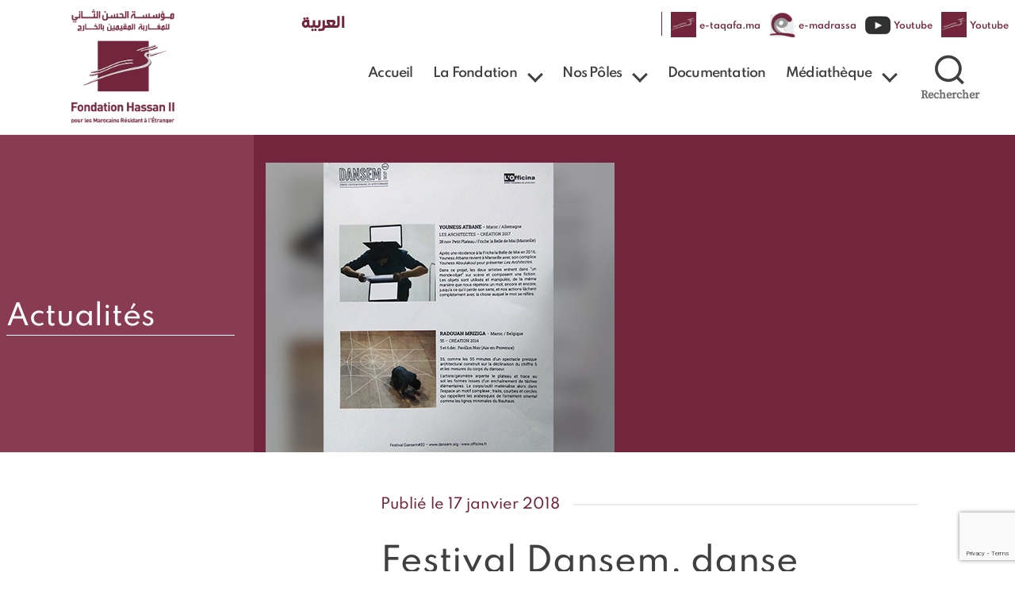

--- FILE ---
content_type: text/html; charset=UTF-8
request_url: https://www.fh2mre.ma/fondation/actualites/festival-dansem-danse-contemporaine-en-mediterranee-20eme-edition/
body_size: 25920
content:
<!doctype html>
<html  dir="ltr" lang="fr-FR" prefix="og: https://ogp.me/ns#">
<head>

	<meta charset="UTF-8">
	<meta name="viewport" content="width=device-width, initial-scale=1">
		<meta name="google-site-verification" content="uAx5hrUaoLED8yJU_wIN7k50wFYlFxHZQf_zW_ksD4o" />

	<link rel="profile" href="https://gmpg.org/xfn/11">

	<script>
document.addEventListener( 'wpcf7mailsent', function( event ) {
    if(event.detail.contactFormId == '54870') {
    var form = event.detail.apiResponse.into;

    // Hide the form
    document.querySelector( form ).style.display = 'none';

    // Show the links (replace '#links-container' with the ID of the container for your links)
    document.getElementById( 'links-container' ).style.display = 'block'; 
    }
}, false );
</script>

	
	<title>Festival Dansem, danse contemporaine en Méditerranée 20ème édition - FH2MRE | Fondation Hassan II pour les Marocains Résidant à l'Etranger</title>

		<!-- All in One SEO 4.9.3 - aioseo.com -->
	<meta name="description" content="L’association “L’Officina”, basée à Marseille, a organisé, en partenariat avec la Fondation Hassan II pour les MRE, du 21 novembre au 16 décembre 2017, la 20ème édition du « Festival Dansem, danse contemporaine en Méditerranée »." />
	<meta name="robots" content="max-image-preview:large" />
	<meta name="author" content="admin"/>
	<link rel="canonical" href="https://www.fh2mre.ma/fondation/actualites/festival-dansem-danse-contemporaine-en-mediterranee-20eme-edition/" />
	<meta name="generator" content="All in One SEO (AIOSEO) 4.9.3" />
		<meta property="og:locale" content="fr_FR" />
		<meta property="og:site_name" content="FH2MRE | Fondation Hassan II pour les Marocains Résidant à l&#039;Etranger - Fondation Hassan II - FH2 pour les MRE est une institution à but non lucratif, dotée de la personnalité morale et de l’autonomie financière. Elle a pour objet d’œuvrer pour le maintien des liens fondamentaux que les Marocains résidant à l’étranger entretiennent avec leur patrie" />
		<meta property="og:type" content="article" />
		<meta property="og:title" content="Festival Dansem, danse contemporaine en Méditerranée 20ème édition - FH2MRE | Fondation Hassan II pour les Marocains Résidant à l&#039;Etranger" />
		<meta property="og:description" content="L’association “L’Officina”, basée à Marseille, a organisé, en partenariat avec la Fondation Hassan II pour les MRE, du 21 novembre au 16 décembre 2017, la 20ème édition du « Festival Dansem, danse contemporaine en Méditerranée »." />
		<meta property="og:url" content="https://www.fh2mre.ma/fondation/actualites/festival-dansem-danse-contemporaine-en-mediterranee-20eme-edition/" />
		<meta property="og:image" content="https://www.fh2mre.ma/wp-content/uploads/2021/04/fh2mre.png" />
		<meta property="og:image:secure_url" content="https://www.fh2mre.ma/wp-content/uploads/2021/04/fh2mre.png" />
		<meta property="og:image:width" content="382" />
		<meta property="og:image:height" content="367" />
		<meta property="article:published_time" content="2018-01-17T15:12:11+00:00" />
		<meta property="article:modified_time" content="2019-11-05T09:43:22+00:00" />
		<meta name="twitter:card" content="summary_large_image" />
		<meta name="twitter:title" content="Festival Dansem, danse contemporaine en Méditerranée 20ème édition - FH2MRE | Fondation Hassan II pour les Marocains Résidant à l&#039;Etranger" />
		<meta name="twitter:description" content="L’association “L’Officina”, basée à Marseille, a organisé, en partenariat avec la Fondation Hassan II pour les MRE, du 21 novembre au 16 décembre 2017, la 20ème édition du « Festival Dansem, danse contemporaine en Méditerranée »." />
		<meta name="twitter:image" content="https://www.fh2mre.ma/wp-content/uploads/2021/04/fh2mre.png" />
		<script type="application/ld+json" class="aioseo-schema">
			{"@context":"https:\/\/schema.org","@graph":[{"@type":"BlogPosting","@id":"https:\/\/www.fh2mre.ma\/fondation\/actualites\/festival-dansem-danse-contemporaine-en-mediterranee-20eme-edition\/#blogposting","name":"Festival Dansem, danse contemporaine en M\u00e9diterran\u00e9e 20\u00e8me \u00e9dition - FH2MRE | Fondation Hassan II pour les Marocains R\u00e9sidant \u00e0 l'Etranger","headline":"Festival Dansem, danse contemporaine en M\u00e9diterran\u00e9e  20\u00e8me \u00e9dition","author":{"@id":"https:\/\/www.fh2mre.ma\/author\/admin\/#author"},"publisher":{"@id":"https:\/\/www.fh2mre.ma\/#organization"},"image":{"@type":"ImageObject","url":"https:\/\/www.fh2mre.ma\/wp-content\/uploads\/2019\/06\/festival-dansem20.jpg","width":440,"height":365},"datePublished":"2018-01-17T16:12:11+00:00","dateModified":"2019-11-05T10:43:22+01:00","inLanguage":"fr-FR","mainEntityOfPage":{"@id":"https:\/\/www.fh2mre.ma\/fondation\/actualites\/festival-dansem-danse-contemporaine-en-mediterranee-20eme-edition\/#webpage"},"isPartOf":{"@id":"https:\/\/www.fh2mre.ma\/fondation\/actualites\/festival-dansem-danse-contemporaine-en-mediterranee-20eme-edition\/#webpage"},"articleSection":"Actualit\u00e9s"},{"@type":"BreadcrumbList","@id":"https:\/\/www.fh2mre.ma\/fondation\/actualites\/festival-dansem-danse-contemporaine-en-mediterranee-20eme-edition\/#breadcrumblist","itemListElement":[{"@type":"ListItem","@id":"https:\/\/www.fh2mre.ma#listItem","position":1,"name":"Home","item":"https:\/\/www.fh2mre.ma","nextItem":{"@type":"ListItem","@id":"https:\/\/www.fh2mre.ma\/category\/fondation\/#listItem","name":"La Fondation"}},{"@type":"ListItem","@id":"https:\/\/www.fh2mre.ma\/category\/fondation\/#listItem","position":2,"name":"La Fondation","item":"https:\/\/www.fh2mre.ma\/category\/fondation\/","nextItem":{"@type":"ListItem","@id":"https:\/\/www.fh2mre.ma\/category\/fondation\/actualites\/#listItem","name":"Actualit\u00e9s"},"previousItem":{"@type":"ListItem","@id":"https:\/\/www.fh2mre.ma#listItem","name":"Home"}},{"@type":"ListItem","@id":"https:\/\/www.fh2mre.ma\/category\/fondation\/actualites\/#listItem","position":3,"name":"Actualit\u00e9s","item":"https:\/\/www.fh2mre.ma\/category\/fondation\/actualites\/","nextItem":{"@type":"ListItem","@id":"https:\/\/www.fh2mre.ma\/fondation\/actualites\/festival-dansem-danse-contemporaine-en-mediterranee-20eme-edition\/#listItem","name":"Festival Dansem, danse contemporaine en M\u00e9diterran\u00e9e  20\u00e8me \u00e9dition"},"previousItem":{"@type":"ListItem","@id":"https:\/\/www.fh2mre.ma\/category\/fondation\/#listItem","name":"La Fondation"}},{"@type":"ListItem","@id":"https:\/\/www.fh2mre.ma\/fondation\/actualites\/festival-dansem-danse-contemporaine-en-mediterranee-20eme-edition\/#listItem","position":4,"name":"Festival Dansem, danse contemporaine en M\u00e9diterran\u00e9e  20\u00e8me \u00e9dition","previousItem":{"@type":"ListItem","@id":"https:\/\/www.fh2mre.ma\/category\/fondation\/actualites\/#listItem","name":"Actualit\u00e9s"}}]},{"@type":"Organization","@id":"https:\/\/www.fh2mre.ma\/#organization","name":"FH2MRE | Fondation Hassan II pour les Marocains R\u00e9sidant \u00e0 l'Etranger","description":"Fondation Hassan II - FH2 pour les MRE est une institution \u00e0 but non lucratif, dot\u00e9e de la personnalit\u00e9 morale et de l\u2019autonomie financi\u00e8re. Elle a pour objet d\u2019\u0153uvrer pour le maintien des liens fondamentaux que les Marocains r\u00e9sidant \u00e0 l\u2019\u00e9tranger entretiennent avec leur patrie","url":"https:\/\/www.fh2mre.ma\/","telephone":"+212537274650","logo":{"@type":"ImageObject","url":"https:\/\/www.fh2mre.ma\/wp-content\/uploads\/2021\/04\/fh2mre.png","@id":"https:\/\/www.fh2mre.ma\/fondation\/actualites\/festival-dansem-danse-contemporaine-en-mediterranee-20eme-edition\/#organizationLogo","width":382,"height":367,"caption":"Fondation Hassan pour les Marocains R\u00e9sidant \u00e0 l'Etranger"},"image":{"@id":"https:\/\/www.fh2mre.ma\/fondation\/actualites\/festival-dansem-danse-contemporaine-en-mediterranee-20eme-edition\/#organizationLogo"},"sameAs":["https:\/\/www.youtube.com\/channel\/UCcqWUfGbTyin0utyb12T9JQ","https:\/\/ma.linkedin.com\/company\/fh2mre"]},{"@type":"Person","@id":"https:\/\/www.fh2mre.ma\/author\/admin\/#author","url":"https:\/\/www.fh2mre.ma\/author\/admin\/","name":"admin","image":{"@type":"ImageObject","@id":"https:\/\/www.fh2mre.ma\/fondation\/actualites\/festival-dansem-danse-contemporaine-en-mediterranee-20eme-edition\/#authorImage","url":"https:\/\/secure.gravatar.com\/avatar\/c1e76002ca2e75dc19cbcf8c2f0a459d22b7635173520a9c17ed503835a4b4b4?s=96&d=mm&r=g","width":96,"height":96,"caption":"admin"}},{"@type":"WebPage","@id":"https:\/\/www.fh2mre.ma\/fondation\/actualites\/festival-dansem-danse-contemporaine-en-mediterranee-20eme-edition\/#webpage","url":"https:\/\/www.fh2mre.ma\/fondation\/actualites\/festival-dansem-danse-contemporaine-en-mediterranee-20eme-edition\/","name":"Festival Dansem, danse contemporaine en M\u00e9diterran\u00e9e 20\u00e8me \u00e9dition - FH2MRE | Fondation Hassan II pour les Marocains R\u00e9sidant \u00e0 l'Etranger","description":"L\u2019association \u201cL\u2019Officina\u201d, bas\u00e9e \u00e0 Marseille, a organis\u00e9, en partenariat avec la Fondation Hassan II pour les MRE, du 21 novembre au 16 d\u00e9cembre 2017, la 20\u00e8me \u00e9dition du \u00ab Festival Dansem, danse contemporaine en M\u00e9diterran\u00e9e \u00bb.","inLanguage":"fr-FR","isPartOf":{"@id":"https:\/\/www.fh2mre.ma\/#website"},"breadcrumb":{"@id":"https:\/\/www.fh2mre.ma\/fondation\/actualites\/festival-dansem-danse-contemporaine-en-mediterranee-20eme-edition\/#breadcrumblist"},"author":{"@id":"https:\/\/www.fh2mre.ma\/author\/admin\/#author"},"creator":{"@id":"https:\/\/www.fh2mre.ma\/author\/admin\/#author"},"image":{"@type":"ImageObject","url":"https:\/\/www.fh2mre.ma\/wp-content\/uploads\/2019\/06\/festival-dansem20.jpg","@id":"https:\/\/www.fh2mre.ma\/fondation\/actualites\/festival-dansem-danse-contemporaine-en-mediterranee-20eme-edition\/#mainImage","width":440,"height":365},"primaryImageOfPage":{"@id":"https:\/\/www.fh2mre.ma\/fondation\/actualites\/festival-dansem-danse-contemporaine-en-mediterranee-20eme-edition\/#mainImage"},"datePublished":"2018-01-17T16:12:11+00:00","dateModified":"2019-11-05T10:43:22+01:00"},{"@type":"WebSite","@id":"https:\/\/www.fh2mre.ma\/#website","url":"https:\/\/www.fh2mre.ma\/","name":"FH2MRE | Fondation Hassan II pour les Marocains R\u00e9sidant \u00e0 l'Etranger","description":"Fondation Hassan II - FH2 pour les MRE est une institution \u00e0 but non lucratif, dot\u00e9e de la personnalit\u00e9 morale et de l\u2019autonomie financi\u00e8re. Elle a pour objet d\u2019\u0153uvrer pour le maintien des liens fondamentaux que les Marocains r\u00e9sidant \u00e0 l\u2019\u00e9tranger entretiennent avec leur patrie","inLanguage":"fr-FR","publisher":{"@id":"https:\/\/www.fh2mre.ma\/#organization"}}]}
		</script>
		<!-- All in One SEO -->

<link rel="alternate" type="application/rss+xml" title="FH2MRE | Fondation Hassan II pour les Marocains Résidant à l&#039;Etranger &raquo; Flux" href="https://www.fh2mre.ma/feed/" />
<link rel="alternate" type="application/rss+xml" title="FH2MRE | Fondation Hassan II pour les Marocains Résidant à l&#039;Etranger &raquo; Flux des commentaires" href="https://www.fh2mre.ma/comments/feed/" />
<link rel="alternate" title="oEmbed (JSON)" type="application/json+oembed" href="https://www.fh2mre.ma/wp-json/oembed/1.0/embed?url=https%3A%2F%2Fwww.fh2mre.ma%2Ffondation%2Factualites%2Ffestival-dansem-danse-contemporaine-en-mediterranee-20eme-edition%2F" />
<link rel="alternate" title="oEmbed (XML)" type="text/xml+oembed" href="https://www.fh2mre.ma/wp-json/oembed/1.0/embed?url=https%3A%2F%2Fwww.fh2mre.ma%2Ffondation%2Factualites%2Ffestival-dansem-danse-contemporaine-en-mediterranee-20eme-edition%2F&#038;format=xml" />
		<!-- This site uses the Google Analytics by MonsterInsights plugin v9.11.1 - Using Analytics tracking - https://www.monsterinsights.com/ -->
							<script src="//www.googletagmanager.com/gtag/js?id=G-S8PRXJCG9Y"  data-cfasync="false" data-wpfc-render="false" async></script>
			<script data-cfasync="false" data-wpfc-render="false">
				var mi_version = '9.11.1';
				var mi_track_user = true;
				var mi_no_track_reason = '';
								var MonsterInsightsDefaultLocations = {"page_location":"https:\/\/www.fh2mre.ma\/fondation\/actualites\/festival-dansem-danse-contemporaine-en-mediterranee-20eme-edition\/"};
								if ( typeof MonsterInsightsPrivacyGuardFilter === 'function' ) {
					var MonsterInsightsLocations = (typeof MonsterInsightsExcludeQuery === 'object') ? MonsterInsightsPrivacyGuardFilter( MonsterInsightsExcludeQuery ) : MonsterInsightsPrivacyGuardFilter( MonsterInsightsDefaultLocations );
				} else {
					var MonsterInsightsLocations = (typeof MonsterInsightsExcludeQuery === 'object') ? MonsterInsightsExcludeQuery : MonsterInsightsDefaultLocations;
				}

								var disableStrs = [
										'ga-disable-G-S8PRXJCG9Y',
									];

				/* Function to detect opted out users */
				function __gtagTrackerIsOptedOut() {
					for (var index = 0; index < disableStrs.length; index++) {
						if (document.cookie.indexOf(disableStrs[index] + '=true') > -1) {
							return true;
						}
					}

					return false;
				}

				/* Disable tracking if the opt-out cookie exists. */
				if (__gtagTrackerIsOptedOut()) {
					for (var index = 0; index < disableStrs.length; index++) {
						window[disableStrs[index]] = true;
					}
				}

				/* Opt-out function */
				function __gtagTrackerOptout() {
					for (var index = 0; index < disableStrs.length; index++) {
						document.cookie = disableStrs[index] + '=true; expires=Thu, 31 Dec 2099 23:59:59 UTC; path=/';
						window[disableStrs[index]] = true;
					}
				}

				if ('undefined' === typeof gaOptout) {
					function gaOptout() {
						__gtagTrackerOptout();
					}
				}
								window.dataLayer = window.dataLayer || [];

				window.MonsterInsightsDualTracker = {
					helpers: {},
					trackers: {},
				};
				if (mi_track_user) {
					function __gtagDataLayer() {
						dataLayer.push(arguments);
					}

					function __gtagTracker(type, name, parameters) {
						if (!parameters) {
							parameters = {};
						}

						if (parameters.send_to) {
							__gtagDataLayer.apply(null, arguments);
							return;
						}

						if (type === 'event') {
														parameters.send_to = monsterinsights_frontend.v4_id;
							var hookName = name;
							if (typeof parameters['event_category'] !== 'undefined') {
								hookName = parameters['event_category'] + ':' + name;
							}

							if (typeof MonsterInsightsDualTracker.trackers[hookName] !== 'undefined') {
								MonsterInsightsDualTracker.trackers[hookName](parameters);
							} else {
								__gtagDataLayer('event', name, parameters);
							}
							
						} else {
							__gtagDataLayer.apply(null, arguments);
						}
					}

					__gtagTracker('js', new Date());
					__gtagTracker('set', {
						'developer_id.dZGIzZG': true,
											});
					if ( MonsterInsightsLocations.page_location ) {
						__gtagTracker('set', MonsterInsightsLocations);
					}
										__gtagTracker('config', 'G-S8PRXJCG9Y', {"forceSSL":"true","link_attribution":"true"} );
										window.gtag = __gtagTracker;										(function () {
						/* https://developers.google.com/analytics/devguides/collection/analyticsjs/ */
						/* ga and __gaTracker compatibility shim. */
						var noopfn = function () {
							return null;
						};
						var newtracker = function () {
							return new Tracker();
						};
						var Tracker = function () {
							return null;
						};
						var p = Tracker.prototype;
						p.get = noopfn;
						p.set = noopfn;
						p.send = function () {
							var args = Array.prototype.slice.call(arguments);
							args.unshift('send');
							__gaTracker.apply(null, args);
						};
						var __gaTracker = function () {
							var len = arguments.length;
							if (len === 0) {
								return;
							}
							var f = arguments[len - 1];
							if (typeof f !== 'object' || f === null || typeof f.hitCallback !== 'function') {
								if ('send' === arguments[0]) {
									var hitConverted, hitObject = false, action;
									if ('event' === arguments[1]) {
										if ('undefined' !== typeof arguments[3]) {
											hitObject = {
												'eventAction': arguments[3],
												'eventCategory': arguments[2],
												'eventLabel': arguments[4],
												'value': arguments[5] ? arguments[5] : 1,
											}
										}
									}
									if ('pageview' === arguments[1]) {
										if ('undefined' !== typeof arguments[2]) {
											hitObject = {
												'eventAction': 'page_view',
												'page_path': arguments[2],
											}
										}
									}
									if (typeof arguments[2] === 'object') {
										hitObject = arguments[2];
									}
									if (typeof arguments[5] === 'object') {
										Object.assign(hitObject, arguments[5]);
									}
									if ('undefined' !== typeof arguments[1].hitType) {
										hitObject = arguments[1];
										if ('pageview' === hitObject.hitType) {
											hitObject.eventAction = 'page_view';
										}
									}
									if (hitObject) {
										action = 'timing' === arguments[1].hitType ? 'timing_complete' : hitObject.eventAction;
										hitConverted = mapArgs(hitObject);
										__gtagTracker('event', action, hitConverted);
									}
								}
								return;
							}

							function mapArgs(args) {
								var arg, hit = {};
								var gaMap = {
									'eventCategory': 'event_category',
									'eventAction': 'event_action',
									'eventLabel': 'event_label',
									'eventValue': 'event_value',
									'nonInteraction': 'non_interaction',
									'timingCategory': 'event_category',
									'timingVar': 'name',
									'timingValue': 'value',
									'timingLabel': 'event_label',
									'page': 'page_path',
									'location': 'page_location',
									'title': 'page_title',
									'referrer' : 'page_referrer',
								};
								for (arg in args) {
																		if (!(!args.hasOwnProperty(arg) || !gaMap.hasOwnProperty(arg))) {
										hit[gaMap[arg]] = args[arg];
									} else {
										hit[arg] = args[arg];
									}
								}
								return hit;
							}

							try {
								f.hitCallback();
							} catch (ex) {
							}
						};
						__gaTracker.create = newtracker;
						__gaTracker.getByName = newtracker;
						__gaTracker.getAll = function () {
							return [];
						};
						__gaTracker.remove = noopfn;
						__gaTracker.loaded = true;
						window['__gaTracker'] = __gaTracker;
					})();
									} else {
										console.log("");
					(function () {
						function __gtagTracker() {
							return null;
						}

						window['__gtagTracker'] = __gtagTracker;
						window['gtag'] = __gtagTracker;
					})();
									}
			</script>
							<!-- / Google Analytics by MonsterInsights -->
		<style id='wp-img-auto-sizes-contain-inline-css'>
img:is([sizes=auto i],[sizes^="auto," i]){contain-intrinsic-size:3000px 1500px}
/*# sourceURL=wp-img-auto-sizes-contain-inline-css */
</style>
<style id='wp-emoji-styles-inline-css'>

	img.wp-smiley, img.emoji {
		display: inline !important;
		border: none !important;
		box-shadow: none !important;
		height: 1em !important;
		width: 1em !important;
		margin: 0 0.07em !important;
		vertical-align: -0.1em !important;
		background: none !important;
		padding: 0 !important;
	}
/*# sourceURL=wp-emoji-styles-inline-css */
</style>
<style id='wp-block-library-inline-css'>
:root{--wp-block-synced-color:#7a00df;--wp-block-synced-color--rgb:122,0,223;--wp-bound-block-color:var(--wp-block-synced-color);--wp-editor-canvas-background:#ddd;--wp-admin-theme-color:#007cba;--wp-admin-theme-color--rgb:0,124,186;--wp-admin-theme-color-darker-10:#006ba1;--wp-admin-theme-color-darker-10--rgb:0,107,160.5;--wp-admin-theme-color-darker-20:#005a87;--wp-admin-theme-color-darker-20--rgb:0,90,135;--wp-admin-border-width-focus:2px}@media (min-resolution:192dpi){:root{--wp-admin-border-width-focus:1.5px}}.wp-element-button{cursor:pointer}:root .has-very-light-gray-background-color{background-color:#eee}:root .has-very-dark-gray-background-color{background-color:#313131}:root .has-very-light-gray-color{color:#eee}:root .has-very-dark-gray-color{color:#313131}:root .has-vivid-green-cyan-to-vivid-cyan-blue-gradient-background{background:linear-gradient(135deg,#00d084,#0693e3)}:root .has-purple-crush-gradient-background{background:linear-gradient(135deg,#34e2e4,#4721fb 50%,#ab1dfe)}:root .has-hazy-dawn-gradient-background{background:linear-gradient(135deg,#faaca8,#dad0ec)}:root .has-subdued-olive-gradient-background{background:linear-gradient(135deg,#fafae1,#67a671)}:root .has-atomic-cream-gradient-background{background:linear-gradient(135deg,#fdd79a,#004a59)}:root .has-nightshade-gradient-background{background:linear-gradient(135deg,#330968,#31cdcf)}:root .has-midnight-gradient-background{background:linear-gradient(135deg,#020381,#2874fc)}:root{--wp--preset--font-size--normal:16px;--wp--preset--font-size--huge:42px}.has-regular-font-size{font-size:1em}.has-larger-font-size{font-size:2.625em}.has-normal-font-size{font-size:var(--wp--preset--font-size--normal)}.has-huge-font-size{font-size:var(--wp--preset--font-size--huge)}.has-text-align-center{text-align:center}.has-text-align-left{text-align:left}.has-text-align-right{text-align:right}.has-fit-text{white-space:nowrap!important}#end-resizable-editor-section{display:none}.aligncenter{clear:both}.items-justified-left{justify-content:flex-start}.items-justified-center{justify-content:center}.items-justified-right{justify-content:flex-end}.items-justified-space-between{justify-content:space-between}.screen-reader-text{border:0;clip-path:inset(50%);height:1px;margin:-1px;overflow:hidden;padding:0;position:absolute;width:1px;word-wrap:normal!important}.screen-reader-text:focus{background-color:#ddd;clip-path:none;color:#444;display:block;font-size:1em;height:auto;left:5px;line-height:normal;padding:15px 23px 14px;text-decoration:none;top:5px;width:auto;z-index:100000}html :where(.has-border-color){border-style:solid}html :where([style*=border-top-color]){border-top-style:solid}html :where([style*=border-right-color]){border-right-style:solid}html :where([style*=border-bottom-color]){border-bottom-style:solid}html :where([style*=border-left-color]){border-left-style:solid}html :where([style*=border-width]){border-style:solid}html :where([style*=border-top-width]){border-top-style:solid}html :where([style*=border-right-width]){border-right-style:solid}html :where([style*=border-bottom-width]){border-bottom-style:solid}html :where([style*=border-left-width]){border-left-style:solid}html :where(img[class*=wp-image-]){height:auto;max-width:100%}:where(figure){margin:0 0 1em}html :where(.is-position-sticky){--wp-admin--admin-bar--position-offset:var(--wp-admin--admin-bar--height,0px)}@media screen and (max-width:600px){html :where(.is-position-sticky){--wp-admin--admin-bar--position-offset:0px}}

/*# sourceURL=wp-block-library-inline-css */
</style><style id='global-styles-inline-css'>
:root{--wp--preset--aspect-ratio--square: 1;--wp--preset--aspect-ratio--4-3: 4/3;--wp--preset--aspect-ratio--3-4: 3/4;--wp--preset--aspect-ratio--3-2: 3/2;--wp--preset--aspect-ratio--2-3: 2/3;--wp--preset--aspect-ratio--16-9: 16/9;--wp--preset--aspect-ratio--9-16: 9/16;--wp--preset--color--black: #000000;--wp--preset--color--cyan-bluish-gray: #abb8c3;--wp--preset--color--white: #ffffff;--wp--preset--color--pale-pink: #f78da7;--wp--preset--color--vivid-red: #cf2e2e;--wp--preset--color--luminous-vivid-orange: #ff6900;--wp--preset--color--luminous-vivid-amber: #fcb900;--wp--preset--color--light-green-cyan: #7bdcb5;--wp--preset--color--vivid-green-cyan: #00d084;--wp--preset--color--pale-cyan-blue: #8ed1fc;--wp--preset--color--vivid-cyan-blue: #0693e3;--wp--preset--color--vivid-purple: #9b51e0;--wp--preset--gradient--vivid-cyan-blue-to-vivid-purple: linear-gradient(135deg,rgb(6,147,227) 0%,rgb(155,81,224) 100%);--wp--preset--gradient--light-green-cyan-to-vivid-green-cyan: linear-gradient(135deg,rgb(122,220,180) 0%,rgb(0,208,130) 100%);--wp--preset--gradient--luminous-vivid-amber-to-luminous-vivid-orange: linear-gradient(135deg,rgb(252,185,0) 0%,rgb(255,105,0) 100%);--wp--preset--gradient--luminous-vivid-orange-to-vivid-red: linear-gradient(135deg,rgb(255,105,0) 0%,rgb(207,46,46) 100%);--wp--preset--gradient--very-light-gray-to-cyan-bluish-gray: linear-gradient(135deg,rgb(238,238,238) 0%,rgb(169,184,195) 100%);--wp--preset--gradient--cool-to-warm-spectrum: linear-gradient(135deg,rgb(74,234,220) 0%,rgb(151,120,209) 20%,rgb(207,42,186) 40%,rgb(238,44,130) 60%,rgb(251,105,98) 80%,rgb(254,248,76) 100%);--wp--preset--gradient--blush-light-purple: linear-gradient(135deg,rgb(255,206,236) 0%,rgb(152,150,240) 100%);--wp--preset--gradient--blush-bordeaux: linear-gradient(135deg,rgb(254,205,165) 0%,rgb(254,45,45) 50%,rgb(107,0,62) 100%);--wp--preset--gradient--luminous-dusk: linear-gradient(135deg,rgb(255,203,112) 0%,rgb(199,81,192) 50%,rgb(65,88,208) 100%);--wp--preset--gradient--pale-ocean: linear-gradient(135deg,rgb(255,245,203) 0%,rgb(182,227,212) 50%,rgb(51,167,181) 100%);--wp--preset--gradient--electric-grass: linear-gradient(135deg,rgb(202,248,128) 0%,rgb(113,206,126) 100%);--wp--preset--gradient--midnight: linear-gradient(135deg,rgb(2,3,129) 0%,rgb(40,116,252) 100%);--wp--preset--font-size--small: 13px;--wp--preset--font-size--medium: 20px;--wp--preset--font-size--large: 36px;--wp--preset--font-size--x-large: 42px;--wp--preset--spacing--20: 0.44rem;--wp--preset--spacing--30: 0.67rem;--wp--preset--spacing--40: 1rem;--wp--preset--spacing--50: 1.5rem;--wp--preset--spacing--60: 2.25rem;--wp--preset--spacing--70: 3.38rem;--wp--preset--spacing--80: 5.06rem;--wp--preset--shadow--natural: 6px 6px 9px rgba(0, 0, 0, 0.2);--wp--preset--shadow--deep: 12px 12px 50px rgba(0, 0, 0, 0.4);--wp--preset--shadow--sharp: 6px 6px 0px rgba(0, 0, 0, 0.2);--wp--preset--shadow--outlined: 6px 6px 0px -3px rgb(255, 255, 255), 6px 6px rgb(0, 0, 0);--wp--preset--shadow--crisp: 6px 6px 0px rgb(0, 0, 0);}:where(.is-layout-flex){gap: 0.5em;}:where(.is-layout-grid){gap: 0.5em;}body .is-layout-flex{display: flex;}.is-layout-flex{flex-wrap: wrap;align-items: center;}.is-layout-flex > :is(*, div){margin: 0;}body .is-layout-grid{display: grid;}.is-layout-grid > :is(*, div){margin: 0;}:where(.wp-block-columns.is-layout-flex){gap: 2em;}:where(.wp-block-columns.is-layout-grid){gap: 2em;}:where(.wp-block-post-template.is-layout-flex){gap: 1.25em;}:where(.wp-block-post-template.is-layout-grid){gap: 1.25em;}.has-black-color{color: var(--wp--preset--color--black) !important;}.has-cyan-bluish-gray-color{color: var(--wp--preset--color--cyan-bluish-gray) !important;}.has-white-color{color: var(--wp--preset--color--white) !important;}.has-pale-pink-color{color: var(--wp--preset--color--pale-pink) !important;}.has-vivid-red-color{color: var(--wp--preset--color--vivid-red) !important;}.has-luminous-vivid-orange-color{color: var(--wp--preset--color--luminous-vivid-orange) !important;}.has-luminous-vivid-amber-color{color: var(--wp--preset--color--luminous-vivid-amber) !important;}.has-light-green-cyan-color{color: var(--wp--preset--color--light-green-cyan) !important;}.has-vivid-green-cyan-color{color: var(--wp--preset--color--vivid-green-cyan) !important;}.has-pale-cyan-blue-color{color: var(--wp--preset--color--pale-cyan-blue) !important;}.has-vivid-cyan-blue-color{color: var(--wp--preset--color--vivid-cyan-blue) !important;}.has-vivid-purple-color{color: var(--wp--preset--color--vivid-purple) !important;}.has-black-background-color{background-color: var(--wp--preset--color--black) !important;}.has-cyan-bluish-gray-background-color{background-color: var(--wp--preset--color--cyan-bluish-gray) !important;}.has-white-background-color{background-color: var(--wp--preset--color--white) !important;}.has-pale-pink-background-color{background-color: var(--wp--preset--color--pale-pink) !important;}.has-vivid-red-background-color{background-color: var(--wp--preset--color--vivid-red) !important;}.has-luminous-vivid-orange-background-color{background-color: var(--wp--preset--color--luminous-vivid-orange) !important;}.has-luminous-vivid-amber-background-color{background-color: var(--wp--preset--color--luminous-vivid-amber) !important;}.has-light-green-cyan-background-color{background-color: var(--wp--preset--color--light-green-cyan) !important;}.has-vivid-green-cyan-background-color{background-color: var(--wp--preset--color--vivid-green-cyan) !important;}.has-pale-cyan-blue-background-color{background-color: var(--wp--preset--color--pale-cyan-blue) !important;}.has-vivid-cyan-blue-background-color{background-color: var(--wp--preset--color--vivid-cyan-blue) !important;}.has-vivid-purple-background-color{background-color: var(--wp--preset--color--vivid-purple) !important;}.has-black-border-color{border-color: var(--wp--preset--color--black) !important;}.has-cyan-bluish-gray-border-color{border-color: var(--wp--preset--color--cyan-bluish-gray) !important;}.has-white-border-color{border-color: var(--wp--preset--color--white) !important;}.has-pale-pink-border-color{border-color: var(--wp--preset--color--pale-pink) !important;}.has-vivid-red-border-color{border-color: var(--wp--preset--color--vivid-red) !important;}.has-luminous-vivid-orange-border-color{border-color: var(--wp--preset--color--luminous-vivid-orange) !important;}.has-luminous-vivid-amber-border-color{border-color: var(--wp--preset--color--luminous-vivid-amber) !important;}.has-light-green-cyan-border-color{border-color: var(--wp--preset--color--light-green-cyan) !important;}.has-vivid-green-cyan-border-color{border-color: var(--wp--preset--color--vivid-green-cyan) !important;}.has-pale-cyan-blue-border-color{border-color: var(--wp--preset--color--pale-cyan-blue) !important;}.has-vivid-cyan-blue-border-color{border-color: var(--wp--preset--color--vivid-cyan-blue) !important;}.has-vivid-purple-border-color{border-color: var(--wp--preset--color--vivid-purple) !important;}.has-vivid-cyan-blue-to-vivid-purple-gradient-background{background: var(--wp--preset--gradient--vivid-cyan-blue-to-vivid-purple) !important;}.has-light-green-cyan-to-vivid-green-cyan-gradient-background{background: var(--wp--preset--gradient--light-green-cyan-to-vivid-green-cyan) !important;}.has-luminous-vivid-amber-to-luminous-vivid-orange-gradient-background{background: var(--wp--preset--gradient--luminous-vivid-amber-to-luminous-vivid-orange) !important;}.has-luminous-vivid-orange-to-vivid-red-gradient-background{background: var(--wp--preset--gradient--luminous-vivid-orange-to-vivid-red) !important;}.has-very-light-gray-to-cyan-bluish-gray-gradient-background{background: var(--wp--preset--gradient--very-light-gray-to-cyan-bluish-gray) !important;}.has-cool-to-warm-spectrum-gradient-background{background: var(--wp--preset--gradient--cool-to-warm-spectrum) !important;}.has-blush-light-purple-gradient-background{background: var(--wp--preset--gradient--blush-light-purple) !important;}.has-blush-bordeaux-gradient-background{background: var(--wp--preset--gradient--blush-bordeaux) !important;}.has-luminous-dusk-gradient-background{background: var(--wp--preset--gradient--luminous-dusk) !important;}.has-pale-ocean-gradient-background{background: var(--wp--preset--gradient--pale-ocean) !important;}.has-electric-grass-gradient-background{background: var(--wp--preset--gradient--electric-grass) !important;}.has-midnight-gradient-background{background: var(--wp--preset--gradient--midnight) !important;}.has-small-font-size{font-size: var(--wp--preset--font-size--small) !important;}.has-medium-font-size{font-size: var(--wp--preset--font-size--medium) !important;}.has-large-font-size{font-size: var(--wp--preset--font-size--large) !important;}.has-x-large-font-size{font-size: var(--wp--preset--font-size--x-large) !important;}
/*# sourceURL=global-styles-inline-css */
</style>

<style id='classic-theme-styles-inline-css'>
/*! This file is auto-generated */
.wp-block-button__link{color:#fff;background-color:#32373c;border-radius:9999px;box-shadow:none;text-decoration:none;padding:calc(.667em + 2px) calc(1.333em + 2px);font-size:1.125em}.wp-block-file__button{background:#32373c;color:#fff;text-decoration:none}
/*# sourceURL=/wp-includes/css/classic-themes.min.css */
</style>
<!-- <link rel='stylesheet' id='contact-form-7-css' href='https://www.fh2mre.ma/wp-content/plugins/contact-form-7/includes/css/styles.css?ver=6.1.4' media='all' /> -->
<!-- <link rel='stylesheet' id='crp-main-front-style-css' href='https://www.fh2mre.ma/wp-content/plugins/portfolio-wp/css/crp-main-front.css?ver=6.9' media='all' /> -->
<!-- <link rel='stylesheet' id='crp-tc-buttons-css' href='https://www.fh2mre.ma/wp-content/plugins/portfolio-wp/css/crp-tc-buttons.css?ver=6.9' media='all' /> -->
<!-- <link rel='stylesheet' id='crp-tiled-layer-css' href='https://www.fh2mre.ma/wp-content/plugins/portfolio-wp/css/crp-tiled-layer.css?ver=6.9' media='all' /> -->
<!-- <link rel='stylesheet' id='crp-font-awesome-css' href='https://www.fh2mre.ma/wp-content/plugins/portfolio-wp/css/fontawesome/font-awesome.css?ver=6.9' media='all' /> -->
<!-- <link rel='stylesheet' id='crp-lg-viewer-css' href='https://www.fh2mre.ma/wp-content/plugins/portfolio-wp/css/lightgallery/lightgallery.css?ver=6.9' media='all' /> -->
<!-- <link rel='stylesheet' id='crp-captions-css' href='https://www.fh2mre.ma/wp-content/plugins/portfolio-wp/css/crp-captions.css?ver=6.9' media='all' /> -->
<!-- <link rel='stylesheet' id='crp-owl-css' href='https://www.fh2mre.ma/wp-content/plugins/portfolio-wp/css/owl-carousel/assets/owl.carousel.css?ver=6.9' media='all' /> -->
<!-- <link rel='stylesheet' id='crp-layout-css' href='https://www.fh2mre.ma/wp-content/plugins/portfolio-wp/css/owl-carousel/layout.css?ver=6.9' media='all' /> -->
<!-- <link rel='stylesheet' id='cf7-pdf-generation-public-css-css' href='https://www.fh2mre.ma/wp-content/plugins/generate-pdf-using-contact-form-7/assets/css/cf7-pdf-generation-public-min.css?ver=1.2' media='all' /> -->
<!-- <link rel='stylesheet' id='dashicons-css' href='https://www.fh2mre.ma/wp-includes/css/dashicons.min.css?ver=6.9' media='all' /> -->
<!-- <link rel='stylesheet' id='bootstrap-css' href='https://www.fh2mre.ma/wp-content/themes/fh2mreth/bootstrap/css/bootstrap.min.css' media='all' /> -->
<!-- <link rel='stylesheet' id='fh2mreth-style-css' href='https://www.fh2mre.ma/wp-content/themes/fh2mreth/style.css?ver=1.0.0' media='all' /> -->
<!-- <link rel='stylesheet' id='slb_core-css' href='https://www.fh2mre.ma/wp-content/plugins/simple-lightbox/client/css/app.css?ver=2.9.4' media='all' /> -->
<link rel="stylesheet" type="text/css" href="//www.fh2mre.ma/wp-content/cache/www.fh2mre.ma/wpfc-minified/fgcywym5/fh4i5.css" media="all"/>
<script src='//www.fh2mre.ma/wp-content/cache/www.fh2mre.ma/wpfc-minified/maproxd5/fh4i5.js' type="text/javascript"></script>
<!-- <script src="https://www.fh2mre.ma/wp-includes/js/jquery/jquery.min.js?ver=3.7.1" id="jquery-core-js"></script> -->
<!-- <script src="https://www.fh2mre.ma/wp-includes/js/jquery/jquery-migrate.min.js?ver=3.4.1" id="jquery-migrate-js"></script> -->
<!-- <script src="https://www.fh2mre.ma/wp-content/plugins/simple-contact-form-7-wizard-multisteps-form/assets/js/wizard-js.js?ver=1.0" id="scf7wmf-wizard-form-js-js"></script> -->
<!-- <script src="https://www.fh2mre.ma/wp-content/plugins/google-analytics-for-wordpress/assets/js/frontend-gtag.min.js?ver=9.11.1" id="monsterinsights-frontend-script-js" async data-wp-strategy="async"></script> -->
<script data-cfasync="false" data-wpfc-render="false" id='monsterinsights-frontend-script-js-extra'>var monsterinsights_frontend = {"js_events_tracking":"true","download_extensions":"doc,pdf,ppt,zip,xls,docx,pptx,xlsx","inbound_paths":"[{\"path\":\"\\\/go\\\/\",\"label\":\"affiliate\"},{\"path\":\"\\\/recommend\\\/\",\"label\":\"affiliate\"}]","home_url":"https:\/\/www.fh2mre.ma","hash_tracking":"false","v4_id":"G-S8PRXJCG9Y"};</script>
<script id="3d-flip-book-client-locale-loader-js-extra">
var FB3D_CLIENT_LOCALE = {"ajaxurl":"https://www.fh2mre.ma/wp-admin/admin-ajax.php","dictionary":{"Table of contents":"Table of contents","Close":"Close","Bookmarks":"Bookmarks","Thumbnails":"Thumbnails","Search":"Search","Share":"Share","Facebook":"Facebook","Twitter":"Twitter","Email":"Email","Play":"Play","Previous page":"Previous page","Next page":"Next page","Zoom in":"Zoom in","Zoom out":"Zoom out","Fit view":"Fit view","Auto play":"Auto play","Full screen":"Full screen","More":"More","Smart pan":"Smart pan","Single page":"Single page","Sounds":"Sounds","Stats":"Stats","Print":"Print","Download":"Download","Goto first page":"Goto first page","Goto last page":"Goto last page"},"images":"https://www.fh2mre.ma/wp-content/plugins/interactive-3d-flipbook-powered-physics-engine/assets/images/","jsData":{"urls":[],"posts":{"ids_mis":[],"ids":[]},"pages":[],"firstPages":[],"bookCtrlProps":[],"bookTemplates":[]},"key":"3d-flip-book","pdfJS":{"pdfJsLib":"https://www.fh2mre.ma/wp-content/plugins/interactive-3d-flipbook-powered-physics-engine/assets/js/pdf.min.js?ver=4.3.136","pdfJsWorker":"https://www.fh2mre.ma/wp-content/plugins/interactive-3d-flipbook-powered-physics-engine/assets/js/pdf.worker.js?ver=4.3.136","stablePdfJsLib":"https://www.fh2mre.ma/wp-content/plugins/interactive-3d-flipbook-powered-physics-engine/assets/js/stable/pdf.min.js?ver=2.5.207","stablePdfJsWorker":"https://www.fh2mre.ma/wp-content/plugins/interactive-3d-flipbook-powered-physics-engine/assets/js/stable/pdf.worker.js?ver=2.5.207","pdfJsCMapUrl":"https://www.fh2mre.ma/wp-content/plugins/interactive-3d-flipbook-powered-physics-engine/assets/cmaps/"},"cacheurl":"https://www.fh2mre.ma/wp-content/uploads/3d-flip-book/cache/","pluginsurl":"https://www.fh2mre.ma/wp-content/plugins/","pluginurl":"https://www.fh2mre.ma/wp-content/plugins/interactive-3d-flipbook-powered-physics-engine/","thumbnailSize":{"width":"250","height":"250"},"version":"1.16.17"};
//# sourceURL=3d-flip-book-client-locale-loader-js-extra
</script>
<script src='//www.fh2mre.ma/wp-content/cache/www.fh2mre.ma/wpfc-minified/2crjzdq4/fh4i5.js' type="text/javascript"></script>
<!-- <script src="https://www.fh2mre.ma/wp-content/plugins/interactive-3d-flipbook-powered-physics-engine/assets/js/client-locale-loader.js?ver=1.16.17" id="3d-flip-book-client-locale-loader-js" async data-wp-strategy="async"></script> -->
<!-- <script src="https://www.fh2mre.ma/wp-content/plugins/portfolio-wp/js/crp-main-front.js?ver=6.9" id="crp-main-front-js-js"></script> -->
<!-- <script src="https://www.fh2mre.ma/wp-content/plugins/portfolio-wp/js/crp-helper.js?ver=6.9" id="crp-helper-js-js"></script> -->
<!-- <script src="https://www.fh2mre.ma/wp-content/plugins/portfolio-wp/js/jquery/jquery.modernizr.js?ver=6.9" id="crp-modernizr-js"></script> -->
<!-- <script src="https://www.fh2mre.ma/wp-content/plugins/portfolio-wp/js/crp-tiled-layer.js?ver=6.9" id="crp-tiled-layer-js"></script> -->
<!-- <script src="https://www.fh2mre.ma/wp-content/plugins/portfolio-wp/js/jquery/jquery.lightgallery.js?ver=6.9" id="crp-lg-viewer-js"></script> -->
<!-- <script src="https://www.fh2mre.ma/wp-content/plugins/portfolio-wp/js/owl-carousel/owl.carousel.js?ver=6.9" id="crp-owl-js"></script> -->
<!-- <script src="https://www.fh2mre.ma/wp-content/plugins/generate-pdf-using-contact-form-7/assets/js/cf7-pdf-generation-public-min.js?ver=1.2" id="cf7-pdf-generation-public-js-js"></script> -->
<link rel="https://api.w.org/" href="https://www.fh2mre.ma/wp-json/" /><link rel="alternate" title="JSON" type="application/json" href="https://www.fh2mre.ma/wp-json/wp/v2/posts/1962" /><link rel="EditURI" type="application/rsd+xml" title="RSD" href="https://www.fh2mre.ma/xmlrpc.php?rsd" />
<meta name="generator" content="WordPress 6.9" />
<link rel='shortlink' href='https://www.fh2mre.ma/?p=1962' />
<style type="text/css">
			.aiovg-player {
				display: block;
				position: relative;
				border-radius: 3px;
				padding-bottom: 56.25%;
				width: 100%;
				height: 0;	
				overflow: hidden;
			}
			
			.aiovg-player iframe,
			.aiovg-player .video-js,
			.aiovg-player .plyr {
				--plyr-color-main: #00b2ff;
				position: absolute;
				inset: 0;	
				margin: 0;
				padding: 0;
				width: 100%;
				height: 100%;
			}
		</style><link rel="amphtml" href="https://www.fh2mre.ma/fondation/actualites/festival-dansem-danse-contemporaine-en-mediterranee-20eme-edition/?amp=1"><link rel="icon" href="https://www.fh2mre.ma/wp-content/uploads/2020/10/LOGO-FH2MRE-1.png" sizes="32x32" />
<link rel="icon" href="https://www.fh2mre.ma/wp-content/uploads/2020/10/LOGO-FH2MRE-1.png" sizes="192x192" />
<link rel="apple-touch-icon" href="https://www.fh2mre.ma/wp-content/uploads/2020/10/LOGO-FH2MRE-1.png" />
<meta name="msapplication-TileImage" content="https://www.fh2mre.ma/wp-content/uploads/2020/10/LOGO-FH2MRE-1.png" />
		<style id="wp-custom-css">
			   .postid-55315 .banner-with-color-sub .banner-post h1.big {
        font-size: 1.7rem;
}
.large-textarea {
    height: 100px;
}		</style>
		<style type="text/css">@charset "UTF-8";/** THIS FILE IS AUTOMATICALLY GENERATED - DO NOT MAKE MANUAL EDITS! **//** Custom CSS should be added to Mega Menu > Menu Themes > Custom Styling **/.mega-menu-last-modified-1732626517 {content: "Tuesday 26th November 2024 13:08:37 UTC";}#mega-menu-wrap-menu-1, #mega-menu-wrap-menu-1 #mega-menu-menu-1, #mega-menu-wrap-menu-1 #mega-menu-menu-1 ul.mega-sub-menu, #mega-menu-wrap-menu-1 #mega-menu-menu-1 li.mega-menu-item, #mega-menu-wrap-menu-1 #mega-menu-menu-1 li.mega-menu-row, #mega-menu-wrap-menu-1 #mega-menu-menu-1 li.mega-menu-column, #mega-menu-wrap-menu-1 #mega-menu-menu-1 a.mega-menu-link, #mega-menu-wrap-menu-1 #mega-menu-menu-1 span.mega-menu-badge, #mega-menu-wrap-menu-1 #mega-menu-menu-1 + button.mega-close {transition: none;border-radius: 0;box-shadow: none;background: none;border: 0;bottom: auto;box-sizing: border-box;clip: auto;color: #666;display: block;float: none;font-family: inherit;font-size: 14px;height: auto;left: auto;line-height: 1.7;list-style-type: none;margin: 0;min-height: auto;max-height: none;min-width: auto;max-width: none;opacity: 1;outline: none;overflow: visible;padding: 0;position: relative;pointer-events: auto;right: auto;text-align: left;text-decoration: none;text-indent: 0;text-transform: none;transform: none;top: auto;vertical-align: baseline;visibility: inherit;width: auto;word-wrap: break-word;white-space: normal;}#mega-menu-wrap-menu-1:before, #mega-menu-wrap-menu-1:after, #mega-menu-wrap-menu-1 #mega-menu-menu-1:before, #mega-menu-wrap-menu-1 #mega-menu-menu-1:after, #mega-menu-wrap-menu-1 #mega-menu-menu-1 ul.mega-sub-menu:before, #mega-menu-wrap-menu-1 #mega-menu-menu-1 ul.mega-sub-menu:after, #mega-menu-wrap-menu-1 #mega-menu-menu-1 li.mega-menu-item:before, #mega-menu-wrap-menu-1 #mega-menu-menu-1 li.mega-menu-item:after, #mega-menu-wrap-menu-1 #mega-menu-menu-1 li.mega-menu-row:before, #mega-menu-wrap-menu-1 #mega-menu-menu-1 li.mega-menu-row:after, #mega-menu-wrap-menu-1 #mega-menu-menu-1 li.mega-menu-column:before, #mega-menu-wrap-menu-1 #mega-menu-menu-1 li.mega-menu-column:after, #mega-menu-wrap-menu-1 #mega-menu-menu-1 a.mega-menu-link:before, #mega-menu-wrap-menu-1 #mega-menu-menu-1 a.mega-menu-link:after, #mega-menu-wrap-menu-1 #mega-menu-menu-1 span.mega-menu-badge:before, #mega-menu-wrap-menu-1 #mega-menu-menu-1 span.mega-menu-badge:after, #mega-menu-wrap-menu-1 #mega-menu-menu-1 + button.mega-close:before, #mega-menu-wrap-menu-1 #mega-menu-menu-1 + button.mega-close:after {display: none;}#mega-menu-wrap-menu-1 {border-radius: 0;}@media only screen and (min-width: 1025px) {#mega-menu-wrap-menu-1 {background: rgba(255, 255, 255, 0.1);}}#mega-menu-wrap-menu-1.mega-keyboard-navigation .mega-menu-toggle:focus, #mega-menu-wrap-menu-1.mega-keyboard-navigation .mega-toggle-block:focus, #mega-menu-wrap-menu-1.mega-keyboard-navigation .mega-toggle-block a:focus, #mega-menu-wrap-menu-1.mega-keyboard-navigation .mega-toggle-block .mega-search input[type=text]:focus, #mega-menu-wrap-menu-1.mega-keyboard-navigation .mega-toggle-block button.mega-toggle-animated:focus, #mega-menu-wrap-menu-1.mega-keyboard-navigation #mega-menu-menu-1 a:focus, #mega-menu-wrap-menu-1.mega-keyboard-navigation #mega-menu-menu-1 span:focus, #mega-menu-wrap-menu-1.mega-keyboard-navigation #mega-menu-menu-1 input:focus, #mega-menu-wrap-menu-1.mega-keyboard-navigation #mega-menu-menu-1 li.mega-menu-item a.mega-menu-link:focus, #mega-menu-wrap-menu-1.mega-keyboard-navigation #mega-menu-menu-1 form.mega-search-open:has(input[type=text]:focus), #mega-menu-wrap-menu-1.mega-keyboard-navigation #mega-menu-menu-1 + button.mega-close:focus {outline-style: solid;outline-width: 3px;outline-color: #109cde;outline-offset: -3px;}#mega-menu-wrap-menu-1.mega-keyboard-navigation .mega-toggle-block button.mega-toggle-animated:focus {outline-offset: 2px;}#mega-menu-wrap-menu-1.mega-keyboard-navigation > li.mega-menu-item > a.mega-menu-link:focus {background: #333;color: #ffffff;font-weight: normal;text-decoration: none;border-color: #fff;}@media only screen and (max-width: 1024px) {#mega-menu-wrap-menu-1.mega-keyboard-navigation > li.mega-menu-item > a.mega-menu-link:focus {color: #222;background: #333;}}#mega-menu-wrap-menu-1 #mega-menu-menu-1 {text-align: left;padding: 0px 0px 0px 0px;}#mega-menu-wrap-menu-1 #mega-menu-menu-1 a.mega-menu-link {cursor: pointer;display: inline;}#mega-menu-wrap-menu-1 #mega-menu-menu-1 a.mega-menu-link .mega-description-group {vertical-align: middle;display: inline-block;transition: none;}#mega-menu-wrap-menu-1 #mega-menu-menu-1 a.mega-menu-link .mega-description-group .mega-menu-title, #mega-menu-wrap-menu-1 #mega-menu-menu-1 a.mega-menu-link .mega-description-group .mega-menu-description {transition: none;line-height: 1.5;display: block;}#mega-menu-wrap-menu-1 #mega-menu-menu-1 a.mega-menu-link .mega-description-group .mega-menu-description {font-style: italic;font-size: 0.8em;text-transform: none;font-weight: normal;}#mega-menu-wrap-menu-1 #mega-menu-menu-1 li.mega-menu-megamenu li.mega-menu-item.mega-icon-left.mega-has-description.mega-has-icon > a.mega-menu-link {display: flex;align-items: center;}#mega-menu-wrap-menu-1 #mega-menu-menu-1 li.mega-menu-megamenu li.mega-menu-item.mega-icon-left.mega-has-description.mega-has-icon > a.mega-menu-link:before {flex: 0 0 auto;align-self: flex-start;}#mega-menu-wrap-menu-1 #mega-menu-menu-1 li.mega-menu-tabbed.mega-menu-megamenu > ul.mega-sub-menu > li.mega-menu-item.mega-icon-left.mega-has-description.mega-has-icon > a.mega-menu-link {display: block;}#mega-menu-wrap-menu-1 #mega-menu-menu-1 li.mega-menu-item.mega-icon-top > a.mega-menu-link {display: table-cell;vertical-align: middle;line-height: initial;}#mega-menu-wrap-menu-1 #mega-menu-menu-1 li.mega-menu-item.mega-icon-top > a.mega-menu-link:before {display: block;margin: 0 0 6px 0;text-align: center;}#mega-menu-wrap-menu-1 #mega-menu-menu-1 li.mega-menu-item.mega-icon-top > a.mega-menu-link > span.mega-title-below {display: inline-block;transition: none;}@media only screen and (max-width: 1024px) {#mega-menu-wrap-menu-1 #mega-menu-menu-1 > li.mega-menu-item.mega-icon-top > a.mega-menu-link {display: block;line-height: 40px;}#mega-menu-wrap-menu-1 #mega-menu-menu-1 > li.mega-menu-item.mega-icon-top > a.mega-menu-link:before {display: inline-block;margin: 0 6px 0 0;text-align: left;}}#mega-menu-wrap-menu-1 #mega-menu-menu-1 li.mega-menu-item.mega-icon-right > a.mega-menu-link:before {float: right;margin: 0 0 0 6px;}#mega-menu-wrap-menu-1 #mega-menu-menu-1 > li.mega-animating > ul.mega-sub-menu {pointer-events: none;}#mega-menu-wrap-menu-1 #mega-menu-menu-1 li.mega-disable-link > a.mega-menu-link, #mega-menu-wrap-menu-1 #mega-menu-menu-1 li.mega-menu-megamenu li.mega-disable-link > a.mega-menu-link {cursor: inherit;}#mega-menu-wrap-menu-1 #mega-menu-menu-1 li.mega-menu-item-has-children.mega-disable-link > a.mega-menu-link, #mega-menu-wrap-menu-1 #mega-menu-menu-1 li.mega-menu-megamenu > li.mega-menu-item-has-children.mega-disable-link > a.mega-menu-link {cursor: pointer;}#mega-menu-wrap-menu-1 #mega-menu-menu-1 p {margin-bottom: 10px;}#mega-menu-wrap-menu-1 #mega-menu-menu-1 input, #mega-menu-wrap-menu-1 #mega-menu-menu-1 img {max-width: 100%;}#mega-menu-wrap-menu-1 #mega-menu-menu-1 li.mega-menu-item > ul.mega-sub-menu {display: block;visibility: hidden;opacity: 1;pointer-events: auto;}@media only screen and (max-width: 1024px) {#mega-menu-wrap-menu-1 #mega-menu-menu-1 li.mega-menu-item > ul.mega-sub-menu {display: none;visibility: visible;opacity: 1;}#mega-menu-wrap-menu-1 #mega-menu-menu-1 li.mega-menu-item.mega-toggle-on > ul.mega-sub-menu, #mega-menu-wrap-menu-1 #mega-menu-menu-1 li.mega-menu-megamenu.mega-menu-item.mega-toggle-on ul.mega-sub-menu {display: block;}#mega-menu-wrap-menu-1 #mega-menu-menu-1 li.mega-menu-megamenu.mega-menu-item.mega-toggle-on li.mega-hide-sub-menu-on-mobile > ul.mega-sub-menu, #mega-menu-wrap-menu-1 #mega-menu-menu-1 li.mega-hide-sub-menu-on-mobile > ul.mega-sub-menu {display: none;}}@media only screen and (min-width: 1025px) {#mega-menu-wrap-menu-1 #mega-menu-menu-1[data-effect="fade"] li.mega-menu-item > ul.mega-sub-menu {opacity: 0;transition: opacity 400ms ease-in, visibility 400ms ease-in;}#mega-menu-wrap-menu-1 #mega-menu-menu-1[data-effect="fade"].mega-no-js li.mega-menu-item:hover > ul.mega-sub-menu, #mega-menu-wrap-menu-1 #mega-menu-menu-1[data-effect="fade"].mega-no-js li.mega-menu-item:focus > ul.mega-sub-menu, #mega-menu-wrap-menu-1 #mega-menu-menu-1[data-effect="fade"] li.mega-menu-item.mega-toggle-on > ul.mega-sub-menu, #mega-menu-wrap-menu-1 #mega-menu-menu-1[data-effect="fade"] li.mega-menu-item.mega-menu-megamenu.mega-toggle-on ul.mega-sub-menu {opacity: 1;}#mega-menu-wrap-menu-1 #mega-menu-menu-1[data-effect="fade_up"] li.mega-menu-item.mega-menu-megamenu > ul.mega-sub-menu, #mega-menu-wrap-menu-1 #mega-menu-menu-1[data-effect="fade_up"] li.mega-menu-item.mega-menu-flyout ul.mega-sub-menu {opacity: 0;transform: translate(0, 10px);transition: opacity 400ms ease-in, transform 400ms ease-in, visibility 400ms ease-in;}#mega-menu-wrap-menu-1 #mega-menu-menu-1[data-effect="fade_up"].mega-no-js li.mega-menu-item:hover > ul.mega-sub-menu, #mega-menu-wrap-menu-1 #mega-menu-menu-1[data-effect="fade_up"].mega-no-js li.mega-menu-item:focus > ul.mega-sub-menu, #mega-menu-wrap-menu-1 #mega-menu-menu-1[data-effect="fade_up"] li.mega-menu-item.mega-toggle-on > ul.mega-sub-menu, #mega-menu-wrap-menu-1 #mega-menu-menu-1[data-effect="fade_up"] li.mega-menu-item.mega-menu-megamenu.mega-toggle-on ul.mega-sub-menu {opacity: 1;transform: translate(0, 0);}#mega-menu-wrap-menu-1 #mega-menu-menu-1[data-effect="slide_up"] li.mega-menu-item.mega-menu-megamenu > ul.mega-sub-menu, #mega-menu-wrap-menu-1 #mega-menu-menu-1[data-effect="slide_up"] li.mega-menu-item.mega-menu-flyout ul.mega-sub-menu {transform: translate(0, 10px);transition: transform 400ms ease-in, visibility 400ms ease-in;}#mega-menu-wrap-menu-1 #mega-menu-menu-1[data-effect="slide_up"].mega-no-js li.mega-menu-item:hover > ul.mega-sub-menu, #mega-menu-wrap-menu-1 #mega-menu-menu-1[data-effect="slide_up"].mega-no-js li.mega-menu-item:focus > ul.mega-sub-menu, #mega-menu-wrap-menu-1 #mega-menu-menu-1[data-effect="slide_up"] li.mega-menu-item.mega-toggle-on > ul.mega-sub-menu, #mega-menu-wrap-menu-1 #mega-menu-menu-1[data-effect="slide_up"] li.mega-menu-item.mega-menu-megamenu.mega-toggle-on ul.mega-sub-menu {transform: translate(0, 0);}}#mega-menu-wrap-menu-1 #mega-menu-menu-1 li.mega-menu-item.mega-menu-megamenu ul.mega-sub-menu li.mega-collapse-children > ul.mega-sub-menu {display: none;}#mega-menu-wrap-menu-1 #mega-menu-menu-1 li.mega-menu-item.mega-menu-megamenu ul.mega-sub-menu li.mega-collapse-children.mega-toggle-on > ul.mega-sub-menu {display: block;}#mega-menu-wrap-menu-1 #mega-menu-menu-1.mega-no-js li.mega-menu-item:hover > ul.mega-sub-menu, #mega-menu-wrap-menu-1 #mega-menu-menu-1.mega-no-js li.mega-menu-item:focus > ul.mega-sub-menu, #mega-menu-wrap-menu-1 #mega-menu-menu-1 li.mega-menu-item.mega-toggle-on > ul.mega-sub-menu {visibility: visible;}#mega-menu-wrap-menu-1 #mega-menu-menu-1 li.mega-menu-item.mega-menu-megamenu ul.mega-sub-menu ul.mega-sub-menu {visibility: inherit;opacity: 1;display: block;}#mega-menu-wrap-menu-1 #mega-menu-menu-1 li.mega-menu-item.mega-menu-megamenu ul.mega-sub-menu li.mega-1-columns > ul.mega-sub-menu > li.mega-menu-item {float: left;width: 100%;}#mega-menu-wrap-menu-1 #mega-menu-menu-1 li.mega-menu-item.mega-menu-megamenu ul.mega-sub-menu li.mega-2-columns > ul.mega-sub-menu > li.mega-menu-item {float: left;width: 50%;}#mega-menu-wrap-menu-1 #mega-menu-menu-1 li.mega-menu-item.mega-menu-megamenu ul.mega-sub-menu li.mega-3-columns > ul.mega-sub-menu > li.mega-menu-item {float: left;width: 33.3333333333%;}#mega-menu-wrap-menu-1 #mega-menu-menu-1 li.mega-menu-item.mega-menu-megamenu ul.mega-sub-menu li.mega-4-columns > ul.mega-sub-menu > li.mega-menu-item {float: left;width: 25%;}#mega-menu-wrap-menu-1 #mega-menu-menu-1 li.mega-menu-item.mega-menu-megamenu ul.mega-sub-menu li.mega-5-columns > ul.mega-sub-menu > li.mega-menu-item {float: left;width: 20%;}#mega-menu-wrap-menu-1 #mega-menu-menu-1 li.mega-menu-item.mega-menu-megamenu ul.mega-sub-menu li.mega-6-columns > ul.mega-sub-menu > li.mega-menu-item {float: left;width: 16.6666666667%;}#mega-menu-wrap-menu-1 #mega-menu-menu-1 li.mega-menu-item a[class^="dashicons"]:before {font-family: dashicons;}#mega-menu-wrap-menu-1 #mega-menu-menu-1 li.mega-menu-item a.mega-menu-link:before {display: inline-block;font: inherit;font-family: dashicons;position: static;margin: 0 6px 0 0px;vertical-align: top;-webkit-font-smoothing: antialiased;-moz-osx-font-smoothing: grayscale;color: inherit;background: transparent;height: auto;width: auto;top: auto;}#mega-menu-wrap-menu-1 #mega-menu-menu-1 li.mega-menu-item.mega-hide-text a.mega-menu-link:before {margin: 0;}#mega-menu-wrap-menu-1 #mega-menu-menu-1 li.mega-menu-item.mega-hide-text li.mega-menu-item a.mega-menu-link:before {margin: 0 6px 0 0;}#mega-menu-wrap-menu-1 #mega-menu-menu-1 li.mega-align-bottom-left.mega-toggle-on > a.mega-menu-link {border-radius: 0;}#mega-menu-wrap-menu-1 #mega-menu-menu-1 li.mega-align-bottom-right > ul.mega-sub-menu {right: 0;}#mega-menu-wrap-menu-1 #mega-menu-menu-1 li.mega-align-bottom-right.mega-toggle-on > a.mega-menu-link {border-radius: 0;}@media only screen and (min-width: 1025px) {#mega-menu-wrap-menu-1 #mega-menu-menu-1 > li.mega-menu-megamenu.mega-menu-item {position: static;}}#mega-menu-wrap-menu-1 #mega-menu-menu-1 > li.mega-menu-item {margin: 0 0px 0 0;display: inline-block;height: auto;vertical-align: middle;}#mega-menu-wrap-menu-1 #mega-menu-menu-1 > li.mega-menu-item.mega-item-align-right {float: right;}@media only screen and (min-width: 1025px) {#mega-menu-wrap-menu-1 #mega-menu-menu-1 > li.mega-menu-item.mega-item-align-right {margin: 0 0 0 0px;}}@media only screen and (min-width: 1025px) {#mega-menu-wrap-menu-1 #mega-menu-menu-1 > li.mega-menu-item.mega-item-align-float-left {float: left;}}@media only screen and (min-width: 1025px) {#mega-menu-wrap-menu-1 #mega-menu-menu-1 > li.mega-menu-item > a.mega-menu-link:hover, #mega-menu-wrap-menu-1 #mega-menu-menu-1 > li.mega-menu-item > a.mega-menu-link:focus {background: #333;color: #ffffff;font-weight: normal;text-decoration: none;border-color: #fff;}}#mega-menu-wrap-menu-1 #mega-menu-menu-1 > li.mega-menu-item.mega-toggle-on > a.mega-menu-link {background: #333;color: #ffffff;font-weight: normal;text-decoration: none;border-color: #fff;}@media only screen and (max-width: 1024px) {#mega-menu-wrap-menu-1 #mega-menu-menu-1 > li.mega-menu-item.mega-toggle-on > a.mega-menu-link {color: #222;background: #333;}}#mega-menu-wrap-menu-1 #mega-menu-menu-1 > li.mega-menu-item.mega-current-menu-item > a.mega-menu-link, #mega-menu-wrap-menu-1 #mega-menu-menu-1 > li.mega-menu-item.mega-current-menu-ancestor > a.mega-menu-link, #mega-menu-wrap-menu-1 #mega-menu-menu-1 > li.mega-menu-item.mega-current-page-ancestor > a.mega-menu-link {background: #333;color: #ffffff;font-weight: normal;text-decoration: none;border-color: #fff;}@media only screen and (max-width: 1024px) {#mega-menu-wrap-menu-1 #mega-menu-menu-1 > li.mega-menu-item.mega-current-menu-item > a.mega-menu-link, #mega-menu-wrap-menu-1 #mega-menu-menu-1 > li.mega-menu-item.mega-current-menu-ancestor > a.mega-menu-link, #mega-menu-wrap-menu-1 #mega-menu-menu-1 > li.mega-menu-item.mega-current-page-ancestor > a.mega-menu-link {color: #222;background: #333;}}#mega-menu-wrap-menu-1 #mega-menu-menu-1 > li.mega-menu-item > a.mega-menu-link {line-height: 40px;height: 40px;padding: 0px 10px 0px 10px;vertical-align: baseline;width: auto;display: block;color: #222;text-transform: none;text-decoration: none;text-align: left;background: rgba(0, 0, 0, 0);border: 0;border-radius: 0;font-family: inherit;font-size: 14px;font-weight: normal;outline: none;}@media only screen and (min-width: 1025px) {#mega-menu-wrap-menu-1 #mega-menu-menu-1 > li.mega-menu-item.mega-multi-line > a.mega-menu-link {line-height: inherit;display: table-cell;vertical-align: middle;}}@media only screen and (max-width: 1024px) {#mega-menu-wrap-menu-1 #mega-menu-menu-1 > li.mega-menu-item.mega-multi-line > a.mega-menu-link br {display: none;}}@media only screen and (max-width: 1024px) {#mega-menu-wrap-menu-1 #mega-menu-menu-1 > li.mega-menu-item {display: list-item;margin: 0;clear: both;border: 0;}#mega-menu-wrap-menu-1 #mega-menu-menu-1 > li.mega-menu-item.mega-item-align-right {float: none;}#mega-menu-wrap-menu-1 #mega-menu-menu-1 > li.mega-menu-item > a.mega-menu-link {border-radius: 0;border: 0;margin: 0;line-height: 40px;height: 40px;padding: 0 10px;background: transparent;text-align: left;color: #ffffff;font-size: 14px;}}#mega-menu-wrap-menu-1 #mega-menu-menu-1 li.mega-menu-megamenu > ul.mega-sub-menu > li.mega-menu-row {width: 100%;float: left;}#mega-menu-wrap-menu-1 #mega-menu-menu-1 li.mega-menu-megamenu > ul.mega-sub-menu > li.mega-menu-row .mega-menu-column {float: left;min-height: 1px;}@media only screen and (min-width: 1025px) {#mega-menu-wrap-menu-1 #mega-menu-menu-1 li.mega-menu-megamenu > ul.mega-sub-menu > li.mega-menu-row > ul.mega-sub-menu > li.mega-menu-columns-1-of-1 {width: 100%;}#mega-menu-wrap-menu-1 #mega-menu-menu-1 li.mega-menu-megamenu > ul.mega-sub-menu > li.mega-menu-row > ul.mega-sub-menu > li.mega-menu-columns-1-of-2 {width: 50%;}#mega-menu-wrap-menu-1 #mega-menu-menu-1 li.mega-menu-megamenu > ul.mega-sub-menu > li.mega-menu-row > ul.mega-sub-menu > li.mega-menu-columns-2-of-2 {width: 100%;}#mega-menu-wrap-menu-1 #mega-menu-menu-1 li.mega-menu-megamenu > ul.mega-sub-menu > li.mega-menu-row > ul.mega-sub-menu > li.mega-menu-columns-1-of-3 {width: 33.3333333333%;}#mega-menu-wrap-menu-1 #mega-menu-menu-1 li.mega-menu-megamenu > ul.mega-sub-menu > li.mega-menu-row > ul.mega-sub-menu > li.mega-menu-columns-2-of-3 {width: 66.6666666667%;}#mega-menu-wrap-menu-1 #mega-menu-menu-1 li.mega-menu-megamenu > ul.mega-sub-menu > li.mega-menu-row > ul.mega-sub-menu > li.mega-menu-columns-3-of-3 {width: 100%;}#mega-menu-wrap-menu-1 #mega-menu-menu-1 li.mega-menu-megamenu > ul.mega-sub-menu > li.mega-menu-row > ul.mega-sub-menu > li.mega-menu-columns-1-of-4 {width: 25%;}#mega-menu-wrap-menu-1 #mega-menu-menu-1 li.mega-menu-megamenu > ul.mega-sub-menu > li.mega-menu-row > ul.mega-sub-menu > li.mega-menu-columns-2-of-4 {width: 50%;}#mega-menu-wrap-menu-1 #mega-menu-menu-1 li.mega-menu-megamenu > ul.mega-sub-menu > li.mega-menu-row > ul.mega-sub-menu > li.mega-menu-columns-3-of-4 {width: 75%;}#mega-menu-wrap-menu-1 #mega-menu-menu-1 li.mega-menu-megamenu > ul.mega-sub-menu > li.mega-menu-row > ul.mega-sub-menu > li.mega-menu-columns-4-of-4 {width: 100%;}#mega-menu-wrap-menu-1 #mega-menu-menu-1 li.mega-menu-megamenu > ul.mega-sub-menu > li.mega-menu-row > ul.mega-sub-menu > li.mega-menu-columns-1-of-5 {width: 20%;}#mega-menu-wrap-menu-1 #mega-menu-menu-1 li.mega-menu-megamenu > ul.mega-sub-menu > li.mega-menu-row > ul.mega-sub-menu > li.mega-menu-columns-2-of-5 {width: 40%;}#mega-menu-wrap-menu-1 #mega-menu-menu-1 li.mega-menu-megamenu > ul.mega-sub-menu > li.mega-menu-row > ul.mega-sub-menu > li.mega-menu-columns-3-of-5 {width: 60%;}#mega-menu-wrap-menu-1 #mega-menu-menu-1 li.mega-menu-megamenu > ul.mega-sub-menu > li.mega-menu-row > ul.mega-sub-menu > li.mega-menu-columns-4-of-5 {width: 80%;}#mega-menu-wrap-menu-1 #mega-menu-menu-1 li.mega-menu-megamenu > ul.mega-sub-menu > li.mega-menu-row > ul.mega-sub-menu > li.mega-menu-columns-5-of-5 {width: 100%;}#mega-menu-wrap-menu-1 #mega-menu-menu-1 li.mega-menu-megamenu > ul.mega-sub-menu > li.mega-menu-row > ul.mega-sub-menu > li.mega-menu-columns-1-of-6 {width: 16.6666666667%;}#mega-menu-wrap-menu-1 #mega-menu-menu-1 li.mega-menu-megamenu > ul.mega-sub-menu > li.mega-menu-row > ul.mega-sub-menu > li.mega-menu-columns-2-of-6 {width: 33.3333333333%;}#mega-menu-wrap-menu-1 #mega-menu-menu-1 li.mega-menu-megamenu > ul.mega-sub-menu > li.mega-menu-row > ul.mega-sub-menu > li.mega-menu-columns-3-of-6 {width: 50%;}#mega-menu-wrap-menu-1 #mega-menu-menu-1 li.mega-menu-megamenu > ul.mega-sub-menu > li.mega-menu-row > ul.mega-sub-menu > li.mega-menu-columns-4-of-6 {width: 66.6666666667%;}#mega-menu-wrap-menu-1 #mega-menu-menu-1 li.mega-menu-megamenu > ul.mega-sub-menu > li.mega-menu-row > ul.mega-sub-menu > li.mega-menu-columns-5-of-6 {width: 83.3333333333%;}#mega-menu-wrap-menu-1 #mega-menu-menu-1 li.mega-menu-megamenu > ul.mega-sub-menu > li.mega-menu-row > ul.mega-sub-menu > li.mega-menu-columns-6-of-6 {width: 100%;}#mega-menu-wrap-menu-1 #mega-menu-menu-1 li.mega-menu-megamenu > ul.mega-sub-menu > li.mega-menu-row > ul.mega-sub-menu > li.mega-menu-columns-1-of-7 {width: 14.2857142857%;}#mega-menu-wrap-menu-1 #mega-menu-menu-1 li.mega-menu-megamenu > ul.mega-sub-menu > li.mega-menu-row > ul.mega-sub-menu > li.mega-menu-columns-2-of-7 {width: 28.5714285714%;}#mega-menu-wrap-menu-1 #mega-menu-menu-1 li.mega-menu-megamenu > ul.mega-sub-menu > li.mega-menu-row > ul.mega-sub-menu > li.mega-menu-columns-3-of-7 {width: 42.8571428571%;}#mega-menu-wrap-menu-1 #mega-menu-menu-1 li.mega-menu-megamenu > ul.mega-sub-menu > li.mega-menu-row > ul.mega-sub-menu > li.mega-menu-columns-4-of-7 {width: 57.1428571429%;}#mega-menu-wrap-menu-1 #mega-menu-menu-1 li.mega-menu-megamenu > ul.mega-sub-menu > li.mega-menu-row > ul.mega-sub-menu > li.mega-menu-columns-5-of-7 {width: 71.4285714286%;}#mega-menu-wrap-menu-1 #mega-menu-menu-1 li.mega-menu-megamenu > ul.mega-sub-menu > li.mega-menu-row > ul.mega-sub-menu > li.mega-menu-columns-6-of-7 {width: 85.7142857143%;}#mega-menu-wrap-menu-1 #mega-menu-menu-1 li.mega-menu-megamenu > ul.mega-sub-menu > li.mega-menu-row > ul.mega-sub-menu > li.mega-menu-columns-7-of-7 {width: 100%;}#mega-menu-wrap-menu-1 #mega-menu-menu-1 li.mega-menu-megamenu > ul.mega-sub-menu > li.mega-menu-row > ul.mega-sub-menu > li.mega-menu-columns-1-of-8 {width: 12.5%;}#mega-menu-wrap-menu-1 #mega-menu-menu-1 li.mega-menu-megamenu > ul.mega-sub-menu > li.mega-menu-row > ul.mega-sub-menu > li.mega-menu-columns-2-of-8 {width: 25%;}#mega-menu-wrap-menu-1 #mega-menu-menu-1 li.mega-menu-megamenu > ul.mega-sub-menu > li.mega-menu-row > ul.mega-sub-menu > li.mega-menu-columns-3-of-8 {width: 37.5%;}#mega-menu-wrap-menu-1 #mega-menu-menu-1 li.mega-menu-megamenu > ul.mega-sub-menu > li.mega-menu-row > ul.mega-sub-menu > li.mega-menu-columns-4-of-8 {width: 50%;}#mega-menu-wrap-menu-1 #mega-menu-menu-1 li.mega-menu-megamenu > ul.mega-sub-menu > li.mega-menu-row > ul.mega-sub-menu > li.mega-menu-columns-5-of-8 {width: 62.5%;}#mega-menu-wrap-menu-1 #mega-menu-menu-1 li.mega-menu-megamenu > ul.mega-sub-menu > li.mega-menu-row > ul.mega-sub-menu > li.mega-menu-columns-6-of-8 {width: 75%;}#mega-menu-wrap-menu-1 #mega-menu-menu-1 li.mega-menu-megamenu > ul.mega-sub-menu > li.mega-menu-row > ul.mega-sub-menu > li.mega-menu-columns-7-of-8 {width: 87.5%;}#mega-menu-wrap-menu-1 #mega-menu-menu-1 li.mega-menu-megamenu > ul.mega-sub-menu > li.mega-menu-row > ul.mega-sub-menu > li.mega-menu-columns-8-of-8 {width: 100%;}#mega-menu-wrap-menu-1 #mega-menu-menu-1 li.mega-menu-megamenu > ul.mega-sub-menu > li.mega-menu-row > ul.mega-sub-menu > li.mega-menu-columns-1-of-9 {width: 11.1111111111%;}#mega-menu-wrap-menu-1 #mega-menu-menu-1 li.mega-menu-megamenu > ul.mega-sub-menu > li.mega-menu-row > ul.mega-sub-menu > li.mega-menu-columns-2-of-9 {width: 22.2222222222%;}#mega-menu-wrap-menu-1 #mega-menu-menu-1 li.mega-menu-megamenu > ul.mega-sub-menu > li.mega-menu-row > ul.mega-sub-menu > li.mega-menu-columns-3-of-9 {width: 33.3333333333%;}#mega-menu-wrap-menu-1 #mega-menu-menu-1 li.mega-menu-megamenu > ul.mega-sub-menu > li.mega-menu-row > ul.mega-sub-menu > li.mega-menu-columns-4-of-9 {width: 44.4444444444%;}#mega-menu-wrap-menu-1 #mega-menu-menu-1 li.mega-menu-megamenu > ul.mega-sub-menu > li.mega-menu-row > ul.mega-sub-menu > li.mega-menu-columns-5-of-9 {width: 55.5555555556%;}#mega-menu-wrap-menu-1 #mega-menu-menu-1 li.mega-menu-megamenu > ul.mega-sub-menu > li.mega-menu-row > ul.mega-sub-menu > li.mega-menu-columns-6-of-9 {width: 66.6666666667%;}#mega-menu-wrap-menu-1 #mega-menu-menu-1 li.mega-menu-megamenu > ul.mega-sub-menu > li.mega-menu-row > ul.mega-sub-menu > li.mega-menu-columns-7-of-9 {width: 77.7777777778%;}#mega-menu-wrap-menu-1 #mega-menu-menu-1 li.mega-menu-megamenu > ul.mega-sub-menu > li.mega-menu-row > ul.mega-sub-menu > li.mega-menu-columns-8-of-9 {width: 88.8888888889%;}#mega-menu-wrap-menu-1 #mega-menu-menu-1 li.mega-menu-megamenu > ul.mega-sub-menu > li.mega-menu-row > ul.mega-sub-menu > li.mega-menu-columns-9-of-9 {width: 100%;}#mega-menu-wrap-menu-1 #mega-menu-menu-1 li.mega-menu-megamenu > ul.mega-sub-menu > li.mega-menu-row > ul.mega-sub-menu > li.mega-menu-columns-1-of-10 {width: 10%;}#mega-menu-wrap-menu-1 #mega-menu-menu-1 li.mega-menu-megamenu > ul.mega-sub-menu > li.mega-menu-row > ul.mega-sub-menu > li.mega-menu-columns-2-of-10 {width: 20%;}#mega-menu-wrap-menu-1 #mega-menu-menu-1 li.mega-menu-megamenu > ul.mega-sub-menu > li.mega-menu-row > ul.mega-sub-menu > li.mega-menu-columns-3-of-10 {width: 30%;}#mega-menu-wrap-menu-1 #mega-menu-menu-1 li.mega-menu-megamenu > ul.mega-sub-menu > li.mega-menu-row > ul.mega-sub-menu > li.mega-menu-columns-4-of-10 {width: 40%;}#mega-menu-wrap-menu-1 #mega-menu-menu-1 li.mega-menu-megamenu > ul.mega-sub-menu > li.mega-menu-row > ul.mega-sub-menu > li.mega-menu-columns-5-of-10 {width: 50%;}#mega-menu-wrap-menu-1 #mega-menu-menu-1 li.mega-menu-megamenu > ul.mega-sub-menu > li.mega-menu-row > ul.mega-sub-menu > li.mega-menu-columns-6-of-10 {width: 60%;}#mega-menu-wrap-menu-1 #mega-menu-menu-1 li.mega-menu-megamenu > ul.mega-sub-menu > li.mega-menu-row > ul.mega-sub-menu > li.mega-menu-columns-7-of-10 {width: 70%;}#mega-menu-wrap-menu-1 #mega-menu-menu-1 li.mega-menu-megamenu > ul.mega-sub-menu > li.mega-menu-row > ul.mega-sub-menu > li.mega-menu-columns-8-of-10 {width: 80%;}#mega-menu-wrap-menu-1 #mega-menu-menu-1 li.mega-menu-megamenu > ul.mega-sub-menu > li.mega-menu-row > ul.mega-sub-menu > li.mega-menu-columns-9-of-10 {width: 90%;}#mega-menu-wrap-menu-1 #mega-menu-menu-1 li.mega-menu-megamenu > ul.mega-sub-menu > li.mega-menu-row > ul.mega-sub-menu > li.mega-menu-columns-10-of-10 {width: 100%;}#mega-menu-wrap-menu-1 #mega-menu-menu-1 li.mega-menu-megamenu > ul.mega-sub-menu > li.mega-menu-row > ul.mega-sub-menu > li.mega-menu-columns-1-of-11 {width: 9.0909090909%;}#mega-menu-wrap-menu-1 #mega-menu-menu-1 li.mega-menu-megamenu > ul.mega-sub-menu > li.mega-menu-row > ul.mega-sub-menu > li.mega-menu-columns-2-of-11 {width: 18.1818181818%;}#mega-menu-wrap-menu-1 #mega-menu-menu-1 li.mega-menu-megamenu > ul.mega-sub-menu > li.mega-menu-row > ul.mega-sub-menu > li.mega-menu-columns-3-of-11 {width: 27.2727272727%;}#mega-menu-wrap-menu-1 #mega-menu-menu-1 li.mega-menu-megamenu > ul.mega-sub-menu > li.mega-menu-row > ul.mega-sub-menu > li.mega-menu-columns-4-of-11 {width: 36.3636363636%;}#mega-menu-wrap-menu-1 #mega-menu-menu-1 li.mega-menu-megamenu > ul.mega-sub-menu > li.mega-menu-row > ul.mega-sub-menu > li.mega-menu-columns-5-of-11 {width: 45.4545454545%;}#mega-menu-wrap-menu-1 #mega-menu-menu-1 li.mega-menu-megamenu > ul.mega-sub-menu > li.mega-menu-row > ul.mega-sub-menu > li.mega-menu-columns-6-of-11 {width: 54.5454545455%;}#mega-menu-wrap-menu-1 #mega-menu-menu-1 li.mega-menu-megamenu > ul.mega-sub-menu > li.mega-menu-row > ul.mega-sub-menu > li.mega-menu-columns-7-of-11 {width: 63.6363636364%;}#mega-menu-wrap-menu-1 #mega-menu-menu-1 li.mega-menu-megamenu > ul.mega-sub-menu > li.mega-menu-row > ul.mega-sub-menu > li.mega-menu-columns-8-of-11 {width: 72.7272727273%;}#mega-menu-wrap-menu-1 #mega-menu-menu-1 li.mega-menu-megamenu > ul.mega-sub-menu > li.mega-menu-row > ul.mega-sub-menu > li.mega-menu-columns-9-of-11 {width: 81.8181818182%;}#mega-menu-wrap-menu-1 #mega-menu-menu-1 li.mega-menu-megamenu > ul.mega-sub-menu > li.mega-menu-row > ul.mega-sub-menu > li.mega-menu-columns-10-of-11 {width: 90.9090909091%;}#mega-menu-wrap-menu-1 #mega-menu-menu-1 li.mega-menu-megamenu > ul.mega-sub-menu > li.mega-menu-row > ul.mega-sub-menu > li.mega-menu-columns-11-of-11 {width: 100%;}#mega-menu-wrap-menu-1 #mega-menu-menu-1 li.mega-menu-megamenu > ul.mega-sub-menu > li.mega-menu-row > ul.mega-sub-menu > li.mega-menu-columns-1-of-12 {width: 8.3333333333%;}#mega-menu-wrap-menu-1 #mega-menu-menu-1 li.mega-menu-megamenu > ul.mega-sub-menu > li.mega-menu-row > ul.mega-sub-menu > li.mega-menu-columns-2-of-12 {width: 16.6666666667%;}#mega-menu-wrap-menu-1 #mega-menu-menu-1 li.mega-menu-megamenu > ul.mega-sub-menu > li.mega-menu-row > ul.mega-sub-menu > li.mega-menu-columns-3-of-12 {width: 25%;}#mega-menu-wrap-menu-1 #mega-menu-menu-1 li.mega-menu-megamenu > ul.mega-sub-menu > li.mega-menu-row > ul.mega-sub-menu > li.mega-menu-columns-4-of-12 {width: 33.3333333333%;}#mega-menu-wrap-menu-1 #mega-menu-menu-1 li.mega-menu-megamenu > ul.mega-sub-menu > li.mega-menu-row > ul.mega-sub-menu > li.mega-menu-columns-5-of-12 {width: 41.6666666667%;}#mega-menu-wrap-menu-1 #mega-menu-menu-1 li.mega-menu-megamenu > ul.mega-sub-menu > li.mega-menu-row > ul.mega-sub-menu > li.mega-menu-columns-6-of-12 {width: 50%;}#mega-menu-wrap-menu-1 #mega-menu-menu-1 li.mega-menu-megamenu > ul.mega-sub-menu > li.mega-menu-row > ul.mega-sub-menu > li.mega-menu-columns-7-of-12 {width: 58.3333333333%;}#mega-menu-wrap-menu-1 #mega-menu-menu-1 li.mega-menu-megamenu > ul.mega-sub-menu > li.mega-menu-row > ul.mega-sub-menu > li.mega-menu-columns-8-of-12 {width: 66.6666666667%;}#mega-menu-wrap-menu-1 #mega-menu-menu-1 li.mega-menu-megamenu > ul.mega-sub-menu > li.mega-menu-row > ul.mega-sub-menu > li.mega-menu-columns-9-of-12 {width: 75%;}#mega-menu-wrap-menu-1 #mega-menu-menu-1 li.mega-menu-megamenu > ul.mega-sub-menu > li.mega-menu-row > ul.mega-sub-menu > li.mega-menu-columns-10-of-12 {width: 83.3333333333%;}#mega-menu-wrap-menu-1 #mega-menu-menu-1 li.mega-menu-megamenu > ul.mega-sub-menu > li.mega-menu-row > ul.mega-sub-menu > li.mega-menu-columns-11-of-12 {width: 91.6666666667%;}#mega-menu-wrap-menu-1 #mega-menu-menu-1 li.mega-menu-megamenu > ul.mega-sub-menu > li.mega-menu-row > ul.mega-sub-menu > li.mega-menu-columns-12-of-12 {width: 100%;}}@media only screen and (max-width: 1024px) {#mega-menu-wrap-menu-1 #mega-menu-menu-1 li.mega-menu-megamenu > ul.mega-sub-menu > li.mega-menu-row > ul.mega-sub-menu > li.mega-menu-column {width: 100%;clear: both;}}#mega-menu-wrap-menu-1 #mega-menu-menu-1 li.mega-menu-megamenu > ul.mega-sub-menu > li.mega-menu-row .mega-menu-column > ul.mega-sub-menu > li.mega-menu-item {padding: 15px 15px 15px 15px;width: 100%;}#mega-menu-wrap-menu-1 #mega-menu-menu-1 > li.mega-menu-megamenu > ul.mega-sub-menu {z-index: 999;border-radius: 0;background: #f1f1f1;border: 0;padding: 0px 0px 0px 0px;position: absolute;width: 100%;max-width: none;left: 0;}@media only screen and (max-width: 1024px) {#mega-menu-wrap-menu-1 #mega-menu-menu-1 > li.mega-menu-megamenu > ul.mega-sub-menu {float: left;position: static;width: 100%;}}@media only screen and (min-width: 1025px) {#mega-menu-wrap-menu-1 #mega-menu-menu-1 > li.mega-menu-megamenu > ul.mega-sub-menu li.mega-menu-columns-1-of-1 {width: 100%;}#mega-menu-wrap-menu-1 #mega-menu-menu-1 > li.mega-menu-megamenu > ul.mega-sub-menu li.mega-menu-columns-1-of-2 {width: 50%;}#mega-menu-wrap-menu-1 #mega-menu-menu-1 > li.mega-menu-megamenu > ul.mega-sub-menu li.mega-menu-columns-2-of-2 {width: 100%;}#mega-menu-wrap-menu-1 #mega-menu-menu-1 > li.mega-menu-megamenu > ul.mega-sub-menu li.mega-menu-columns-1-of-3 {width: 33.3333333333%;}#mega-menu-wrap-menu-1 #mega-menu-menu-1 > li.mega-menu-megamenu > ul.mega-sub-menu li.mega-menu-columns-2-of-3 {width: 66.6666666667%;}#mega-menu-wrap-menu-1 #mega-menu-menu-1 > li.mega-menu-megamenu > ul.mega-sub-menu li.mega-menu-columns-3-of-3 {width: 100%;}#mega-menu-wrap-menu-1 #mega-menu-menu-1 > li.mega-menu-megamenu > ul.mega-sub-menu li.mega-menu-columns-1-of-4 {width: 25%;}#mega-menu-wrap-menu-1 #mega-menu-menu-1 > li.mega-menu-megamenu > ul.mega-sub-menu li.mega-menu-columns-2-of-4 {width: 50%;}#mega-menu-wrap-menu-1 #mega-menu-menu-1 > li.mega-menu-megamenu > ul.mega-sub-menu li.mega-menu-columns-3-of-4 {width: 75%;}#mega-menu-wrap-menu-1 #mega-menu-menu-1 > li.mega-menu-megamenu > ul.mega-sub-menu li.mega-menu-columns-4-of-4 {width: 100%;}#mega-menu-wrap-menu-1 #mega-menu-menu-1 > li.mega-menu-megamenu > ul.mega-sub-menu li.mega-menu-columns-1-of-5 {width: 20%;}#mega-menu-wrap-menu-1 #mega-menu-menu-1 > li.mega-menu-megamenu > ul.mega-sub-menu li.mega-menu-columns-2-of-5 {width: 40%;}#mega-menu-wrap-menu-1 #mega-menu-menu-1 > li.mega-menu-megamenu > ul.mega-sub-menu li.mega-menu-columns-3-of-5 {width: 60%;}#mega-menu-wrap-menu-1 #mega-menu-menu-1 > li.mega-menu-megamenu > ul.mega-sub-menu li.mega-menu-columns-4-of-5 {width: 80%;}#mega-menu-wrap-menu-1 #mega-menu-menu-1 > li.mega-menu-megamenu > ul.mega-sub-menu li.mega-menu-columns-5-of-5 {width: 100%;}#mega-menu-wrap-menu-1 #mega-menu-menu-1 > li.mega-menu-megamenu > ul.mega-sub-menu li.mega-menu-columns-1-of-6 {width: 16.6666666667%;}#mega-menu-wrap-menu-1 #mega-menu-menu-1 > li.mega-menu-megamenu > ul.mega-sub-menu li.mega-menu-columns-2-of-6 {width: 33.3333333333%;}#mega-menu-wrap-menu-1 #mega-menu-menu-1 > li.mega-menu-megamenu > ul.mega-sub-menu li.mega-menu-columns-3-of-6 {width: 50%;}#mega-menu-wrap-menu-1 #mega-menu-menu-1 > li.mega-menu-megamenu > ul.mega-sub-menu li.mega-menu-columns-4-of-6 {width: 66.6666666667%;}#mega-menu-wrap-menu-1 #mega-menu-menu-1 > li.mega-menu-megamenu > ul.mega-sub-menu li.mega-menu-columns-5-of-6 {width: 83.3333333333%;}#mega-menu-wrap-menu-1 #mega-menu-menu-1 > li.mega-menu-megamenu > ul.mega-sub-menu li.mega-menu-columns-6-of-6 {width: 100%;}#mega-menu-wrap-menu-1 #mega-menu-menu-1 > li.mega-menu-megamenu > ul.mega-sub-menu li.mega-menu-columns-1-of-7 {width: 14.2857142857%;}#mega-menu-wrap-menu-1 #mega-menu-menu-1 > li.mega-menu-megamenu > ul.mega-sub-menu li.mega-menu-columns-2-of-7 {width: 28.5714285714%;}#mega-menu-wrap-menu-1 #mega-menu-menu-1 > li.mega-menu-megamenu > ul.mega-sub-menu li.mega-menu-columns-3-of-7 {width: 42.8571428571%;}#mega-menu-wrap-menu-1 #mega-menu-menu-1 > li.mega-menu-megamenu > ul.mega-sub-menu li.mega-menu-columns-4-of-7 {width: 57.1428571429%;}#mega-menu-wrap-menu-1 #mega-menu-menu-1 > li.mega-menu-megamenu > ul.mega-sub-menu li.mega-menu-columns-5-of-7 {width: 71.4285714286%;}#mega-menu-wrap-menu-1 #mega-menu-menu-1 > li.mega-menu-megamenu > ul.mega-sub-menu li.mega-menu-columns-6-of-7 {width: 85.7142857143%;}#mega-menu-wrap-menu-1 #mega-menu-menu-1 > li.mega-menu-megamenu > ul.mega-sub-menu li.mega-menu-columns-7-of-7 {width: 100%;}#mega-menu-wrap-menu-1 #mega-menu-menu-1 > li.mega-menu-megamenu > ul.mega-sub-menu li.mega-menu-columns-1-of-8 {width: 12.5%;}#mega-menu-wrap-menu-1 #mega-menu-menu-1 > li.mega-menu-megamenu > ul.mega-sub-menu li.mega-menu-columns-2-of-8 {width: 25%;}#mega-menu-wrap-menu-1 #mega-menu-menu-1 > li.mega-menu-megamenu > ul.mega-sub-menu li.mega-menu-columns-3-of-8 {width: 37.5%;}#mega-menu-wrap-menu-1 #mega-menu-menu-1 > li.mega-menu-megamenu > ul.mega-sub-menu li.mega-menu-columns-4-of-8 {width: 50%;}#mega-menu-wrap-menu-1 #mega-menu-menu-1 > li.mega-menu-megamenu > ul.mega-sub-menu li.mega-menu-columns-5-of-8 {width: 62.5%;}#mega-menu-wrap-menu-1 #mega-menu-menu-1 > li.mega-menu-megamenu > ul.mega-sub-menu li.mega-menu-columns-6-of-8 {width: 75%;}#mega-menu-wrap-menu-1 #mega-menu-menu-1 > li.mega-menu-megamenu > ul.mega-sub-menu li.mega-menu-columns-7-of-8 {width: 87.5%;}#mega-menu-wrap-menu-1 #mega-menu-menu-1 > li.mega-menu-megamenu > ul.mega-sub-menu li.mega-menu-columns-8-of-8 {width: 100%;}#mega-menu-wrap-menu-1 #mega-menu-menu-1 > li.mega-menu-megamenu > ul.mega-sub-menu li.mega-menu-columns-1-of-9 {width: 11.1111111111%;}#mega-menu-wrap-menu-1 #mega-menu-menu-1 > li.mega-menu-megamenu > ul.mega-sub-menu li.mega-menu-columns-2-of-9 {width: 22.2222222222%;}#mega-menu-wrap-menu-1 #mega-menu-menu-1 > li.mega-menu-megamenu > ul.mega-sub-menu li.mega-menu-columns-3-of-9 {width: 33.3333333333%;}#mega-menu-wrap-menu-1 #mega-menu-menu-1 > li.mega-menu-megamenu > ul.mega-sub-menu li.mega-menu-columns-4-of-9 {width: 44.4444444444%;}#mega-menu-wrap-menu-1 #mega-menu-menu-1 > li.mega-menu-megamenu > ul.mega-sub-menu li.mega-menu-columns-5-of-9 {width: 55.5555555556%;}#mega-menu-wrap-menu-1 #mega-menu-menu-1 > li.mega-menu-megamenu > ul.mega-sub-menu li.mega-menu-columns-6-of-9 {width: 66.6666666667%;}#mega-menu-wrap-menu-1 #mega-menu-menu-1 > li.mega-menu-megamenu > ul.mega-sub-menu li.mega-menu-columns-7-of-9 {width: 77.7777777778%;}#mega-menu-wrap-menu-1 #mega-menu-menu-1 > li.mega-menu-megamenu > ul.mega-sub-menu li.mega-menu-columns-8-of-9 {width: 88.8888888889%;}#mega-menu-wrap-menu-1 #mega-menu-menu-1 > li.mega-menu-megamenu > ul.mega-sub-menu li.mega-menu-columns-9-of-9 {width: 100%;}#mega-menu-wrap-menu-1 #mega-menu-menu-1 > li.mega-menu-megamenu > ul.mega-sub-menu li.mega-menu-columns-1-of-10 {width: 10%;}#mega-menu-wrap-menu-1 #mega-menu-menu-1 > li.mega-menu-megamenu > ul.mega-sub-menu li.mega-menu-columns-2-of-10 {width: 20%;}#mega-menu-wrap-menu-1 #mega-menu-menu-1 > li.mega-menu-megamenu > ul.mega-sub-menu li.mega-menu-columns-3-of-10 {width: 30%;}#mega-menu-wrap-menu-1 #mega-menu-menu-1 > li.mega-menu-megamenu > ul.mega-sub-menu li.mega-menu-columns-4-of-10 {width: 40%;}#mega-menu-wrap-menu-1 #mega-menu-menu-1 > li.mega-menu-megamenu > ul.mega-sub-menu li.mega-menu-columns-5-of-10 {width: 50%;}#mega-menu-wrap-menu-1 #mega-menu-menu-1 > li.mega-menu-megamenu > ul.mega-sub-menu li.mega-menu-columns-6-of-10 {width: 60%;}#mega-menu-wrap-menu-1 #mega-menu-menu-1 > li.mega-menu-megamenu > ul.mega-sub-menu li.mega-menu-columns-7-of-10 {width: 70%;}#mega-menu-wrap-menu-1 #mega-menu-menu-1 > li.mega-menu-megamenu > ul.mega-sub-menu li.mega-menu-columns-8-of-10 {width: 80%;}#mega-menu-wrap-menu-1 #mega-menu-menu-1 > li.mega-menu-megamenu > ul.mega-sub-menu li.mega-menu-columns-9-of-10 {width: 90%;}#mega-menu-wrap-menu-1 #mega-menu-menu-1 > li.mega-menu-megamenu > ul.mega-sub-menu li.mega-menu-columns-10-of-10 {width: 100%;}#mega-menu-wrap-menu-1 #mega-menu-menu-1 > li.mega-menu-megamenu > ul.mega-sub-menu li.mega-menu-columns-1-of-11 {width: 9.0909090909%;}#mega-menu-wrap-menu-1 #mega-menu-menu-1 > li.mega-menu-megamenu > ul.mega-sub-menu li.mega-menu-columns-2-of-11 {width: 18.1818181818%;}#mega-menu-wrap-menu-1 #mega-menu-menu-1 > li.mega-menu-megamenu > ul.mega-sub-menu li.mega-menu-columns-3-of-11 {width: 27.2727272727%;}#mega-menu-wrap-menu-1 #mega-menu-menu-1 > li.mega-menu-megamenu > ul.mega-sub-menu li.mega-menu-columns-4-of-11 {width: 36.3636363636%;}#mega-menu-wrap-menu-1 #mega-menu-menu-1 > li.mega-menu-megamenu > ul.mega-sub-menu li.mega-menu-columns-5-of-11 {width: 45.4545454545%;}#mega-menu-wrap-menu-1 #mega-menu-menu-1 > li.mega-menu-megamenu > ul.mega-sub-menu li.mega-menu-columns-6-of-11 {width: 54.5454545455%;}#mega-menu-wrap-menu-1 #mega-menu-menu-1 > li.mega-menu-megamenu > ul.mega-sub-menu li.mega-menu-columns-7-of-11 {width: 63.6363636364%;}#mega-menu-wrap-menu-1 #mega-menu-menu-1 > li.mega-menu-megamenu > ul.mega-sub-menu li.mega-menu-columns-8-of-11 {width: 72.7272727273%;}#mega-menu-wrap-menu-1 #mega-menu-menu-1 > li.mega-menu-megamenu > ul.mega-sub-menu li.mega-menu-columns-9-of-11 {width: 81.8181818182%;}#mega-menu-wrap-menu-1 #mega-menu-menu-1 > li.mega-menu-megamenu > ul.mega-sub-menu li.mega-menu-columns-10-of-11 {width: 90.9090909091%;}#mega-menu-wrap-menu-1 #mega-menu-menu-1 > li.mega-menu-megamenu > ul.mega-sub-menu li.mega-menu-columns-11-of-11 {width: 100%;}#mega-menu-wrap-menu-1 #mega-menu-menu-1 > li.mega-menu-megamenu > ul.mega-sub-menu li.mega-menu-columns-1-of-12 {width: 8.3333333333%;}#mega-menu-wrap-menu-1 #mega-menu-menu-1 > li.mega-menu-megamenu > ul.mega-sub-menu li.mega-menu-columns-2-of-12 {width: 16.6666666667%;}#mega-menu-wrap-menu-1 #mega-menu-menu-1 > li.mega-menu-megamenu > ul.mega-sub-menu li.mega-menu-columns-3-of-12 {width: 25%;}#mega-menu-wrap-menu-1 #mega-menu-menu-1 > li.mega-menu-megamenu > ul.mega-sub-menu li.mega-menu-columns-4-of-12 {width: 33.3333333333%;}#mega-menu-wrap-menu-1 #mega-menu-menu-1 > li.mega-menu-megamenu > ul.mega-sub-menu li.mega-menu-columns-5-of-12 {width: 41.6666666667%;}#mega-menu-wrap-menu-1 #mega-menu-menu-1 > li.mega-menu-megamenu > ul.mega-sub-menu li.mega-menu-columns-6-of-12 {width: 50%;}#mega-menu-wrap-menu-1 #mega-menu-menu-1 > li.mega-menu-megamenu > ul.mega-sub-menu li.mega-menu-columns-7-of-12 {width: 58.3333333333%;}#mega-menu-wrap-menu-1 #mega-menu-menu-1 > li.mega-menu-megamenu > ul.mega-sub-menu li.mega-menu-columns-8-of-12 {width: 66.6666666667%;}#mega-menu-wrap-menu-1 #mega-menu-menu-1 > li.mega-menu-megamenu > ul.mega-sub-menu li.mega-menu-columns-9-of-12 {width: 75%;}#mega-menu-wrap-menu-1 #mega-menu-menu-1 > li.mega-menu-megamenu > ul.mega-sub-menu li.mega-menu-columns-10-of-12 {width: 83.3333333333%;}#mega-menu-wrap-menu-1 #mega-menu-menu-1 > li.mega-menu-megamenu > ul.mega-sub-menu li.mega-menu-columns-11-of-12 {width: 91.6666666667%;}#mega-menu-wrap-menu-1 #mega-menu-menu-1 > li.mega-menu-megamenu > ul.mega-sub-menu li.mega-menu-columns-12-of-12 {width: 100%;}}#mega-menu-wrap-menu-1 #mega-menu-menu-1 > li.mega-menu-megamenu > ul.mega-sub-menu .mega-description-group .mega-menu-description {margin: 5px 0;}#mega-menu-wrap-menu-1 #mega-menu-menu-1 > li.mega-menu-megamenu > ul.mega-sub-menu > li.mega-menu-item ul.mega-sub-menu {clear: both;}#mega-menu-wrap-menu-1 #mega-menu-menu-1 > li.mega-menu-megamenu > ul.mega-sub-menu > li.mega-menu-item ul.mega-sub-menu li.mega-menu-item ul.mega-sub-menu {margin-left: 10px;}#mega-menu-wrap-menu-1 #mega-menu-menu-1 > li.mega-menu-megamenu > ul.mega-sub-menu li.mega-menu-column > ul.mega-sub-menu ul.mega-sub-menu ul.mega-sub-menu {margin-left: 10px;}#mega-menu-wrap-menu-1 #mega-menu-menu-1 > li.mega-menu-megamenu > ul.mega-sub-menu > li.mega-menu-item, #mega-menu-wrap-menu-1 #mega-menu-menu-1 > li.mega-menu-megamenu > ul.mega-sub-menu li.mega-menu-column > ul.mega-sub-menu > li.mega-menu-item {color: #666;font-family: inherit;font-size: 14px;display: block;float: left;clear: none;padding: 15px 15px 15px 15px;vertical-align: top;}#mega-menu-wrap-menu-1 #mega-menu-menu-1 > li.mega-menu-megamenu > ul.mega-sub-menu > li.mega-menu-item.mega-menu-clear, #mega-menu-wrap-menu-1 #mega-menu-menu-1 > li.mega-menu-megamenu > ul.mega-sub-menu li.mega-menu-column > ul.mega-sub-menu > li.mega-menu-item.mega-menu-clear {clear: left;}#mega-menu-wrap-menu-1 #mega-menu-menu-1 > li.mega-menu-megamenu > ul.mega-sub-menu > li.mega-menu-item h4.mega-block-title, #mega-menu-wrap-menu-1 #mega-menu-menu-1 > li.mega-menu-megamenu > ul.mega-sub-menu li.mega-menu-column > ul.mega-sub-menu > li.mega-menu-item h4.mega-block-title {color: #555;font-family: inherit;font-size: 16px;text-transform: uppercase;text-decoration: none;font-weight: bold;text-align: left;margin: 0px 0px 0px 0px;padding: 0px 0px 5px 0px;vertical-align: top;display: block;visibility: inherit;border: 0;}#mega-menu-wrap-menu-1 #mega-menu-menu-1 > li.mega-menu-megamenu > ul.mega-sub-menu > li.mega-menu-item h4.mega-block-title:hover, #mega-menu-wrap-menu-1 #mega-menu-menu-1 > li.mega-menu-megamenu > ul.mega-sub-menu li.mega-menu-column > ul.mega-sub-menu > li.mega-menu-item h4.mega-block-title:hover {border-color: rgba(0, 0, 0, 0);}#mega-menu-wrap-menu-1 #mega-menu-menu-1 > li.mega-menu-megamenu > ul.mega-sub-menu > li.mega-menu-item > a.mega-menu-link, #mega-menu-wrap-menu-1 #mega-menu-menu-1 > li.mega-menu-megamenu > ul.mega-sub-menu li.mega-menu-column > ul.mega-sub-menu > li.mega-menu-item > a.mega-menu-link {color: #555;/* Mega Menu > Menu Themes > Mega Menus > Second Level Menu Items */font-family: inherit;font-size: 16px;text-transform: uppercase;text-decoration: none;font-weight: bold;text-align: left;margin: 0px 0px 0px 0px;padding: 0px 0px 0px 0px;vertical-align: top;display: block;border: 0;}#mega-menu-wrap-menu-1 #mega-menu-menu-1 > li.mega-menu-megamenu > ul.mega-sub-menu > li.mega-menu-item > a.mega-menu-link:hover, #mega-menu-wrap-menu-1 #mega-menu-menu-1 > li.mega-menu-megamenu > ul.mega-sub-menu li.mega-menu-column > ul.mega-sub-menu > li.mega-menu-item > a.mega-menu-link:hover {border-color: rgba(0, 0, 0, 0);}#mega-menu-wrap-menu-1 #mega-menu-menu-1 > li.mega-menu-megamenu > ul.mega-sub-menu > li.mega-menu-item > a.mega-menu-link:hover, #mega-menu-wrap-menu-1 #mega-menu-menu-1 > li.mega-menu-megamenu > ul.mega-sub-menu > li.mega-menu-item > a.mega-menu-link:focus, #mega-menu-wrap-menu-1 #mega-menu-menu-1 > li.mega-menu-megamenu > ul.mega-sub-menu li.mega-menu-column > ul.mega-sub-menu > li.mega-menu-item > a.mega-menu-link:hover, #mega-menu-wrap-menu-1 #mega-menu-menu-1 > li.mega-menu-megamenu > ul.mega-sub-menu li.mega-menu-column > ul.mega-sub-menu > li.mega-menu-item > a.mega-menu-link:focus {color: #555;/* Mega Menu > Menu Themes > Mega Menus > Second Level Menu Items (Hover) */font-weight: bold;text-decoration: none;background: rgba(0, 0, 0, 0);}#mega-menu-wrap-menu-1 #mega-menu-menu-1 > li.mega-menu-megamenu > ul.mega-sub-menu > li.mega-menu-item > a.mega-menu-link:hover > span.mega-title-below, #mega-menu-wrap-menu-1 #mega-menu-menu-1 > li.mega-menu-megamenu > ul.mega-sub-menu > li.mega-menu-item > a.mega-menu-link:focus > span.mega-title-below, #mega-menu-wrap-menu-1 #mega-menu-menu-1 > li.mega-menu-megamenu > ul.mega-sub-menu li.mega-menu-column > ul.mega-sub-menu > li.mega-menu-item > a.mega-menu-link:hover > span.mega-title-below, #mega-menu-wrap-menu-1 #mega-menu-menu-1 > li.mega-menu-megamenu > ul.mega-sub-menu li.mega-menu-column > ul.mega-sub-menu > li.mega-menu-item > a.mega-menu-link:focus > span.mega-title-below {text-decoration: none;}#mega-menu-wrap-menu-1 #mega-menu-menu-1 > li.mega-menu-megamenu > ul.mega-sub-menu > li.mega-menu-item li.mega-menu-item > a.mega-menu-link, #mega-menu-wrap-menu-1 #mega-menu-menu-1 > li.mega-menu-megamenu > ul.mega-sub-menu li.mega-menu-column > ul.mega-sub-menu > li.mega-menu-item li.mega-menu-item > a.mega-menu-link {color: #666;/* Mega Menu > Menu Themes > Mega Menus > Third Level Menu Items */font-family: inherit;font-size: 14px;text-transform: none;text-decoration: none;font-weight: normal;text-align: left;margin: 0px 0px 0px 0px;padding: 0px 0px 0px 0px;vertical-align: top;display: block;border: 0;}#mega-menu-wrap-menu-1 #mega-menu-menu-1 > li.mega-menu-megamenu > ul.mega-sub-menu > li.mega-menu-item li.mega-menu-item > a.mega-menu-link:hover, #mega-menu-wrap-menu-1 #mega-menu-menu-1 > li.mega-menu-megamenu > ul.mega-sub-menu li.mega-menu-column > ul.mega-sub-menu > li.mega-menu-item li.mega-menu-item > a.mega-menu-link:hover {border-color: rgba(0, 0, 0, 0);}#mega-menu-wrap-menu-1 #mega-menu-menu-1 > li.mega-menu-megamenu > ul.mega-sub-menu > li.mega-menu-item li.mega-menu-item.mega-icon-left.mega-has-description.mega-has-icon > a.mega-menu-link, #mega-menu-wrap-menu-1 #mega-menu-menu-1 > li.mega-menu-megamenu > ul.mega-sub-menu li.mega-menu-column > ul.mega-sub-menu > li.mega-menu-item li.mega-menu-item.mega-icon-left.mega-has-description.mega-has-icon > a.mega-menu-link {display: flex;}#mega-menu-wrap-menu-1 #mega-menu-menu-1 > li.mega-menu-megamenu > ul.mega-sub-menu > li.mega-menu-item li.mega-menu-item > a.mega-menu-link:hover, #mega-menu-wrap-menu-1 #mega-menu-menu-1 > li.mega-menu-megamenu > ul.mega-sub-menu > li.mega-menu-item li.mega-menu-item > a.mega-menu-link:focus, #mega-menu-wrap-menu-1 #mega-menu-menu-1 > li.mega-menu-megamenu > ul.mega-sub-menu li.mega-menu-column > ul.mega-sub-menu > li.mega-menu-item li.mega-menu-item > a.mega-menu-link:hover, #mega-menu-wrap-menu-1 #mega-menu-menu-1 > li.mega-menu-megamenu > ul.mega-sub-menu li.mega-menu-column > ul.mega-sub-menu > li.mega-menu-item li.mega-menu-item > a.mega-menu-link:focus {color: #666;/* Mega Menu > Menu Themes > Mega Menus > Third Level Menu Items (Hover) */font-weight: normal;text-decoration: none;background: rgba(0, 0, 0, 0);}@media only screen and (max-width: 1024px) {#mega-menu-wrap-menu-1 #mega-menu-menu-1 > li.mega-menu-megamenu > ul.mega-sub-menu {border: 0;padding: 10px;border-radius: 0;}#mega-menu-wrap-menu-1 #mega-menu-menu-1 > li.mega-menu-megamenu > ul.mega-sub-menu > li.mega-menu-item {width: 100%;clear: both;}}#mega-menu-wrap-menu-1 #mega-menu-menu-1 > li.mega-menu-megamenu.mega-no-headers > ul.mega-sub-menu > li.mega-menu-item > a.mega-menu-link, #mega-menu-wrap-menu-1 #mega-menu-menu-1 > li.mega-menu-megamenu.mega-no-headers > ul.mega-sub-menu li.mega-menu-column > ul.mega-sub-menu > li.mega-menu-item > a.mega-menu-link {color: #666;font-family: inherit;font-size: 14px;text-transform: none;text-decoration: none;font-weight: normal;margin: 0;border: 0;padding: 0px 0px 0px 0px;vertical-align: top;display: block;}#mega-menu-wrap-menu-1 #mega-menu-menu-1 > li.mega-menu-megamenu.mega-no-headers > ul.mega-sub-menu > li.mega-menu-item > a.mega-menu-link:hover, #mega-menu-wrap-menu-1 #mega-menu-menu-1 > li.mega-menu-megamenu.mega-no-headers > ul.mega-sub-menu > li.mega-menu-item > a.mega-menu-link:focus, #mega-menu-wrap-menu-1 #mega-menu-menu-1 > li.mega-menu-megamenu.mega-no-headers > ul.mega-sub-menu li.mega-menu-column > ul.mega-sub-menu > li.mega-menu-item > a.mega-menu-link:hover, #mega-menu-wrap-menu-1 #mega-menu-menu-1 > li.mega-menu-megamenu.mega-no-headers > ul.mega-sub-menu li.mega-menu-column > ul.mega-sub-menu > li.mega-menu-item > a.mega-menu-link:focus {color: #666;font-weight: normal;text-decoration: none;background: rgba(0, 0, 0, 0);}#mega-menu-wrap-menu-1 #mega-menu-menu-1 > li.mega-menu-flyout ul.mega-sub-menu {z-index: 999;position: absolute;width: 250px;max-width: none;padding: 0px 0px 0px 0px;border: 0;background: #f1f1f1;border-radius: 0;}@media only screen and (max-width: 1024px) {#mega-menu-wrap-menu-1 #mega-menu-menu-1 > li.mega-menu-flyout ul.mega-sub-menu {float: left;position: static;width: 100%;padding: 0;border: 0;border-radius: 0;}}@media only screen and (max-width: 1024px) {#mega-menu-wrap-menu-1 #mega-menu-menu-1 > li.mega-menu-flyout ul.mega-sub-menu li.mega-menu-item {clear: both;}}#mega-menu-wrap-menu-1 #mega-menu-menu-1 > li.mega-menu-flyout ul.mega-sub-menu li.mega-menu-item a.mega-menu-link {display: block;background: #f1f1f1;color: #666;font-family: inherit;font-size: 14px;font-weight: normal;padding: 0px 10px 0px 10px;line-height: 35px;text-decoration: none;text-transform: none;vertical-align: baseline;}#mega-menu-wrap-menu-1 #mega-menu-menu-1 > li.mega-menu-flyout ul.mega-sub-menu li.mega-menu-item:first-child > a.mega-menu-link {border-top-left-radius: 0px;border-top-right-radius: 0px;}@media only screen and (max-width: 1024px) {#mega-menu-wrap-menu-1 #mega-menu-menu-1 > li.mega-menu-flyout ul.mega-sub-menu li.mega-menu-item:first-child > a.mega-menu-link {border-top-left-radius: 0;border-top-right-radius: 0;}}#mega-menu-wrap-menu-1 #mega-menu-menu-1 > li.mega-menu-flyout ul.mega-sub-menu li.mega-menu-item:last-child > a.mega-menu-link {border-bottom-right-radius: 0px;border-bottom-left-radius: 0px;}@media only screen and (max-width: 1024px) {#mega-menu-wrap-menu-1 #mega-menu-menu-1 > li.mega-menu-flyout ul.mega-sub-menu li.mega-menu-item:last-child > a.mega-menu-link {border-bottom-right-radius: 0;border-bottom-left-radius: 0;}}#mega-menu-wrap-menu-1 #mega-menu-menu-1 > li.mega-menu-flyout ul.mega-sub-menu li.mega-menu-item a.mega-menu-link:hover, #mega-menu-wrap-menu-1 #mega-menu-menu-1 > li.mega-menu-flyout ul.mega-sub-menu li.mega-menu-item a.mega-menu-link:focus {background: #dddddd;font-weight: normal;text-decoration: none;color: #666;}@media only screen and (min-width: 1025px) {#mega-menu-wrap-menu-1 #mega-menu-menu-1 > li.mega-menu-flyout ul.mega-sub-menu li.mega-menu-item ul.mega-sub-menu {position: absolute;left: 100%;top: 0;}}@media only screen and (max-width: 1024px) {#mega-menu-wrap-menu-1 #mega-menu-menu-1 > li.mega-menu-flyout ul.mega-sub-menu li.mega-menu-item ul.mega-sub-menu a.mega-menu-link {padding-left: 20px;}#mega-menu-wrap-menu-1 #mega-menu-menu-1 > li.mega-menu-flyout ul.mega-sub-menu li.mega-menu-item ul.mega-sub-menu ul.mega-sub-menu a.mega-menu-link {padding-left: 30px;}}#mega-menu-wrap-menu-1 #mega-menu-menu-1 li.mega-menu-item-has-children > a.mega-menu-link > span.mega-indicator {display: inline-block;width: auto;background: transparent;position: relative;pointer-events: auto;left: auto;min-width: auto;font-size: inherit;padding: 0;margin: 0 0 0 6px;height: auto;line-height: inherit;color: inherit;}#mega-menu-wrap-menu-1 #mega-menu-menu-1 li.mega-menu-item-has-children > a.mega-menu-link > span.mega-indicator:after {content: "";font-family: dashicons;font-weight: normal;display: inline-block;margin: 0;vertical-align: top;-webkit-font-smoothing: antialiased;-moz-osx-font-smoothing: grayscale;transform: rotate(0);color: inherit;position: relative;background: transparent;height: auto;width: auto;right: auto;line-height: inherit;}#mega-menu-wrap-menu-1 #mega-menu-menu-1 li.mega-menu-item-has-children li.mega-menu-item-has-children > a.mega-menu-link > span.mega-indicator {float: right;}#mega-menu-wrap-menu-1 #mega-menu-menu-1 li.mega-menu-item-has-children.mega-collapse-children.mega-toggle-on > a.mega-menu-link > span.mega-indicator:after {content: "";}@media only screen and (max-width: 1024px) {#mega-menu-wrap-menu-1 #mega-menu-menu-1 li.mega-menu-item-has-children > a.mega-menu-link > span.mega-indicator {float: right;}#mega-menu-wrap-menu-1 #mega-menu-menu-1 li.mega-menu-item-has-children.mega-toggle-on > a.mega-menu-link > span.mega-indicator:after {content: "";}#mega-menu-wrap-menu-1 #mega-menu-menu-1 li.mega-menu-item-has-children.mega-hide-sub-menu-on-mobile > a.mega-menu-link > span.mega-indicator {display: none;}}#mega-menu-wrap-menu-1 #mega-menu-menu-1 li.mega-menu-megamenu:not(.mega-menu-tabbed) li.mega-menu-item-has-children:not(.mega-collapse-children) > a.mega-menu-link > span.mega-indicator, #mega-menu-wrap-menu-1 #mega-menu-menu-1 li.mega-menu-item-has-children.mega-hide-arrow > a.mega-menu-link > span.mega-indicator {display: none;}@media only screen and (min-width: 1025px) {#mega-menu-wrap-menu-1 #mega-menu-menu-1 li.mega-menu-flyout li.mega-menu-item a.mega-menu-link > span.mega-indicator:after {content: "";}#mega-menu-wrap-menu-1 #mega-menu-menu-1 li.mega-menu-flyout.mega-align-bottom-right li.mega-menu-item a.mega-menu-link {text-align: right;}#mega-menu-wrap-menu-1 #mega-menu-menu-1 li.mega-menu-flyout.mega-align-bottom-right li.mega-menu-item a.mega-menu-link > span.mega-indicator {float: left;}#mega-menu-wrap-menu-1 #mega-menu-menu-1 li.mega-menu-flyout.mega-align-bottom-right li.mega-menu-item a.mega-menu-link > span.mega-indicator:after {content: "";margin: 0 6px 0 0;}#mega-menu-wrap-menu-1 #mega-menu-menu-1 li.mega-menu-flyout.mega-align-bottom-right li.mega-menu-item a.mega-menu-link:before {float: right;margin: 0 0 0 6px;}#mega-menu-wrap-menu-1 #mega-menu-menu-1 li.mega-menu-flyout.mega-align-bottom-right ul.mega-sub-menu li.mega-menu-item ul.mega-sub-menu {left: -100%;top: 0;}}#mega-menu-wrap-menu-1 #mega-menu-menu-1 li[class^="mega-lang-item"] > a.mega-menu-link > img {display: inline;}#mega-menu-wrap-menu-1 #mega-menu-menu-1 a.mega-menu-link > img.wpml-ls-flag, #mega-menu-wrap-menu-1 #mega-menu-menu-1 a.mega-menu-link > img.iclflag {display: inline;margin-right: 8px;}@media only screen and (max-width: 1024px) {#mega-menu-wrap-menu-1 #mega-menu-menu-1 li.mega-hide-on-mobile, #mega-menu-wrap-menu-1 #mega-menu-menu-1 > li.mega-menu-megamenu > ul.mega-sub-menu > li.mega-hide-on-mobile, #mega-menu-wrap-menu-1 #mega-menu-menu-1 > li.mega-menu-megamenu > ul.mega-sub-menu li.mega-menu-column > ul.mega-sub-menu > li.mega-menu-item.mega-hide-on-mobile {display: none;}}@media only screen and (min-width: 1025px) {#mega-menu-wrap-menu-1 #mega-menu-menu-1 li.mega-hide-on-desktop, #mega-menu-wrap-menu-1 #mega-menu-menu-1 > li.mega-menu-megamenu > ul.mega-sub-menu > li.mega-hide-on-desktop, #mega-menu-wrap-menu-1 #mega-menu-menu-1 > li.mega-menu-megamenu > ul.mega-sub-menu li.mega-menu-column > ul.mega-sub-menu > li.mega-menu-item.mega-hide-on-desktop {display: none;}}@media only screen and (max-width: 1024px) {#mega-menu-wrap-menu-1:after {content: "";display: table;clear: both;}}#mega-menu-wrap-menu-1 #mega-menu-menu-1 + button.mega-close {visibility: hidden;transition: left 400ms ease-in-out, right 400ms ease-in-out, visibility 400ms ease-in-out;}#mega-menu-wrap-menu-1 #mega-menu-menu-1[data-effect-mobile^="slide_left"] + button.mega-close {right: 0;left: 100%;}#mega-menu-wrap-menu-1 #mega-menu-menu-1[data-effect-mobile^="slide_right"] + button.mega-close {right: 100%;left: 0;}@media only screen and (max-width: 1024px) {#mega-menu-wrap-menu-1:has(.mega-menu-open) #mega-menu-menu-1[data-effect-mobile^="slide_"] + button.mega-close {display: flex;position: fixed;top: 0;z-index: 99999999999;cursor: pointer;visibility: visible;}#mega-menu-wrap-menu-1:has(.mega-menu-open) #mega-menu-menu-1[data-effect-mobile^="slide_"] + button.mega-close:before {display: flex;content: "";font-family: dashicons;font-weight: normal;color: #fff;align-items: center;justify-content: center;width: 40px;height: 40px;font-size: 16px;}#mega-menu-wrap-menu-1:has(.mega-menu-open) #mega-menu-menu-1[data-effect-mobile^="slide_left"] + button.mega-close {right: 300px;left: auto;}#mega-menu-wrap-menu-1:has(.mega-menu-open) #mega-menu-menu-1[data-effect-mobile^="slide_right"] + button.mega-close {left: 300px;right: auto;}}#mega-menu-wrap-menu-1 .mega-menu-toggle {display: none;z-index: 1;cursor: pointer;background: #222;border-radius: 2px 2px 2px 2px;line-height: 40px;height: 40px;text-align: left;user-select: none;-webkit-tap-highlight-color: transparent;outline: none;white-space: nowrap;}#mega-menu-wrap-menu-1 .mega-menu-toggle img {max-width: 100%;padding: 0;}@media only screen and (max-width: 1024px) {#mega-menu-wrap-menu-1 .mega-menu-toggle {display: -webkit-box;display: -ms-flexbox;display: -webkit-flex;display: flex;}}#mega-menu-wrap-menu-1 .mega-menu-toggle .mega-toggle-blocks-left, #mega-menu-wrap-menu-1 .mega-menu-toggle .mega-toggle-blocks-center, #mega-menu-wrap-menu-1 .mega-menu-toggle .mega-toggle-blocks-right {display: -webkit-box;display: -ms-flexbox;display: -webkit-flex;display: flex;-ms-flex-preferred-size: 33.33%;-webkit-flex-basis: 33.33%;flex-basis: 33.33%;}#mega-menu-wrap-menu-1 .mega-menu-toggle .mega-toggle-blocks-left {-webkit-box-flex: 1;-ms-flex: 1;-webkit-flex: 1;flex: 1;-webkit-box-pack: start;-ms-flex-pack: start;-webkit-justify-content: flex-start;justify-content: flex-start;}#mega-menu-wrap-menu-1 .mega-menu-toggle .mega-toggle-blocks-left .mega-toggle-block {margin-left: 6px;}#mega-menu-wrap-menu-1 .mega-menu-toggle .mega-toggle-blocks-left .mega-toggle-block:only-child {margin-right: 6px;}#mega-menu-wrap-menu-1 .mega-menu-toggle .mega-toggle-blocks-center {-webkit-box-pack: center;-ms-flex-pack: center;-webkit-justify-content: center;justify-content: center;}#mega-menu-wrap-menu-1 .mega-menu-toggle .mega-toggle-blocks-center .mega-toggle-block {margin-left: 3px;margin-right: 3px;}#mega-menu-wrap-menu-1 .mega-menu-toggle .mega-toggle-blocks-right {-webkit-box-flex: 1;-ms-flex: 1;-webkit-flex: 1;flex: 1;-webkit-box-pack: end;-ms-flex-pack: end;-webkit-justify-content: flex-end;justify-content: flex-end;}#mega-menu-wrap-menu-1 .mega-menu-toggle .mega-toggle-blocks-right .mega-toggle-block {margin-right: 6px;}#mega-menu-wrap-menu-1 .mega-menu-toggle .mega-toggle-blocks-right .mega-toggle-block:only-child {margin-left: 6px;}#mega-menu-wrap-menu-1 .mega-menu-toggle .mega-toggle-block {display: -webkit-box;display: -ms-flexbox;display: -webkit-flex;display: flex;height: 100%;outline: 0;-webkit-align-self: center;-ms-flex-item-align: center;align-self: center;-ms-flex-negative: 0;-webkit-flex-shrink: 0;flex-shrink: 0;}@media only screen and (max-width: 1024px) {#mega-menu-wrap-menu-1 .mega-menu-toggle + #mega-menu-menu-1 {background: #222;padding: 0px 0px 0px 0px;display: none;position: absolute;width: 100%;z-index: 9999999;}#mega-menu-wrap-menu-1 .mega-menu-toggle.mega-menu-open + #mega-menu-menu-1 {display: block;}}#mega-menu-wrap-menu-1 .mega-menu-toggle .mega-toggle-block-1 {cursor: pointer;/*! * Hamburgers * @description Tasty CSS-animated hamburgers * @author Jonathan Suh @jonsuh * @site https://jonsuh.com/hamburgers * @link https://github.com/jonsuh/hamburgers */}#mega-menu-wrap-menu-1 .mega-menu-toggle .mega-toggle-block-1 .mega-toggle-animated {padding: 0;display: -webkit-box;display: -ms-flexbox;display: -webkit-flex;display: flex;cursor: pointer;transition-property: opacity, filter;transition-duration: 0.15s;transition-timing-function: linear;font: inherit;color: inherit;text-transform: none;background-color: transparent;border: 0;margin: 0;overflow: visible;transform: scale(0.8);align-self: center;outline: 0;background: none;}#mega-menu-wrap-menu-1 .mega-menu-toggle .mega-toggle-block-1 .mega-toggle-animated-box {width: 40px;height: 24px;display: inline-block;position: relative;outline: 0;}#mega-menu-wrap-menu-1 .mega-menu-toggle .mega-toggle-block-1 .mega-toggle-animated-inner {display: block;top: 50%;margin-top: -2px;}#mega-menu-wrap-menu-1 .mega-menu-toggle .mega-toggle-block-1 .mega-toggle-animated-inner, #mega-menu-wrap-menu-1 .mega-menu-toggle .mega-toggle-block-1 .mega-toggle-animated-inner::before, #mega-menu-wrap-menu-1 .mega-menu-toggle .mega-toggle-block-1 .mega-toggle-animated-inner::after {width: 40px;height: 4px;background-color: #ddd;border-radius: 4px;position: absolute;transition-property: transform;transition-duration: 0.15s;transition-timing-function: ease;}#mega-menu-wrap-menu-1 .mega-menu-toggle .mega-toggle-block-1 .mega-toggle-animated-inner::before, #mega-menu-wrap-menu-1 .mega-menu-toggle .mega-toggle-block-1 .mega-toggle-animated-inner::after {content: "";display: block;}#mega-menu-wrap-menu-1 .mega-menu-toggle .mega-toggle-block-1 .mega-toggle-animated-inner::before {top: -10px;}#mega-menu-wrap-menu-1 .mega-menu-toggle .mega-toggle-block-1 .mega-toggle-animated-inner::after {bottom: -10px;}#mega-menu-wrap-menu-1 .mega-menu-toggle .mega-toggle-block-1 .mega-toggle-animated-slider .mega-toggle-animated-inner {top: 2px;}#mega-menu-wrap-menu-1 .mega-menu-toggle .mega-toggle-block-1 .mega-toggle-animated-slider .mega-toggle-animated-inner::before {top: 10px;transition-property: transform, opacity;transition-timing-function: ease;transition-duration: 0.15s;}#mega-menu-wrap-menu-1 .mega-menu-toggle .mega-toggle-block-1 .mega-toggle-animated-slider .mega-toggle-animated-inner::after {top: 20px;}#mega-menu-wrap-menu-1 .mega-menu-toggle.mega-menu-open .mega-toggle-block-1 .mega-toggle-animated-slider .mega-toggle-animated-inner {transform: translate3d(0, 10px, 0) rotate(45deg);}#mega-menu-wrap-menu-1 .mega-menu-toggle.mega-menu-open .mega-toggle-block-1 .mega-toggle-animated-slider .mega-toggle-animated-inner::before {transform: rotate(-45deg) translate3d(-5.71429px, -6px, 0);opacity: 0;}#mega-menu-wrap-menu-1 .mega-menu-toggle.mega-menu-open .mega-toggle-block-1 .mega-toggle-animated-slider .mega-toggle-animated-inner::after {transform: translate3d(0, -20px, 0) rotate(-90deg);}/** Push menu onto new line **/#mega-menu-wrap-menu-1 {clear: both;}.wp-block {}</style>
</head>

<body class="wp-singular post-template-default single single-post postid-1962 single-format-standard wp-custom-logo wp-theme-fh2mreth mega-menu-menu-1">
	<a class="skip-link screen-reader-text" href="#primary">Aller au contenu</a>

	<header id="site-header" class="header-footer-group" role="banner">
	<div class="header-top" role="banner">
				<div class="container-fluid">
				<div class="lang-container justify-content-md-start">
								<div class="textwidget custom-html-widget"><ul class="lang no-style">
	<li class="ar"><a target="_self" href="https://fh2mre.ma/ar/"><span>العربية</span></a></li>
</ul></div>					</div>
					<div class="justify-content-md-end">
								<div class="textwidget custom-html-widget"><ul class="top-links no-style">
	<li>
	<a target="_blank" alt="e-taqafa" href="http://www.e-taqafa.ma"><span>e-taqafa.ma</span></a></li>
	<li>
		<a target="_blank" alt="e-madrassa" href="https://www.e-madrassa.ma"><span>e-madrassa</span></a>
	</li>
		<li>
		<a target="_blank" alt="youtube" href="https://www.youtube.com/channel/UCcqWUfGbTyin0utyb12T9JQ"><span>Youtube</span></a>
	</li>
	<li>
		<a target="_blank" alt="youtube" href="https://www.youtube.com/channel/UCag9cVn09tNc_ufiVBwIeBw"><span>Youtube</span></a>
	</li>
</ul></div>					</div>
				</div>
		</div>
		<div class="header-inner section-inner">
			<div class="header-titles-wrapper">
				
					<button class="toggle search-toggle mobile-search-toggle" data-toggle-target=".search-modal" data-toggle-body-class="showing-search-modal" data-set-focus=".search-modal .search-field" aria-expanded="false">
						<span class="toggle-inner">
							<span class="toggle-icon">
								<svg class="svg-icon" aria-hidden="true" role="img" focusable="false" xmlns="http://www.w3.org/2000/svg" width="23" height="23" viewBox="0 0 23 23"><path d="M38.710696,48.0601792 L43,52.3494831 L41.3494831,54 L37.0601792,49.710696 C35.2632422,51.1481185 32.9839107,52.0076499 30.5038249,52.0076499 C24.7027226,52.0076499 20,47.3049272 20,41.5038249 C20,35.7027226 24.7027226,31 30.5038249,31 C36.3049272,31 41.0076499,35.7027226 41.0076499,41.5038249 C41.0076499,43.9839107 40.1481185,46.2632422 38.710696,48.0601792 Z M36.3875844,47.1716785 C37.8030221,45.7026647 38.6734666,43.7048964 38.6734666,41.5038249 C38.6734666,36.9918565 35.0157934,33.3341833 30.5038249,33.3341833 C25.9918565,33.3341833 22.3341833,36.9918565 22.3341833,41.5038249 C22.3341833,46.0157934 25.9918565,49.6734666 30.5038249,49.6734666 C32.7048964,49.6734666 34.7026647,48.8030221 36.1716785,47.3875844 C36.2023931,47.347638 36.2360451,47.3092237 36.2726343,47.2726343 C36.3092237,47.2360451 36.347638,47.2023931 36.3875844,47.1716785 Z" transform="translate(-20 -31)" /></svg>							</span>
							<span class="toggle-text">Rechercher</span>
						</span>
					</button><!-- .search-toggle -->

				
				<div class="header-titles">

					<div class="site-logo faux-heading"><a href="https://www.fh2mre.ma/" class="custom-logo-link" rel="home"><img width="382" height="367" src="https://www.fh2mre.ma/wp-content/uploads/2021/04/fh2mre.png" class="custom-logo" alt="Fondation Hassan pour les Marocains Résidant à l&#039;Etranger" decoding="async" fetchpriority="high" /></a><span class="screen-reader-text">FH2MRE | Fondation Hassan II pour les Marocains Résidant à l&#039;Etranger</span></div>
				</div><!-- .header-titles -->

				<button class="toggle nav-toggle mobile-nav-toggle" data-toggle-target=".menu-modal"  data-toggle-body-class="showing-menu-modal" aria-expanded="false" data-set-focus=".close-nav-toggle">
					<span class="toggle-inner">
						<span class="toggle-icon">
							<svg class="svg-icon" aria-hidden="true" role="img" focusable="false" xmlns="http://www.w3.org/2000/svg" width="26" height="7" viewBox="0 0 26 7"><path fill-rule="evenodd" d="M332.5,45 C330.567003,45 329,43.4329966 329,41.5 C329,39.5670034 330.567003,38 332.5,38 C334.432997,38 336,39.5670034 336,41.5 C336,43.4329966 334.432997,45 332.5,45 Z M342,45 C340.067003,45 338.5,43.4329966 338.5,41.5 C338.5,39.5670034 340.067003,38 342,38 C343.932997,38 345.5,39.5670034 345.5,41.5 C345.5,43.4329966 343.932997,45 342,45 Z M351.5,45 C349.567003,45 348,43.4329966 348,41.5 C348,39.5670034 349.567003,38 351.5,38 C353.432997,38 355,39.5670034 355,41.5 C355,43.4329966 353.432997,45 351.5,45 Z" transform="translate(-329 -38)" /></svg>						</span>
						<span class="toggle-text">Menu</span>
					</span>
				</button><!-- .nav-toggle -->

			</div><!-- .header-titles-wrapper -->
			<div class="header-navigation-wrapper">
				
						<nav class="primary-menu-wrapper" aria-label="Horizontal" role="navigation">
							<ul class="primary-menu reset-list-style">

							<li id="menu-item-8325" class="menu-item menu-item-type-custom menu-item-object-custom menu-item-8325"><a href="/">Accueil</a></li>
<li id="menu-item-8119" class="menu-item menu-item-type-custom menu-item-object-custom menu-item-has-children menu-item-8119"><a href="#">La Fondation</a><span class="icon"></span>
<ul class="sub-menu">
	<li id="menu-item-1386" class="menu-item menu-item-type-post_type menu-item-object-post menu-item-1386"><a href="https://www.fh2mre.ma/fondation/la-fondation-en-bref/">La Fondation en Bref</a></li>
	<li id="menu-item-1388" class="menu-item menu-item-type-post_type menu-item-object-post menu-item-1388"><a href="https://www.fh2mre.ma/fondation/textes-de-creation-68/">Textes de création</a></li>
	<li id="menu-item-1389" class="menu-item menu-item-type-post_type menu-item-object-post menu-item-1389"><a href="https://www.fh2mre.ma/fondation/nos-valeurs/">Nos valeurs</a></li>
	<li id="menu-item-1390" class="menu-item menu-item-type-post_type menu-item-object-post menu-item-1390"><a href="https://www.fh2mre.ma/fondation/organigramme/">Organigramme</a></li>
	<li id="menu-item-54618" class="menu-item menu-item-type-taxonomy menu-item-object-category menu-item-54618"><a href="https://www.fh2mre.ma/category/fondation/appels-offres/">Appels d&rsquo;offres</a></li>
	<li id="menu-item-8124" class="menu-item menu-item-type-taxonomy menu-item-object-category menu-item-8124"><a href="https://www.fh2mre.ma/category/fondation/espace-presse/">Espace presse</a></li>
</ul>
</li>
<li id="menu-item-8120" class="menu-item menu-item-type-custom menu-item-object-custom menu-item-has-children menu-item-8120"><a href="#">Nos Pôles</a><span class="icon"></span>
<ul class="sub-menu">
	<li id="menu-item-8116" class="menu-item menu-item-type-custom menu-item-object-custom menu-item-has-children menu-item-8116"><a href="#">Education et diversité culturelle</a><span class="icon"></span>
	<ul class="sub-menu">
		<li id="menu-item-8346" class="menu-item menu-item-type-post_type menu-item-object-post menu-item-8346"><a href="https://www.fh2mre.ma/fondation/education-et-diversite-culturelle/presentation-2/">Présentation</a></li>
		<li id="menu-item-8347" class="menu-item menu-item-type-post_type menu-item-object-post menu-item-8347"><a href="https://www.fh2mre.ma/fondation/education-et-diversite-culturelle/lenseignement-de-la-langue-arabe-et-de-la-culture-marocaine-elacm/">Actions</a></li>
	</ul>
</li>
	<li id="menu-item-8117" class="menu-item menu-item-type-custom menu-item-object-custom menu-item-has-children menu-item-8117"><a href="#">Assistance juridique et sociale</a><span class="icon"></span>
	<ul class="sub-menu">
		<li id="menu-item-8358" class="menu-item menu-item-type-post_type menu-item-object-post menu-item-8358"><a href="https://www.fh2mre.ma/fondation/assistance/presentation-assistance/">Présentation</a></li>
		<li id="menu-item-8357" class="menu-item menu-item-type-post_type menu-item-object-post menu-item-8357"><a href="https://www.fh2mre.ma/fondation/assistance/assistance-juridique-2/">Actions</a></li>
	</ul>
</li>
	<li id="menu-item-8118" class="menu-item menu-item-type-custom menu-item-object-custom menu-item-has-children menu-item-8118"><a href="#">Art, culture et communication</a><span class="icon"></span>
	<ul class="sub-menu">
		<li id="menu-item-1746" class="menu-item menu-item-type-post_type menu-item-object-post menu-item-1746"><a href="https://www.fh2mre.ma/fondation/art-culture-et-communication/presentation-pacc/">Présentation</a></li>
		<li id="menu-item-1744" class="menu-item menu-item-type-post_type menu-item-object-post menu-item-1744"><a href="https://www.fh2mre.ma/fondation/art-culture-et-communication/e-taqafa/">Actions</a></li>
	</ul>
</li>
	<li id="menu-item-8115" class="menu-item menu-item-type-custom menu-item-object-custom menu-item-has-children menu-item-8115"><a href="#">Coopération et partenariat</a><span class="icon"></span>
	<ul class="sub-menu">
		<li id="menu-item-8387" class="menu-item menu-item-type-post_type menu-item-object-post menu-item-8387"><a href="https://www.fh2mre.ma/fondation/cooperation-partenariat/presentation-4/">Présentation</a></li>
		<li id="menu-item-54566" class="menu-item menu-item-type-post_type menu-item-object-post menu-item-54566"><a href="https://www.fh2mre.ma/fondation/cooperation-partenariat/actions-en-faveur-de-la-femme-mre/">Actions</a></li>
	</ul>
</li>
	<li id="menu-item-8125" class="menu-item menu-item-type-custom menu-item-object-custom menu-item-has-children menu-item-8125"><a href="#">Promotion économique</a><span class="icon"></span>
	<ul class="sub-menu">
		<li id="menu-item-8395" class="menu-item menu-item-type-post_type menu-item-object-post menu-item-8395"><a href="https://www.fh2mre.ma/fondation/promotion-economique/presentation-promotion-economique/">Présentation</a></li>
		<li id="menu-item-8394" class="menu-item menu-item-type-post_type menu-item-object-post menu-item-8394"><a href="https://www.fh2mre.ma/fondation/promotion-economique/actions-promotion-economique/">Actions</a></li>
	</ul>
</li>
	<li id="menu-item-8401" class="menu-item menu-item-type-custom menu-item-object-custom menu-item-has-children menu-item-8401"><a href="#">Recherche et documentation</a><span class="icon"></span>
	<ul class="sub-menu">
		<li id="menu-item-8400" class="menu-item menu-item-type-post_type menu-item-object-post menu-item-8400"><a href="https://www.fh2mre.ma/fondation/recherche-documentation/presentation-6/">Présentation</a></li>
		<li id="menu-item-8396" class="menu-item menu-item-type-taxonomy menu-item-object-category menu-item-8396"><a href="https://www.fh2mre.ma/category/fondation/recherche-documentation/publications/">Publications</a></li>
	</ul>
</li>
</ul>
</li>
<li id="menu-item-8123" class="menu-item menu-item-type-post_type menu-item-object-page menu-item-8123"><a href="https://www.fh2mre.ma/doc/">Documentation</a></li>
<li id="menu-item-8121" class="menu-item menu-item-type-custom menu-item-object-custom menu-item-has-children menu-item-8121"><a href="#">Médiathèque</a><span class="icon"></span>
<ul class="sub-menu">
	<li id="menu-item-8122" class="menu-item menu-item-type-post_type menu-item-object-page menu-item-8122"><a href="https://www.fh2mre.ma/phototheque-la-fondation/">Photothèque</a></li>
	<li id="menu-item-12345" class="menu-item menu-item-type-post_type menu-item-object-page menu-item-12345"><a href="https://www.fh2mre.ma/videotheque/">Vidéothèque</a></li>
</ul>
</li>

							</ul>
						</nav><!-- .primary-menu-wrapper -->

					
					<div class="header-toggles hide-no-js">

					
						<div class="toggle-wrapper search-toggle-wrapper">
							<button class="toggle search-toggle desktop-search-toggle" data-toggle-target=".search-modal" data-toggle-body-class="showing-search-modal" data-set-focus=".search-modal .search-field" aria-expanded="false">
								<span class="toggle-inner">
									<svg class="svg-icon" aria-hidden="true" role="img" focusable="false" xmlns="http://www.w3.org/2000/svg" width="23" height="23" viewBox="0 0 23 23"><path d="M38.710696,48.0601792 L43,52.3494831 L41.3494831,54 L37.0601792,49.710696 C35.2632422,51.1481185 32.9839107,52.0076499 30.5038249,52.0076499 C24.7027226,52.0076499 20,47.3049272 20,41.5038249 C20,35.7027226 24.7027226,31 30.5038249,31 C36.3049272,31 41.0076499,35.7027226 41.0076499,41.5038249 C41.0076499,43.9839107 40.1481185,46.2632422 38.710696,48.0601792 Z M36.3875844,47.1716785 C37.8030221,45.7026647 38.6734666,43.7048964 38.6734666,41.5038249 C38.6734666,36.9918565 35.0157934,33.3341833 30.5038249,33.3341833 C25.9918565,33.3341833 22.3341833,36.9918565 22.3341833,41.5038249 C22.3341833,46.0157934 25.9918565,49.6734666 30.5038249,49.6734666 C32.7048964,49.6734666 34.7026647,48.8030221 36.1716785,47.3875844 C36.2023931,47.347638 36.2360451,47.3092237 36.2726343,47.2726343 C36.3092237,47.2360451 36.347638,47.2023931 36.3875844,47.1716785 Z" transform="translate(-20 -31)" /></svg>									<span class="toggle-text">Rechercher</span>
								</span>
							</button><!-- .search-toggle -->

						</div>

						
					</div><!-- .header-toggles -->
					
			</div><!-- .header-navigation-wrapper -->
		</div><!-- .header-inner -->

<div class="search-modal cover-modal header-footer-group" data-modal-target-string=".search-modal">

	<div class="search-modal-inner modal-inner">

		<div class="section-inner">

			<form role="search" method="get" class="search-form" action="https://www.fh2mre.ma/">
				<label>
					<span class="screen-reader-text">Rechercher :</span>
					<input type="search" class="search-field" placeholder="Rechercher…" value="" name="s" />
				</label>
				<input type="submit" class="search-submit" value="Rechercher" />
			</form>
			<button class="toggle search-untoggle close-search-toggle fill-children-current-color" data-toggle-target=".search-modal" data-toggle-body-class="showing-search-modal" data-set-focus=".search-modal .search-field" aria-expanded="false">
				<span class="screen-reader-text">Close search</span>
				<svg class="svg-icon" aria-hidden="true" role="img" focusable="false" xmlns="http://www.w3.org/2000/svg" width="16" height="16" viewBox="0 0 16 16"><polygon fill="" fill-rule="evenodd" points="6.852 7.649 .399 1.195 1.445 .149 7.899 6.602 14.352 .149 15.399 1.195 8.945 7.649 15.399 14.102 14.352 15.149 7.899 8.695 1.445 15.149 .399 14.102" /></svg>			</button><!-- .search-toggle -->

		</div><!-- .section-inner -->

	</div><!-- .search-modal-inner -->

</div><!-- .menu-modal -->

</header><!-- #site-header -->

<div class="menu-modal cover-modal header-footer-group" data-modal-target-string=".menu-modal">

	<div class="menu-modal-inner modal-inner">

		<div class="menu-wrapper section-inner">

			<div class="menu-top">

				<button class="toggle close-nav-toggle fill-children-current-color" data-toggle-target=".menu-modal" data-toggle-body-class="showing-menu-modal" aria-expanded="false" data-set-focus=".menu-modal">
					<span class="toggle-text">Fermer Menu</span>
					<svg class="svg-icon" aria-hidden="true" role="img" focusable="false" xmlns="http://www.w3.org/2000/svg" width="16" height="16" viewBox="0 0 16 16"><polygon fill="" fill-rule="evenodd" points="6.852 7.649 .399 1.195 1.445 .149 7.899 6.602 14.352 .149 15.399 1.195 8.945 7.649 15.399 14.102 14.352 15.149 7.899 8.695 1.445 15.149 .399 14.102" /></svg>				</button><!-- .nav-toggle -->

				
					<nav class="mobile-menu" aria-label="Mobile" role="navigation">

						<ul class="modal-menu reset-list-style">

						<li class="menu-item menu-item-type-custom menu-item-object-custom menu-item-8325"><div class="ancestor-wrapper"><a href="/">Accueil</a></div><!-- .ancestor-wrapper --></li>
<li class="menu-item menu-item-type-custom menu-item-object-custom menu-item-has-children menu-item-8119"><div class="ancestor-wrapper"><a href="#">La Fondation</a><button class="toggle sub-menu-toggle fill-children-current-color" data-toggle-target=".menu-modal .menu-item-8119 > .sub-menu" data-toggle-type="slidetoggle" data-toggle-duration="250" aria-expanded="false"><span class="screen-reader-text">Show sub menu</span><svg class="svg-icon" aria-hidden="true" role="img" focusable="false" xmlns="http://www.w3.org/2000/svg" width="20" height="12" viewBox="0 0 20 12"><polygon fill="" fill-rule="evenodd" points="1319.899 365.778 1327.678 358 1329.799 360.121 1319.899 370.021 1310 360.121 1312.121 358" transform="translate(-1310 -358)" /></svg></button></div><!-- .ancestor-wrapper -->
<ul class="sub-menu">
	<li class="menu-item menu-item-type-post_type menu-item-object-post menu-item-1386"><div class="ancestor-wrapper"><a href="https://www.fh2mre.ma/fondation/la-fondation-en-bref/">La Fondation en Bref</a></div><!-- .ancestor-wrapper --></li>
	<li class="menu-item menu-item-type-post_type menu-item-object-post menu-item-1388"><div class="ancestor-wrapper"><a href="https://www.fh2mre.ma/fondation/textes-de-creation-68/">Textes de création</a></div><!-- .ancestor-wrapper --></li>
	<li class="menu-item menu-item-type-post_type menu-item-object-post menu-item-1389"><div class="ancestor-wrapper"><a href="https://www.fh2mre.ma/fondation/nos-valeurs/">Nos valeurs</a></div><!-- .ancestor-wrapper --></li>
	<li class="menu-item menu-item-type-post_type menu-item-object-post menu-item-1390"><div class="ancestor-wrapper"><a href="https://www.fh2mre.ma/fondation/organigramme/">Organigramme</a></div><!-- .ancestor-wrapper --></li>
	<li class="menu-item menu-item-type-taxonomy menu-item-object-category menu-item-54618"><div class="ancestor-wrapper"><a href="https://www.fh2mre.ma/category/fondation/appels-offres/">Appels d&rsquo;offres</a></div><!-- .ancestor-wrapper --></li>
	<li class="menu-item menu-item-type-taxonomy menu-item-object-category menu-item-8124"><div class="ancestor-wrapper"><a href="https://www.fh2mre.ma/category/fondation/espace-presse/">Espace presse</a></div><!-- .ancestor-wrapper --></li>
</ul>
</li>
<li class="menu-item menu-item-type-custom menu-item-object-custom menu-item-has-children menu-item-8120"><div class="ancestor-wrapper"><a href="#">Nos Pôles</a><button class="toggle sub-menu-toggle fill-children-current-color" data-toggle-target=".menu-modal .menu-item-8120 > .sub-menu" data-toggle-type="slidetoggle" data-toggle-duration="250" aria-expanded="false"><span class="screen-reader-text">Show sub menu</span><svg class="svg-icon" aria-hidden="true" role="img" focusable="false" xmlns="http://www.w3.org/2000/svg" width="20" height="12" viewBox="0 0 20 12"><polygon fill="" fill-rule="evenodd" points="1319.899 365.778 1327.678 358 1329.799 360.121 1319.899 370.021 1310 360.121 1312.121 358" transform="translate(-1310 -358)" /></svg></button></div><!-- .ancestor-wrapper -->
<ul class="sub-menu">
	<li class="menu-item menu-item-type-custom menu-item-object-custom menu-item-has-children menu-item-8116"><div class="ancestor-wrapper"><a href="#">Education et diversité culturelle</a><button class="toggle sub-menu-toggle fill-children-current-color" data-toggle-target=".menu-modal .menu-item-8116 > .sub-menu" data-toggle-type="slidetoggle" data-toggle-duration="250" aria-expanded="false"><span class="screen-reader-text">Show sub menu</span><svg class="svg-icon" aria-hidden="true" role="img" focusable="false" xmlns="http://www.w3.org/2000/svg" width="20" height="12" viewBox="0 0 20 12"><polygon fill="" fill-rule="evenodd" points="1319.899 365.778 1327.678 358 1329.799 360.121 1319.899 370.021 1310 360.121 1312.121 358" transform="translate(-1310 -358)" /></svg></button></div><!-- .ancestor-wrapper -->
	<ul class="sub-menu">
		<li class="menu-item menu-item-type-post_type menu-item-object-post menu-item-8346"><div class="ancestor-wrapper"><a href="https://www.fh2mre.ma/fondation/education-et-diversite-culturelle/presentation-2/">Présentation</a></div><!-- .ancestor-wrapper --></li>
		<li class="menu-item menu-item-type-post_type menu-item-object-post menu-item-8347"><div class="ancestor-wrapper"><a href="https://www.fh2mre.ma/fondation/education-et-diversite-culturelle/lenseignement-de-la-langue-arabe-et-de-la-culture-marocaine-elacm/">Actions</a></div><!-- .ancestor-wrapper --></li>
	</ul>
</li>
	<li class="menu-item menu-item-type-custom menu-item-object-custom menu-item-has-children menu-item-8117"><div class="ancestor-wrapper"><a href="#">Assistance juridique et sociale</a><button class="toggle sub-menu-toggle fill-children-current-color" data-toggle-target=".menu-modal .menu-item-8117 > .sub-menu" data-toggle-type="slidetoggle" data-toggle-duration="250" aria-expanded="false"><span class="screen-reader-text">Show sub menu</span><svg class="svg-icon" aria-hidden="true" role="img" focusable="false" xmlns="http://www.w3.org/2000/svg" width="20" height="12" viewBox="0 0 20 12"><polygon fill="" fill-rule="evenodd" points="1319.899 365.778 1327.678 358 1329.799 360.121 1319.899 370.021 1310 360.121 1312.121 358" transform="translate(-1310 -358)" /></svg></button></div><!-- .ancestor-wrapper -->
	<ul class="sub-menu">
		<li class="menu-item menu-item-type-post_type menu-item-object-post menu-item-8358"><div class="ancestor-wrapper"><a href="https://www.fh2mre.ma/fondation/assistance/presentation-assistance/">Présentation</a></div><!-- .ancestor-wrapper --></li>
		<li class="menu-item menu-item-type-post_type menu-item-object-post menu-item-8357"><div class="ancestor-wrapper"><a href="https://www.fh2mre.ma/fondation/assistance/assistance-juridique-2/">Actions</a></div><!-- .ancestor-wrapper --></li>
	</ul>
</li>
	<li class="menu-item menu-item-type-custom menu-item-object-custom menu-item-has-children menu-item-8118"><div class="ancestor-wrapper"><a href="#">Art, culture et communication</a><button class="toggle sub-menu-toggle fill-children-current-color" data-toggle-target=".menu-modal .menu-item-8118 > .sub-menu" data-toggle-type="slidetoggle" data-toggle-duration="250" aria-expanded="false"><span class="screen-reader-text">Show sub menu</span><svg class="svg-icon" aria-hidden="true" role="img" focusable="false" xmlns="http://www.w3.org/2000/svg" width="20" height="12" viewBox="0 0 20 12"><polygon fill="" fill-rule="evenodd" points="1319.899 365.778 1327.678 358 1329.799 360.121 1319.899 370.021 1310 360.121 1312.121 358" transform="translate(-1310 -358)" /></svg></button></div><!-- .ancestor-wrapper -->
	<ul class="sub-menu">
		<li class="menu-item menu-item-type-post_type menu-item-object-post menu-item-1746"><div class="ancestor-wrapper"><a href="https://www.fh2mre.ma/fondation/art-culture-et-communication/presentation-pacc/">Présentation</a></div><!-- .ancestor-wrapper --></li>
		<li class="menu-item menu-item-type-post_type menu-item-object-post menu-item-1744"><div class="ancestor-wrapper"><a href="https://www.fh2mre.ma/fondation/art-culture-et-communication/e-taqafa/">Actions</a></div><!-- .ancestor-wrapper --></li>
	</ul>
</li>
	<li class="menu-item menu-item-type-custom menu-item-object-custom menu-item-has-children menu-item-8115"><div class="ancestor-wrapper"><a href="#">Coopération et partenariat</a><button class="toggle sub-menu-toggle fill-children-current-color" data-toggle-target=".menu-modal .menu-item-8115 > .sub-menu" data-toggle-type="slidetoggle" data-toggle-duration="250" aria-expanded="false"><span class="screen-reader-text">Show sub menu</span><svg class="svg-icon" aria-hidden="true" role="img" focusable="false" xmlns="http://www.w3.org/2000/svg" width="20" height="12" viewBox="0 0 20 12"><polygon fill="" fill-rule="evenodd" points="1319.899 365.778 1327.678 358 1329.799 360.121 1319.899 370.021 1310 360.121 1312.121 358" transform="translate(-1310 -358)" /></svg></button></div><!-- .ancestor-wrapper -->
	<ul class="sub-menu">
		<li class="menu-item menu-item-type-post_type menu-item-object-post menu-item-8387"><div class="ancestor-wrapper"><a href="https://www.fh2mre.ma/fondation/cooperation-partenariat/presentation-4/">Présentation</a></div><!-- .ancestor-wrapper --></li>
		<li class="menu-item menu-item-type-post_type menu-item-object-post menu-item-54566"><div class="ancestor-wrapper"><a href="https://www.fh2mre.ma/fondation/cooperation-partenariat/actions-en-faveur-de-la-femme-mre/">Actions</a></div><!-- .ancestor-wrapper --></li>
	</ul>
</li>
	<li class="menu-item menu-item-type-custom menu-item-object-custom menu-item-has-children menu-item-8125"><div class="ancestor-wrapper"><a href="#">Promotion économique</a><button class="toggle sub-menu-toggle fill-children-current-color" data-toggle-target=".menu-modal .menu-item-8125 > .sub-menu" data-toggle-type="slidetoggle" data-toggle-duration="250" aria-expanded="false"><span class="screen-reader-text">Show sub menu</span><svg class="svg-icon" aria-hidden="true" role="img" focusable="false" xmlns="http://www.w3.org/2000/svg" width="20" height="12" viewBox="0 0 20 12"><polygon fill="" fill-rule="evenodd" points="1319.899 365.778 1327.678 358 1329.799 360.121 1319.899 370.021 1310 360.121 1312.121 358" transform="translate(-1310 -358)" /></svg></button></div><!-- .ancestor-wrapper -->
	<ul class="sub-menu">
		<li class="menu-item menu-item-type-post_type menu-item-object-post menu-item-8395"><div class="ancestor-wrapper"><a href="https://www.fh2mre.ma/fondation/promotion-economique/presentation-promotion-economique/">Présentation</a></div><!-- .ancestor-wrapper --></li>
		<li class="menu-item menu-item-type-post_type menu-item-object-post menu-item-8394"><div class="ancestor-wrapper"><a href="https://www.fh2mre.ma/fondation/promotion-economique/actions-promotion-economique/">Actions</a></div><!-- .ancestor-wrapper --></li>
	</ul>
</li>
	<li class="menu-item menu-item-type-custom menu-item-object-custom menu-item-has-children menu-item-8401"><div class="ancestor-wrapper"><a href="#">Recherche et documentation</a><button class="toggle sub-menu-toggle fill-children-current-color" data-toggle-target=".menu-modal .menu-item-8401 > .sub-menu" data-toggle-type="slidetoggle" data-toggle-duration="250" aria-expanded="false"><span class="screen-reader-text">Show sub menu</span><svg class="svg-icon" aria-hidden="true" role="img" focusable="false" xmlns="http://www.w3.org/2000/svg" width="20" height="12" viewBox="0 0 20 12"><polygon fill="" fill-rule="evenodd" points="1319.899 365.778 1327.678 358 1329.799 360.121 1319.899 370.021 1310 360.121 1312.121 358" transform="translate(-1310 -358)" /></svg></button></div><!-- .ancestor-wrapper -->
	<ul class="sub-menu">
		<li class="menu-item menu-item-type-post_type menu-item-object-post menu-item-8400"><div class="ancestor-wrapper"><a href="https://www.fh2mre.ma/fondation/recherche-documentation/presentation-6/">Présentation</a></div><!-- .ancestor-wrapper --></li>
		<li class="menu-item menu-item-type-taxonomy menu-item-object-category menu-item-8396"><div class="ancestor-wrapper"><a href="https://www.fh2mre.ma/category/fondation/recherche-documentation/publications/">Publications</a></div><!-- .ancestor-wrapper --></li>
	</ul>
</li>
</ul>
</li>
<li class="menu-item menu-item-type-post_type menu-item-object-page menu-item-8123"><div class="ancestor-wrapper"><a href="https://www.fh2mre.ma/doc/">Documentation</a></div><!-- .ancestor-wrapper --></li>
<li class="menu-item menu-item-type-custom menu-item-object-custom menu-item-has-children menu-item-8121"><div class="ancestor-wrapper"><a href="#">Médiathèque</a><button class="toggle sub-menu-toggle fill-children-current-color" data-toggle-target=".menu-modal .menu-item-8121 > .sub-menu" data-toggle-type="slidetoggle" data-toggle-duration="250" aria-expanded="false"><span class="screen-reader-text">Show sub menu</span><svg class="svg-icon" aria-hidden="true" role="img" focusable="false" xmlns="http://www.w3.org/2000/svg" width="20" height="12" viewBox="0 0 20 12"><polygon fill="" fill-rule="evenodd" points="1319.899 365.778 1327.678 358 1329.799 360.121 1319.899 370.021 1310 360.121 1312.121 358" transform="translate(-1310 -358)" /></svg></button></div><!-- .ancestor-wrapper -->
<ul class="sub-menu">
	<li class="menu-item menu-item-type-post_type menu-item-object-page menu-item-8122"><div class="ancestor-wrapper"><a href="https://www.fh2mre.ma/phototheque-la-fondation/">Photothèque</a></div><!-- .ancestor-wrapper --></li>
	<li class="menu-item menu-item-type-post_type menu-item-object-page menu-item-12345"><div class="ancestor-wrapper"><a href="https://www.fh2mre.ma/videotheque/">Vidéothèque</a></div><!-- .ancestor-wrapper --></li>
</ul>
</li>

						</ul>

					</nav>

					
			</div><!-- .menu-top -->

			<div class="menu-bottom">

				
			</div><!-- .menu-bottom -->

		</div><!-- .menu-wrapper -->

	</div><!-- .menu-modal-inner -->

</div><!-- .menu-modal -->

	<main id="primary" class="site-main">

		<div class="content-container">
			<div class="banner-with-color">
					<div class="banner-category-wrapper">
								<div class="banner-section">
																								<div class="banner-title">Actualités</div>
																				</div>
					</div>
					<div class="container-fluid">
						<div class="row">
							<div class="col-md-9 offset-md-3 col-sm-10 offset-sm-1 col-main-banner">
										<figure role="figure">
										<div class="banner-post">
													<div class="post-thumbnail">
				<img width="440" height="365" src="https://www.fh2mre.ma/wp-content/uploads/2019/06/festival-dansem20.jpg" class="attachment-post-thumbnail size-post-thumbnail wp-post-image" alt="" decoding="async" srcset="https://www.fh2mre.ma/wp-content/uploads/2019/06/festival-dansem20.jpg 440w, https://www.fh2mre.ma/wp-content/uploads/2019/06/festival-dansem20-300x249.jpg 300w" sizes="(max-width: 440px) 100vw, 440px" />			</div><!-- .post-thumbnail -->

												</div>
										</figure>
							</div>
						</div>
					</div>
		</div>
<section class="print-zone main" id="content" role="main">
	<div class="container-fluid">
	<div class="row">
						<div class="col-lg-3">
					<section class="nav-menu nav-menu-bg" id="nav-menu-left">
					<div class="menu-inner">
      						</div>
					</section>
				</div>
				<div class="col-lg-7 offset-lg-1 col-main-article ">
				<article id="post-1962" class="offset-md-1 post-1962 post type-post status-publish format-standard has-post-thumbnail hentry category-actualites">
																																			<div class="entry-meta">
							<span class="posted-on">Publié le <span class="date"><time class="entry-date published" datetime="2018-01-17T16:12:11+00:00">17 janvier 2018</time></span></span>							</div><!-- .entry-meta -->
						<h1 class="entry-title">Festival Dansem, danse contemporaine en Méditerranée  20ème édition</h1>							<div class="post-body">
							<p>L&rsquo;association « L&rsquo;Officina », basée à Marseille, a organisé, en partenariat avec la Fondation Hassan II pour les MRE, du 21 novembre au 16 décembre 2017, la 20ème édition du « Festival Dansem, danse contemporaine en Méditerranée ». Cette édition a proposé une une programmation itinérante qui a sillonné plusieurs villes du sud de la France (Marseille, Aix-en-Provence et Vitrolles).</p>
<p>Cette manifestation vise à contribuer au développement du paysage chorégraphique, en favorisant les échanges entre l&rsquo;Europe et le bassin méditerranéen.</p>
<p>Plusieurs artistes MRE ont participé à la tournée départementale en plus des artistes/chorégraphes locaux et internationaux.</p>
<p>L&rsquo;Officina est une association qui opère pour le développement des conditions d&rsquo;émergence des artistes du bassin méditerranéen.</p>
							</div>
				</article>
				</div>
		</div>
	</div>
</section>

						<div class="bg-color">
			<section class="section-wrapper related" id="related-posts">
				<div class="container-fluid">
					<div class="section-title-wrapper">
						<h2 class="section-title">A lire aussi</h2>
					</div>
					<div class="related-inner">
								<div class="owl-carousel owl-theme owl-posts" id="owl-slider-related">
									<div class="owl-stage-outer">
										<ul class="owl-stage">
																									<li class="owl-item">
															<a href="https://www.fh2mre.ma/fondation/actualites/espagne-une-procedure-simplifiee-permet-desormais-lechange-du-permis-marocain/">
															<div class="col-img">
																		<figure class="figure">
																	<img width="1094" height="720" src="https://www.fh2mre.ma/wp-content/uploads/2026/01/Espagne-une-procedure-simplifiee-permet-desormais-lechange-du-permis-marocain.jpg" class="attachment-post-thumbnail size-post-thumbnail wp-post-image" alt="Espagne : une procédure simplifiée permet désormais l’échange du permis marocain" decoding="async" srcset="https://www.fh2mre.ma/wp-content/uploads/2026/01/Espagne-une-procedure-simplifiee-permet-desormais-lechange-du-permis-marocain.jpg 1094w, https://www.fh2mre.ma/wp-content/uploads/2026/01/Espagne-une-procedure-simplifiee-permet-desormais-lechange-du-permis-marocain-500x329.jpg 500w, https://www.fh2mre.ma/wp-content/uploads/2026/01/Espagne-une-procedure-simplifiee-permet-desormais-lechange-du-permis-marocain-768x505.jpg 768w" sizes="(max-width: 1094px) 100vw, 1094px" />																		</figure>
																	</div>
																	<div class="col-info">
																						<h3 class="entry-title">Espagne : une procédure simplifiée permet désormais l’échange du permis marocain</h3>
																	</div>
																</a>
													</li>
																									<li class="owl-item">
															<a href="https://www.fh2mre.ma/fondation/actualites/les-transferts-des-mre-franchissent-102-milliards-de-dirhams-a-fin-octobre/">
															<div class="col-img">
																		<figure class="figure">
																	<img width="1094" height="720" src="https://www.fh2mre.ma/wp-content/uploads/2026/01/Les-transferts-des-MRE-franchissent-102-milliards-de-dirhams-a-fin-octobre-1.jpg" class="attachment-post-thumbnail size-post-thumbnail wp-post-image" alt="Les-transferts-des-MRE-franchissent-102-milliards-de-dirhams-à-fin-octobre" decoding="async" srcset="https://www.fh2mre.ma/wp-content/uploads/2026/01/Les-transferts-des-MRE-franchissent-102-milliards-de-dirhams-a-fin-octobre-1.jpg 1094w, https://www.fh2mre.ma/wp-content/uploads/2026/01/Les-transferts-des-MRE-franchissent-102-milliards-de-dirhams-a-fin-octobre-1-500x329.jpg 500w, https://www.fh2mre.ma/wp-content/uploads/2026/01/Les-transferts-des-MRE-franchissent-102-milliards-de-dirhams-a-fin-octobre-1-768x505.jpg 768w" sizes="(max-width: 1094px) 100vw, 1094px" />																		</figure>
																	</div>
																	<div class="col-info">
																						<h3 class="entry-title">Les transferts des MRE franchissent 102 milliards de dirhams à fin octobre</h3>
																	</div>
																</a>
													</li>
																									<li class="owl-item">
															<a href="https://www.fh2mre.ma/fondation/actualites/marhaba-2025-affluence-record-des-marocains-residant-a-letranger/">
															<div class="col-img">
																		<figure class="figure">
																	<img width="1094" height="720" src="https://www.fh2mre.ma/wp-content/uploads/2025/10/Marhaba-2025-.jpg" class="attachment-post-thumbnail size-post-thumbnail wp-post-image" alt="" decoding="async" loading="lazy" srcset="https://www.fh2mre.ma/wp-content/uploads/2025/10/Marhaba-2025-.jpg 1094w, https://www.fh2mre.ma/wp-content/uploads/2025/10/Marhaba-2025--500x329.jpg 500w, https://www.fh2mre.ma/wp-content/uploads/2025/10/Marhaba-2025--768x505.jpg 768w" sizes="auto, (max-width: 1094px) 100vw, 1094px" />																		</figure>
																	</div>
																	<div class="col-info">
																						<h3 class="entry-title">Marhaba 2025 : affluence record des Marocains résidant à l’étranger</h3>
																	</div>
																</a>
													</li>
																									<li class="owl-item">
															<a href="https://www.fh2mre.ma/fondation/actualites/operation-marhaba-2025fondation-mohammed-v-pour-la-solidarite/">
															<div class="col-img">
																		<figure class="figure">
																	<img width="1094" height="720" src="https://www.fh2mre.ma/wp-content/uploads/2025/06/Sans-titre-1.png" class="attachment-post-thumbnail size-post-thumbnail wp-post-image" alt="Opération Marhaba 2025 Fondation Mohammed V pour la Solidarité" decoding="async" loading="lazy" srcset="https://www.fh2mre.ma/wp-content/uploads/2025/06/Sans-titre-1.png 1094w, https://www.fh2mre.ma/wp-content/uploads/2025/06/Sans-titre-1-500x329.png 500w, https://www.fh2mre.ma/wp-content/uploads/2025/06/Sans-titre-1-768x505.png 768w" sizes="auto, (max-width: 1094px) 100vw, 1094px" />																		</figure>
																	</div>
																	<div class="col-info">
																						<h3 class="entry-title">Opération Marhaba 2025</br>Fondation Mohammed V pour la Solidarité</h3>
																	</div>
																</a>
													</li>
																									<li class="owl-item">
															<a href="https://www.fh2mre.ma/fondation/actualites/operation-marhaba-2025/">
															<div class="col-img">
																		<figure class="figure">
																	<img width="1094" height="720" src="https://www.fh2mre.ma/wp-content/uploads/2022/05/Operation-Marhaba-2025.jpg.png" class="attachment-post-thumbnail size-post-thumbnail wp-post-image" alt="Opération Marhaba 2025.jpg" decoding="async" loading="lazy" srcset="https://www.fh2mre.ma/wp-content/uploads/2022/05/Operation-Marhaba-2025.jpg.png 1094w, https://www.fh2mre.ma/wp-content/uploads/2022/05/Operation-Marhaba-2025.jpg-500x329.png 500w, https://www.fh2mre.ma/wp-content/uploads/2022/05/Operation-Marhaba-2025.jpg-768x505.png 768w" sizes="auto, (max-width: 1094px) 100vw, 1094px" />																		</figure>
																	</div>
																	<div class="col-info">
																						<h3 class="entry-title">Opération Marhaba 2025</h3>
																	</div>
																</a>
													</li>
																									<li class="owl-item">
															<a href="https://www.fh2mre.ma/fondation/actualites/operation-marhaba-2025-centre-daccueil-de-la-fondation-hassan-ii-pour-les-marocains-residant-a-letranger/">
															<div class="col-img">
																		<figure class="figure">
																	<img width="1094" height="720" src="https://www.fh2mre.ma/wp-content/uploads/2025/06/Operation-Marhaba-2025-Centre-dAccueil-de-la-Fondation-Hassan-II-pour-les-Marocains-Residant-a-lEtranger.png" class="attachment-post-thumbnail size-post-thumbnail wp-post-image" alt="Opération Marhaba 2025 Centre d’Accueil de la Fondation Hassan II pour les Marocains Résidant à l’Étranger" decoding="async" loading="lazy" srcset="https://www.fh2mre.ma/wp-content/uploads/2025/06/Operation-Marhaba-2025-Centre-dAccueil-de-la-Fondation-Hassan-II-pour-les-Marocains-Residant-a-lEtranger.png 1094w, https://www.fh2mre.ma/wp-content/uploads/2025/06/Operation-Marhaba-2025-Centre-dAccueil-de-la-Fondation-Hassan-II-pour-les-Marocains-Residant-a-lEtranger-500x329.png 500w, https://www.fh2mre.ma/wp-content/uploads/2025/06/Operation-Marhaba-2025-Centre-dAccueil-de-la-Fondation-Hassan-II-pour-les-Marocains-Residant-a-lEtranger-768x505.png 768w" sizes="auto, (max-width: 1094px) 100vw, 1094px" />																		</figure>
																	</div>
																	<div class="col-info">
																						<h3 class="entry-title">Opération Marhaba 2025 </br>Centre d’Accueil de la Fondation Hassan II pour les Marocains Résidant à l’Étranger</h3>
																	</div>
																</a>
													</li>
																									<li class="owl-item">
															<a href="https://www.fh2mre.ma/fondation/actualites/le-royaume-du-maroc/">
															<div class="col-img">
																		<figure class="figure">
																	<img width="1094" height="720" src="https://www.fh2mre.ma/wp-content/uploads/2024/06/Le-Royaume-du-Maroc.jpg" class="attachment-post-thumbnail size-post-thumbnail wp-post-image" alt="Le Royaume du Maroc" decoding="async" loading="lazy" srcset="https://www.fh2mre.ma/wp-content/uploads/2024/06/Le-Royaume-du-Maroc.jpg 1094w, https://www.fh2mre.ma/wp-content/uploads/2024/06/Le-Royaume-du-Maroc-500x329.jpg 500w, https://www.fh2mre.ma/wp-content/uploads/2024/06/Le-Royaume-du-Maroc-768x505.jpg 768w" sizes="auto, (max-width: 1094px) 100vw, 1094px" />																		</figure>
																	</div>
																	<div class="col-info">
																						<h3 class="entry-title">Le Royaume du Maroc</h3>
																	</div>
																</a>
													</li>
																									<li class="owl-item">
															<a href="https://www.fh2mre.ma/fondation/actualites/centre-daccueil-marhaba-2024/">
															<div class="col-img">
																		<figure class="figure">
																	<img width="1094" height="720" src="https://www.fh2mre.ma/wp-content/uploads/2024/05/marhaba-2024-vf.jpg" class="attachment-post-thumbnail size-post-thumbnail wp-post-image" alt="Centre d’accueil MARHABA 2024" decoding="async" loading="lazy" srcset="https://www.fh2mre.ma/wp-content/uploads/2024/05/marhaba-2024-vf.jpg 1094w, https://www.fh2mre.ma/wp-content/uploads/2024/05/marhaba-2024-vf-500x329.jpg 500w, https://www.fh2mre.ma/wp-content/uploads/2024/05/marhaba-2024-vf-768x505.jpg 768w" sizes="auto, (max-width: 1094px) 100vw, 1094px" />																		</figure>
																	</div>
																	<div class="col-info">
																						<h3 class="entry-title">Centre d’accueil MARHABA 2024</h3>
																	</div>
																</a>
													</li>
																									<li class="owl-item">
															<a href="https://www.fh2mre.ma/fondation/actualites/generalisation-des-systemes-de-rendez-vous-et-du-e-timbre-a-lensemble-des-missions-diplomatiques-et-postes-consulaires-politique/">
															<div class="col-img">
																		<figure class="figure">
																	<img width="1094" height="720" src="https://www.fh2mre.ma/wp-content/uploads/2024/05/Generalisation-des-systemes-de-rendez-vous-et-du-e-timbre-a-lensemble-des-missions-diplomatiques-et-postes-consulaires-politique-1.jpg" class="attachment-post-thumbnail size-post-thumbnail wp-post-image" alt="Généralisation des systèmes de rendez-vous et du e-timbre à l&#039;ensemble des missions diplomatiques et postes consulaires politique" decoding="async" loading="lazy" srcset="https://www.fh2mre.ma/wp-content/uploads/2024/05/Generalisation-des-systemes-de-rendez-vous-et-du-e-timbre-a-lensemble-des-missions-diplomatiques-et-postes-consulaires-politique-1.jpg 1094w, https://www.fh2mre.ma/wp-content/uploads/2024/05/Generalisation-des-systemes-de-rendez-vous-et-du-e-timbre-a-lensemble-des-missions-diplomatiques-et-postes-consulaires-politique-1-500x329.jpg 500w, https://www.fh2mre.ma/wp-content/uploads/2024/05/Generalisation-des-systemes-de-rendez-vous-et-du-e-timbre-a-lensemble-des-missions-diplomatiques-et-postes-consulaires-politique-1-768x505.jpg 768w" sizes="auto, (max-width: 1094px) 100vw, 1094px" />																		</figure>
																	</div>
																	<div class="col-info">
																						<h3 class="entry-title">Généralisation des systèmes de « rendez-vous » et du « e-timbre » à l&rsquo;ensemble des missions diplomatiques et postes consulaires politique</h3>
																	</div>
																</a>
													</li>
																									<li class="owl-item">
															<a href="https://www.fh2mre.ma/fondation/actualites/fort-engouement-pour-le-programme-go-siyaha/">
															<div class="col-img">
																		<figure class="figure">
																	<img width="1094" height="720" src="https://www.fh2mre.ma/wp-content/uploads/2024/05/Fort-engouement-pour-le-programme-Go-Siyaha-.png-1.jpg" class="attachment-post-thumbnail size-post-thumbnail wp-post-image" alt="Fort engouement pour le programme « Go Siyaha »" decoding="async" loading="lazy" srcset="https://www.fh2mre.ma/wp-content/uploads/2024/05/Fort-engouement-pour-le-programme-Go-Siyaha-.png-1.jpg 1094w, https://www.fh2mre.ma/wp-content/uploads/2024/05/Fort-engouement-pour-le-programme-Go-Siyaha-.png-1-500x329.jpg 500w, https://www.fh2mre.ma/wp-content/uploads/2024/05/Fort-engouement-pour-le-programme-Go-Siyaha-.png-1-768x505.jpg 768w" sizes="auto, (max-width: 1094px) 100vw, 1094px" />																		</figure>
																	</div>
																	<div class="col-info">
																						<h3 class="entry-title">Fort engouement pour le programme « Go Siyaha »</h3>
																	</div>
																</a>
													</li>
																					</ul>
									</div>
							</div>
						</div>
			</section>
			</div>
			</div>

	</main><!-- #main -->


	<footer id="fh2mre-footer" class="fh2-footer" role="contentinfo">
	<div class="footer-top"></div>
			<div class="footer-middle">
				<div class=container-fluid>
					<div class="row">
								<div class="col-md-2 col-sm-4 col-link">
									<h2 class="title">Contact</h2><div class="textwidget custom-html-widget"><div class="contact">
<p>Fondation Hassan II Pour les Marocains Résidant à l'Etranger</p>
	<ul>
		<li>67, boulevard Ibn Sina, Agdal, Rabat</li>
		<li>Tél : (212) 0537 27 46 50</li>
		<li>Fax : (212) 0537 67 02 35</li>
		<li>Email : info@fh2mre.ma</li>
	</ul>
</div></div>								</div>
								<div class="col-md-2 col-sm-4 col-link">
									<h2 class="title">La Fondation</h2><div class="menu-footer-container"><ul id="menu-footer" class="menu"><li id="menu-item-1685" class="menu-item menu-item-type-post_type menu-item-object-post menu-item-1685"><a href="https://www.fh2mre.ma/fondation/la-fondation-en-bref/">La Fondation</a></li>
<li id="menu-item-9609" class="menu-item menu-item-type-post_type menu-item-object-post menu-item-9609"><a href="https://www.fh2mre.ma/fondation/education-et-diversite-culturelle/presentation-2/">Education et Diversité Culturelle</a></li>
<li id="menu-item-9610" class="menu-item menu-item-type-post_type menu-item-object-post menu-item-9610"><a href="https://www.fh2mre.ma/fondation/assistance/presentation-assistance/">Assistance Juridique et Sociale</a></li>
<li id="menu-item-9612" class="menu-item menu-item-type-post_type menu-item-object-post menu-item-9612"><a href="https://www.fh2mre.ma/fondation/art-culture-et-communication/presentation-pacc/">Art, Culture et Communication</a></li>
<li id="menu-item-9611" class="menu-item menu-item-type-post_type menu-item-object-post menu-item-9611"><a href="https://www.fh2mre.ma/fondation/cooperation-partenariat/presentation-4/">Coopération et Partenariat</a></li>
<li id="menu-item-9613" class="menu-item menu-item-type-post_type menu-item-object-post menu-item-9613"><a href="https://www.fh2mre.ma/fondation/recherche-documentation/presentation-6/">Recherche et Documentation</a></li>
</ul></div><div class="menu-footer-links-container"><ul id="menu-footer-links" class="menu"><li id="menu-item-9560" class="menu-item menu-item-type-taxonomy menu-item-object-category menu-item-9560"><a href="https://www.fh2mre.ma/category/fondation/recherche-documentation/publications/">Publications</a></li>
<li id="menu-item-15032" class="menu-item menu-item-type-post_type menu-item-object-page menu-item-15032"><a href="https://www.fh2mre.ma/doc/">Documentation</a></li>
<li id="menu-item-12378" class="menu-item menu-item-type-taxonomy menu-item-object-category menu-item-12378"><a href="https://www.fh2mre.ma/category/fondation/histoire-de-la-migration-marocaine/">Histoire de la migration marocaine</a></li>
</ul></div>								</div>
								<div class="col-md-2 col-sm-4 col-link">
									<h2 class="title">Marhaba 2025</h2><div class="textwidget custom-html-widget"><div class="contact">
<ul>
	<li>Le pôle juridique :<br/> (212) 07 62 86 92 59 <br/> r.juridique@fh2mre.ma</li>
	<li>Le pôle économique :<br/> (212) 07 62 84 11 65 <br/> r.juridique@fh2mre.ma</li>
	<li>Le pôle Coopération et partenariat :<br/> (212) 07 67 38 03 29 <br/> partenariat@fh2mre.ma</li>
	<li>Le pôle Education et diversité culturelle :<br/> (212) 07 62 80 96 29 <br/> education@fh2mre.ma</li>
	<li>Le pôle Art, Culture et Communication :<br/> (212) 07 62 78 64 73 <br/> art.culture@fh2mre.ma</li>
	<!--<li>Bureau d'Ordre Digital : bod@fh2mre.ma</li>-->
	</ul>
</div></div>								</div>
					</div>
				</div>
			</div>
			<div class="footer-bottom">
				<div class="container-fluid">
					<div class="row">
						<div class="col-md-10 offset-md-1">
						<button class="btn btn-plus d-block d-md-none collapsed" role="button" data-toggle="collapse" href="#collapseLinks" aria-expanded="false" aria-controls="collapseLinks">
						Liens utiles						</button>
						<div class="dont-collapse-md collapse" id="collapseLinks">
						<div class="menu-footer-bottom-menu-container"><ul id="menu-footer-bottom-menu" class="menu"><li id="menu-item-9570" class="menu-item menu-item-type-post_type menu-item-object-page menu-item-9570"><a href="https://www.fh2mre.ma/contact/">Nous contacter</a></li>
<li id="menu-item-9571" class="menu-item menu-item-type-post_type menu-item-object-post menu-item-9571"><a href="https://www.fh2mre.ma/fondation/mentions-legales-21646118/">Mentions légales</a></li>
<li id="menu-item-9572" class="menu-item menu-item-type-custom menu-item-object-custom menu-item-9572"><a href="#">Fondation Hassan II pour les Marocains Résidant à l&rsquo;Étranger</a></li>
</ul></div>						</div>
						</div>
					</div>
				</div>
			</div>
	</footer><!-- #colophon -->
</div><!-- #page -->

<script>
jQuery(document).ready(function($) {
	 console.log("Smooth scroll script is running!");
    $('a[href^="#"]').on('click', function(event) {
        var target = $($(this).attr('href'));
        if (target.length) {
            event.preventDefault();
            $('html, body').animate({
                scrollTop: target.offset().top
            }, 800); // Adjust speed
        }
    });
});
</script>
<script type="speculationrules">
{"prefetch":[{"source":"document","where":{"and":[{"href_matches":"/*"},{"not":{"href_matches":["/wp-*.php","/wp-admin/*","/wp-content/uploads/*","/wp-content/*","/wp-content/plugins/*","/wp-content/themes/fh2mreth/*","/*\\?(.+)"]}},{"not":{"selector_matches":"a[rel~=\"nofollow\"]"}},{"not":{"selector_matches":".no-prefetch, .no-prefetch a"}}]},"eagerness":"conservative"}]}
</script>
    <script>
        document.addEventListener('DOMContentLoaded', function() {
            // Array of form IDs you want to target
            var formIds = ['3538', '54891'];

            // Iterate over each form ID
            formIds.forEach(function(id) {
                // Select the form with the specific ID
                var form = document.querySelector('.wpcf7 form[action*="' + id + '"]');
                if (form) {
                    // Find the file input field and add the 'multiple' attribute
                    var fileInput = form.querySelector('input[name="file-144"]');
                    if (fileInput) {
                        fileInput.setAttribute('multiple', 'multiple');
						fileInput.setAttribute('name', 'file-144[]');

                    }
                }
            });
        });
    </script>
        <script>
        document.addEventListener('DOMContentLoaded', function() {
            // Select all hidden fields with the name "today-date"
            var hiddenDateFields = document.querySelectorAll('input[name="today-date"]');

            // Get today's date in YYYY-MM-DD format
            var today = new Date().toISOString().split('T')[0];

            // Set the value of each hidden field to today's date
            hiddenDateFields.forEach(function(field) {
                field.value = today;
            });
        });
    </script>
    		<script type="text/javascript">
			var visualizerUserInteractionEvents = [
				"scroll",
				"mouseover",
				"keydown",
				"touchmove",
				"touchstart"
			];

			visualizerUserInteractionEvents.forEach(function(event) {
				window.addEventListener(event, visualizerTriggerScriptLoader, { passive: true });
			});

			function visualizerTriggerScriptLoader() {
				visualizerLoadScripts();
				visualizerUserInteractionEvents.forEach(function(event) {
					window.removeEventListener(event, visualizerTriggerScriptLoader, { passive: true });
				});
			}

			function visualizerLoadScripts() {
				document.querySelectorAll("script[data-visualizer-script]").forEach(function(elem) {
					jQuery.getScript( elem.getAttribute("data-visualizer-script") )
					.done( function( script, textStatus ) {
						elem.setAttribute("src", elem.getAttribute("data-visualizer-script"));
						elem.removeAttribute("data-visualizer-script");
						setTimeout( function() {
							visualizerRefreshChart();
						} );
					} );
				});
			}

			function visualizerRefreshChart() {
				jQuery( '.visualizer-front:not(.visualizer-chart-loaded)' ).resize();
				if ( jQuery( 'div.viz-facade-loaded:not(.visualizer-lazy):empty' ).length > 0 ) {
					visualizerUserInteractionEvents.forEach( function( event ) {
						window.addEventListener( event, function() {
							jQuery( '.visualizer-front:not(.visualizer-chart-loaded)' ).resize();
						}, { passive: true } );
					} );
				}
			}
		</script>
			<script src="https://www.fh2mre.ma/wp-includes/js/dist/hooks.min.js?ver=dd5603f07f9220ed27f1" id="wp-hooks-js"></script>
<script src="https://www.fh2mre.ma/wp-includes/js/dist/i18n.min.js?ver=c26c3dc7bed366793375" id="wp-i18n-js"></script>
<script id="wp-i18n-js-after">
wp.i18n.setLocaleData( { 'text direction\u0004ltr': [ 'ltr' ] } );
//# sourceURL=wp-i18n-js-after
</script>
<script src="https://www.fh2mre.ma/wp-content/plugins/contact-form-7/includes/swv/js/index.js?ver=6.1.4" id="swv-js"></script>
<script id="contact-form-7-js-translations">
( function( domain, translations ) {
	var localeData = translations.locale_data[ domain ] || translations.locale_data.messages;
	localeData[""].domain = domain;
	wp.i18n.setLocaleData( localeData, domain );
} )( "contact-form-7", {"translation-revision-date":"2025-02-06 12:02:14+0000","generator":"GlotPress\/4.0.1","domain":"messages","locale_data":{"messages":{"":{"domain":"messages","plural-forms":"nplurals=2; plural=n > 1;","lang":"fr"},"This contact form is placed in the wrong place.":["Ce formulaire de contact est plac\u00e9 dans un mauvais endroit."],"Error:":["Erreur\u00a0:"]}},"comment":{"reference":"includes\/js\/index.js"}} );
//# sourceURL=contact-form-7-js-translations
</script>
<script id="contact-form-7-js-before">
var wpcf7 = {
    "api": {
        "root": "https:\/\/www.fh2mre.ma\/wp-json\/",
        "namespace": "contact-form-7\/v1"
    }
};
//# sourceURL=contact-form-7-js-before
</script>
<script src="https://www.fh2mre.ma/wp-content/plugins/contact-form-7/includes/js/index.js?ver=6.1.4" id="contact-form-7-js"></script>
<script src="https://www.fh2mre.ma/wp-content/themes/fh2mreth/js/navigation.js?ver=1.0.0" id="fh2mreth-navigation-js"></script>
<script src="https://www.fh2mre.ma/wp-content/themes/fh2mreth/assets/js/carouslservice.js" id="owl_js-js"></script>
<script src="https://www.fh2mre.ma/wp-content/themes/fh2mreth/bootstrap/js/bootstrap.min.js" id="bootstrap_js-js"></script>
<script src="https://www.google.com/recaptcha/api.js?render=6LdvB6UhAAAAAH4mKkNNNpyvNp4Ro5X1loadHCWw&amp;ver=3.0" id="google-recaptcha-js"></script>
<script src="https://www.fh2mre.ma/wp-includes/js/dist/vendor/wp-polyfill.min.js?ver=3.15.0" id="wp-polyfill-js"></script>
<script id="wpcf7-recaptcha-js-before">
var wpcf7_recaptcha = {
    "sitekey": "6LdvB6UhAAAAAH4mKkNNNpyvNp4Ro5X1loadHCWw",
    "actions": {
        "homepage": "homepage",
        "contactform": "contactform"
    }
};
//# sourceURL=wpcf7-recaptcha-js-before
</script>
<script src="https://www.fh2mre.ma/wp-content/plugins/contact-form-7/modules/recaptcha/index.js?ver=6.1.4" id="wpcf7-recaptcha-js"></script>
<script src="https://www.fh2mre.ma/wp-includes/js/hoverIntent.min.js?ver=1.10.2" id="hoverIntent-js"></script>
<script src="https://www.fh2mre.ma/wp-content/plugins/megamenu/js/maxmegamenu.js?ver=3.7" id="megamenu-js"></script>
<script id="wp-emoji-settings" type="application/json">
{"baseUrl":"https://s.w.org/images/core/emoji/17.0.2/72x72/","ext":".png","svgUrl":"https://s.w.org/images/core/emoji/17.0.2/svg/","svgExt":".svg","source":{"concatemoji":"https://www.fh2mre.ma/wp-includes/js/wp-emoji-release.min.js?ver=6.9"}}
</script>
<script type="module">
/*! This file is auto-generated */
const a=JSON.parse(document.getElementById("wp-emoji-settings").textContent),o=(window._wpemojiSettings=a,"wpEmojiSettingsSupports"),s=["flag","emoji"];function i(e){try{var t={supportTests:e,timestamp:(new Date).valueOf()};sessionStorage.setItem(o,JSON.stringify(t))}catch(e){}}function c(e,t,n){e.clearRect(0,0,e.canvas.width,e.canvas.height),e.fillText(t,0,0);t=new Uint32Array(e.getImageData(0,0,e.canvas.width,e.canvas.height).data);e.clearRect(0,0,e.canvas.width,e.canvas.height),e.fillText(n,0,0);const a=new Uint32Array(e.getImageData(0,0,e.canvas.width,e.canvas.height).data);return t.every((e,t)=>e===a[t])}function p(e,t){e.clearRect(0,0,e.canvas.width,e.canvas.height),e.fillText(t,0,0);var n=e.getImageData(16,16,1,1);for(let e=0;e<n.data.length;e++)if(0!==n.data[e])return!1;return!0}function u(e,t,n,a){switch(t){case"flag":return n(e,"\ud83c\udff3\ufe0f\u200d\u26a7\ufe0f","\ud83c\udff3\ufe0f\u200b\u26a7\ufe0f")?!1:!n(e,"\ud83c\udde8\ud83c\uddf6","\ud83c\udde8\u200b\ud83c\uddf6")&&!n(e,"\ud83c\udff4\udb40\udc67\udb40\udc62\udb40\udc65\udb40\udc6e\udb40\udc67\udb40\udc7f","\ud83c\udff4\u200b\udb40\udc67\u200b\udb40\udc62\u200b\udb40\udc65\u200b\udb40\udc6e\u200b\udb40\udc67\u200b\udb40\udc7f");case"emoji":return!a(e,"\ud83e\u1fac8")}return!1}function f(e,t,n,a){let r;const o=(r="undefined"!=typeof WorkerGlobalScope&&self instanceof WorkerGlobalScope?new OffscreenCanvas(300,150):document.createElement("canvas")).getContext("2d",{willReadFrequently:!0}),s=(o.textBaseline="top",o.font="600 32px Arial",{});return e.forEach(e=>{s[e]=t(o,e,n,a)}),s}function r(e){var t=document.createElement("script");t.src=e,t.defer=!0,document.head.appendChild(t)}a.supports={everything:!0,everythingExceptFlag:!0},new Promise(t=>{let n=function(){try{var e=JSON.parse(sessionStorage.getItem(o));if("object"==typeof e&&"number"==typeof e.timestamp&&(new Date).valueOf()<e.timestamp+604800&&"object"==typeof e.supportTests)return e.supportTests}catch(e){}return null}();if(!n){if("undefined"!=typeof Worker&&"undefined"!=typeof OffscreenCanvas&&"undefined"!=typeof URL&&URL.createObjectURL&&"undefined"!=typeof Blob)try{var e="postMessage("+f.toString()+"("+[JSON.stringify(s),u.toString(),c.toString(),p.toString()].join(",")+"));",a=new Blob([e],{type:"text/javascript"});const r=new Worker(URL.createObjectURL(a),{name:"wpTestEmojiSupports"});return void(r.onmessage=e=>{i(n=e.data),r.terminate(),t(n)})}catch(e){}i(n=f(s,u,c,p))}t(n)}).then(e=>{for(const n in e)a.supports[n]=e[n],a.supports.everything=a.supports.everything&&a.supports[n],"flag"!==n&&(a.supports.everythingExceptFlag=a.supports.everythingExceptFlag&&a.supports[n]);var t;a.supports.everythingExceptFlag=a.supports.everythingExceptFlag&&!a.supports.flag,a.supports.everything||((t=a.source||{}).concatemoji?r(t.concatemoji):t.wpemoji&&t.twemoji&&(r(t.twemoji),r(t.wpemoji)))});
//# sourceURL=https://www.fh2mre.ma/wp-includes/js/wp-emoji-loader.min.js
</script>
        <script type='text/javascript'>
			(function() {
				'use strict';
				
				/**
				 * Listen to the global player events.
				 */
				window.addEventListener( 'message', function( event ) {
					if ( event.origin != window.location.origin ) {
						return false;
					}

					if ( ! event.data.hasOwnProperty( 'message' ) ) {
						return false;
					}

					const iframes = document.querySelectorAll( '.aiovg-player iframe' );

					for ( let i = 0; i < iframes.length; i++ ) {
						const iframe = iframes[ i ];
						
						if ( event.source == iframe.contentWindow ) {
							continue;
						}

						if ( event.data.message == 'aiovg-cookie-consent' ) {
							const src = iframe.src;

							if ( src.indexOf( 'nocookie=1' ) == -1 ) {
								const url = new URL( src );

								const searchParams = url.searchParams;
								searchParams.set( 'nocookie', 1 );

                    			url.search = searchParams.toString();

								iframe.src = url.toString();
							}
						}

						if ( event.data.message == 'aiovg-video-playing' ) {
							iframe.contentWindow.postMessage({
								message: 'aiovg-video-pause' 
							}, window.location.origin );
						}
					}
				});

			})();
		</script>
        <script type="text/javascript" id="slb_context">/* <![CDATA[ */if ( !!window.jQuery ) {(function($){$(document).ready(function(){if ( !!window.SLB ) { {$.extend(SLB, {"context":["public","user_guest"]});} }})})(jQuery);}/* ]]> */</script>

</body>
</html><!-- WP Fastest Cache file was created in 0.373 seconds, on 19 January 2026 @ 15 h 24 min --><!-- need to refresh to see cached version -->

--- FILE ---
content_type: text/html; charset=utf-8
request_url: https://www.google.com/recaptcha/api2/anchor?ar=1&k=6LdvB6UhAAAAAH4mKkNNNpyvNp4Ro5X1loadHCWw&co=aHR0cHM6Ly93d3cuZmgybXJlLm1hOjQ0Mw..&hl=en&v=PoyoqOPhxBO7pBk68S4YbpHZ&size=invisible&anchor-ms=20000&execute-ms=30000&cb=sez1oupkgemv
body_size: 48629
content:
<!DOCTYPE HTML><html dir="ltr" lang="en"><head><meta http-equiv="Content-Type" content="text/html; charset=UTF-8">
<meta http-equiv="X-UA-Compatible" content="IE=edge">
<title>reCAPTCHA</title>
<style type="text/css">
/* cyrillic-ext */
@font-face {
  font-family: 'Roboto';
  font-style: normal;
  font-weight: 400;
  font-stretch: 100%;
  src: url(//fonts.gstatic.com/s/roboto/v48/KFO7CnqEu92Fr1ME7kSn66aGLdTylUAMa3GUBHMdazTgWw.woff2) format('woff2');
  unicode-range: U+0460-052F, U+1C80-1C8A, U+20B4, U+2DE0-2DFF, U+A640-A69F, U+FE2E-FE2F;
}
/* cyrillic */
@font-face {
  font-family: 'Roboto';
  font-style: normal;
  font-weight: 400;
  font-stretch: 100%;
  src: url(//fonts.gstatic.com/s/roboto/v48/KFO7CnqEu92Fr1ME7kSn66aGLdTylUAMa3iUBHMdazTgWw.woff2) format('woff2');
  unicode-range: U+0301, U+0400-045F, U+0490-0491, U+04B0-04B1, U+2116;
}
/* greek-ext */
@font-face {
  font-family: 'Roboto';
  font-style: normal;
  font-weight: 400;
  font-stretch: 100%;
  src: url(//fonts.gstatic.com/s/roboto/v48/KFO7CnqEu92Fr1ME7kSn66aGLdTylUAMa3CUBHMdazTgWw.woff2) format('woff2');
  unicode-range: U+1F00-1FFF;
}
/* greek */
@font-face {
  font-family: 'Roboto';
  font-style: normal;
  font-weight: 400;
  font-stretch: 100%;
  src: url(//fonts.gstatic.com/s/roboto/v48/KFO7CnqEu92Fr1ME7kSn66aGLdTylUAMa3-UBHMdazTgWw.woff2) format('woff2');
  unicode-range: U+0370-0377, U+037A-037F, U+0384-038A, U+038C, U+038E-03A1, U+03A3-03FF;
}
/* math */
@font-face {
  font-family: 'Roboto';
  font-style: normal;
  font-weight: 400;
  font-stretch: 100%;
  src: url(//fonts.gstatic.com/s/roboto/v48/KFO7CnqEu92Fr1ME7kSn66aGLdTylUAMawCUBHMdazTgWw.woff2) format('woff2');
  unicode-range: U+0302-0303, U+0305, U+0307-0308, U+0310, U+0312, U+0315, U+031A, U+0326-0327, U+032C, U+032F-0330, U+0332-0333, U+0338, U+033A, U+0346, U+034D, U+0391-03A1, U+03A3-03A9, U+03B1-03C9, U+03D1, U+03D5-03D6, U+03F0-03F1, U+03F4-03F5, U+2016-2017, U+2034-2038, U+203C, U+2040, U+2043, U+2047, U+2050, U+2057, U+205F, U+2070-2071, U+2074-208E, U+2090-209C, U+20D0-20DC, U+20E1, U+20E5-20EF, U+2100-2112, U+2114-2115, U+2117-2121, U+2123-214F, U+2190, U+2192, U+2194-21AE, U+21B0-21E5, U+21F1-21F2, U+21F4-2211, U+2213-2214, U+2216-22FF, U+2308-230B, U+2310, U+2319, U+231C-2321, U+2336-237A, U+237C, U+2395, U+239B-23B7, U+23D0, U+23DC-23E1, U+2474-2475, U+25AF, U+25B3, U+25B7, U+25BD, U+25C1, U+25CA, U+25CC, U+25FB, U+266D-266F, U+27C0-27FF, U+2900-2AFF, U+2B0E-2B11, U+2B30-2B4C, U+2BFE, U+3030, U+FF5B, U+FF5D, U+1D400-1D7FF, U+1EE00-1EEFF;
}
/* symbols */
@font-face {
  font-family: 'Roboto';
  font-style: normal;
  font-weight: 400;
  font-stretch: 100%;
  src: url(//fonts.gstatic.com/s/roboto/v48/KFO7CnqEu92Fr1ME7kSn66aGLdTylUAMaxKUBHMdazTgWw.woff2) format('woff2');
  unicode-range: U+0001-000C, U+000E-001F, U+007F-009F, U+20DD-20E0, U+20E2-20E4, U+2150-218F, U+2190, U+2192, U+2194-2199, U+21AF, U+21E6-21F0, U+21F3, U+2218-2219, U+2299, U+22C4-22C6, U+2300-243F, U+2440-244A, U+2460-24FF, U+25A0-27BF, U+2800-28FF, U+2921-2922, U+2981, U+29BF, U+29EB, U+2B00-2BFF, U+4DC0-4DFF, U+FFF9-FFFB, U+10140-1018E, U+10190-1019C, U+101A0, U+101D0-101FD, U+102E0-102FB, U+10E60-10E7E, U+1D2C0-1D2D3, U+1D2E0-1D37F, U+1F000-1F0FF, U+1F100-1F1AD, U+1F1E6-1F1FF, U+1F30D-1F30F, U+1F315, U+1F31C, U+1F31E, U+1F320-1F32C, U+1F336, U+1F378, U+1F37D, U+1F382, U+1F393-1F39F, U+1F3A7-1F3A8, U+1F3AC-1F3AF, U+1F3C2, U+1F3C4-1F3C6, U+1F3CA-1F3CE, U+1F3D4-1F3E0, U+1F3ED, U+1F3F1-1F3F3, U+1F3F5-1F3F7, U+1F408, U+1F415, U+1F41F, U+1F426, U+1F43F, U+1F441-1F442, U+1F444, U+1F446-1F449, U+1F44C-1F44E, U+1F453, U+1F46A, U+1F47D, U+1F4A3, U+1F4B0, U+1F4B3, U+1F4B9, U+1F4BB, U+1F4BF, U+1F4C8-1F4CB, U+1F4D6, U+1F4DA, U+1F4DF, U+1F4E3-1F4E6, U+1F4EA-1F4ED, U+1F4F7, U+1F4F9-1F4FB, U+1F4FD-1F4FE, U+1F503, U+1F507-1F50B, U+1F50D, U+1F512-1F513, U+1F53E-1F54A, U+1F54F-1F5FA, U+1F610, U+1F650-1F67F, U+1F687, U+1F68D, U+1F691, U+1F694, U+1F698, U+1F6AD, U+1F6B2, U+1F6B9-1F6BA, U+1F6BC, U+1F6C6-1F6CF, U+1F6D3-1F6D7, U+1F6E0-1F6EA, U+1F6F0-1F6F3, U+1F6F7-1F6FC, U+1F700-1F7FF, U+1F800-1F80B, U+1F810-1F847, U+1F850-1F859, U+1F860-1F887, U+1F890-1F8AD, U+1F8B0-1F8BB, U+1F8C0-1F8C1, U+1F900-1F90B, U+1F93B, U+1F946, U+1F984, U+1F996, U+1F9E9, U+1FA00-1FA6F, U+1FA70-1FA7C, U+1FA80-1FA89, U+1FA8F-1FAC6, U+1FACE-1FADC, U+1FADF-1FAE9, U+1FAF0-1FAF8, U+1FB00-1FBFF;
}
/* vietnamese */
@font-face {
  font-family: 'Roboto';
  font-style: normal;
  font-weight: 400;
  font-stretch: 100%;
  src: url(//fonts.gstatic.com/s/roboto/v48/KFO7CnqEu92Fr1ME7kSn66aGLdTylUAMa3OUBHMdazTgWw.woff2) format('woff2');
  unicode-range: U+0102-0103, U+0110-0111, U+0128-0129, U+0168-0169, U+01A0-01A1, U+01AF-01B0, U+0300-0301, U+0303-0304, U+0308-0309, U+0323, U+0329, U+1EA0-1EF9, U+20AB;
}
/* latin-ext */
@font-face {
  font-family: 'Roboto';
  font-style: normal;
  font-weight: 400;
  font-stretch: 100%;
  src: url(//fonts.gstatic.com/s/roboto/v48/KFO7CnqEu92Fr1ME7kSn66aGLdTylUAMa3KUBHMdazTgWw.woff2) format('woff2');
  unicode-range: U+0100-02BA, U+02BD-02C5, U+02C7-02CC, U+02CE-02D7, U+02DD-02FF, U+0304, U+0308, U+0329, U+1D00-1DBF, U+1E00-1E9F, U+1EF2-1EFF, U+2020, U+20A0-20AB, U+20AD-20C0, U+2113, U+2C60-2C7F, U+A720-A7FF;
}
/* latin */
@font-face {
  font-family: 'Roboto';
  font-style: normal;
  font-weight: 400;
  font-stretch: 100%;
  src: url(//fonts.gstatic.com/s/roboto/v48/KFO7CnqEu92Fr1ME7kSn66aGLdTylUAMa3yUBHMdazQ.woff2) format('woff2');
  unicode-range: U+0000-00FF, U+0131, U+0152-0153, U+02BB-02BC, U+02C6, U+02DA, U+02DC, U+0304, U+0308, U+0329, U+2000-206F, U+20AC, U+2122, U+2191, U+2193, U+2212, U+2215, U+FEFF, U+FFFD;
}
/* cyrillic-ext */
@font-face {
  font-family: 'Roboto';
  font-style: normal;
  font-weight: 500;
  font-stretch: 100%;
  src: url(//fonts.gstatic.com/s/roboto/v48/KFO7CnqEu92Fr1ME7kSn66aGLdTylUAMa3GUBHMdazTgWw.woff2) format('woff2');
  unicode-range: U+0460-052F, U+1C80-1C8A, U+20B4, U+2DE0-2DFF, U+A640-A69F, U+FE2E-FE2F;
}
/* cyrillic */
@font-face {
  font-family: 'Roboto';
  font-style: normal;
  font-weight: 500;
  font-stretch: 100%;
  src: url(//fonts.gstatic.com/s/roboto/v48/KFO7CnqEu92Fr1ME7kSn66aGLdTylUAMa3iUBHMdazTgWw.woff2) format('woff2');
  unicode-range: U+0301, U+0400-045F, U+0490-0491, U+04B0-04B1, U+2116;
}
/* greek-ext */
@font-face {
  font-family: 'Roboto';
  font-style: normal;
  font-weight: 500;
  font-stretch: 100%;
  src: url(//fonts.gstatic.com/s/roboto/v48/KFO7CnqEu92Fr1ME7kSn66aGLdTylUAMa3CUBHMdazTgWw.woff2) format('woff2');
  unicode-range: U+1F00-1FFF;
}
/* greek */
@font-face {
  font-family: 'Roboto';
  font-style: normal;
  font-weight: 500;
  font-stretch: 100%;
  src: url(//fonts.gstatic.com/s/roboto/v48/KFO7CnqEu92Fr1ME7kSn66aGLdTylUAMa3-UBHMdazTgWw.woff2) format('woff2');
  unicode-range: U+0370-0377, U+037A-037F, U+0384-038A, U+038C, U+038E-03A1, U+03A3-03FF;
}
/* math */
@font-face {
  font-family: 'Roboto';
  font-style: normal;
  font-weight: 500;
  font-stretch: 100%;
  src: url(//fonts.gstatic.com/s/roboto/v48/KFO7CnqEu92Fr1ME7kSn66aGLdTylUAMawCUBHMdazTgWw.woff2) format('woff2');
  unicode-range: U+0302-0303, U+0305, U+0307-0308, U+0310, U+0312, U+0315, U+031A, U+0326-0327, U+032C, U+032F-0330, U+0332-0333, U+0338, U+033A, U+0346, U+034D, U+0391-03A1, U+03A3-03A9, U+03B1-03C9, U+03D1, U+03D5-03D6, U+03F0-03F1, U+03F4-03F5, U+2016-2017, U+2034-2038, U+203C, U+2040, U+2043, U+2047, U+2050, U+2057, U+205F, U+2070-2071, U+2074-208E, U+2090-209C, U+20D0-20DC, U+20E1, U+20E5-20EF, U+2100-2112, U+2114-2115, U+2117-2121, U+2123-214F, U+2190, U+2192, U+2194-21AE, U+21B0-21E5, U+21F1-21F2, U+21F4-2211, U+2213-2214, U+2216-22FF, U+2308-230B, U+2310, U+2319, U+231C-2321, U+2336-237A, U+237C, U+2395, U+239B-23B7, U+23D0, U+23DC-23E1, U+2474-2475, U+25AF, U+25B3, U+25B7, U+25BD, U+25C1, U+25CA, U+25CC, U+25FB, U+266D-266F, U+27C0-27FF, U+2900-2AFF, U+2B0E-2B11, U+2B30-2B4C, U+2BFE, U+3030, U+FF5B, U+FF5D, U+1D400-1D7FF, U+1EE00-1EEFF;
}
/* symbols */
@font-face {
  font-family: 'Roboto';
  font-style: normal;
  font-weight: 500;
  font-stretch: 100%;
  src: url(//fonts.gstatic.com/s/roboto/v48/KFO7CnqEu92Fr1ME7kSn66aGLdTylUAMaxKUBHMdazTgWw.woff2) format('woff2');
  unicode-range: U+0001-000C, U+000E-001F, U+007F-009F, U+20DD-20E0, U+20E2-20E4, U+2150-218F, U+2190, U+2192, U+2194-2199, U+21AF, U+21E6-21F0, U+21F3, U+2218-2219, U+2299, U+22C4-22C6, U+2300-243F, U+2440-244A, U+2460-24FF, U+25A0-27BF, U+2800-28FF, U+2921-2922, U+2981, U+29BF, U+29EB, U+2B00-2BFF, U+4DC0-4DFF, U+FFF9-FFFB, U+10140-1018E, U+10190-1019C, U+101A0, U+101D0-101FD, U+102E0-102FB, U+10E60-10E7E, U+1D2C0-1D2D3, U+1D2E0-1D37F, U+1F000-1F0FF, U+1F100-1F1AD, U+1F1E6-1F1FF, U+1F30D-1F30F, U+1F315, U+1F31C, U+1F31E, U+1F320-1F32C, U+1F336, U+1F378, U+1F37D, U+1F382, U+1F393-1F39F, U+1F3A7-1F3A8, U+1F3AC-1F3AF, U+1F3C2, U+1F3C4-1F3C6, U+1F3CA-1F3CE, U+1F3D4-1F3E0, U+1F3ED, U+1F3F1-1F3F3, U+1F3F5-1F3F7, U+1F408, U+1F415, U+1F41F, U+1F426, U+1F43F, U+1F441-1F442, U+1F444, U+1F446-1F449, U+1F44C-1F44E, U+1F453, U+1F46A, U+1F47D, U+1F4A3, U+1F4B0, U+1F4B3, U+1F4B9, U+1F4BB, U+1F4BF, U+1F4C8-1F4CB, U+1F4D6, U+1F4DA, U+1F4DF, U+1F4E3-1F4E6, U+1F4EA-1F4ED, U+1F4F7, U+1F4F9-1F4FB, U+1F4FD-1F4FE, U+1F503, U+1F507-1F50B, U+1F50D, U+1F512-1F513, U+1F53E-1F54A, U+1F54F-1F5FA, U+1F610, U+1F650-1F67F, U+1F687, U+1F68D, U+1F691, U+1F694, U+1F698, U+1F6AD, U+1F6B2, U+1F6B9-1F6BA, U+1F6BC, U+1F6C6-1F6CF, U+1F6D3-1F6D7, U+1F6E0-1F6EA, U+1F6F0-1F6F3, U+1F6F7-1F6FC, U+1F700-1F7FF, U+1F800-1F80B, U+1F810-1F847, U+1F850-1F859, U+1F860-1F887, U+1F890-1F8AD, U+1F8B0-1F8BB, U+1F8C0-1F8C1, U+1F900-1F90B, U+1F93B, U+1F946, U+1F984, U+1F996, U+1F9E9, U+1FA00-1FA6F, U+1FA70-1FA7C, U+1FA80-1FA89, U+1FA8F-1FAC6, U+1FACE-1FADC, U+1FADF-1FAE9, U+1FAF0-1FAF8, U+1FB00-1FBFF;
}
/* vietnamese */
@font-face {
  font-family: 'Roboto';
  font-style: normal;
  font-weight: 500;
  font-stretch: 100%;
  src: url(//fonts.gstatic.com/s/roboto/v48/KFO7CnqEu92Fr1ME7kSn66aGLdTylUAMa3OUBHMdazTgWw.woff2) format('woff2');
  unicode-range: U+0102-0103, U+0110-0111, U+0128-0129, U+0168-0169, U+01A0-01A1, U+01AF-01B0, U+0300-0301, U+0303-0304, U+0308-0309, U+0323, U+0329, U+1EA0-1EF9, U+20AB;
}
/* latin-ext */
@font-face {
  font-family: 'Roboto';
  font-style: normal;
  font-weight: 500;
  font-stretch: 100%;
  src: url(//fonts.gstatic.com/s/roboto/v48/KFO7CnqEu92Fr1ME7kSn66aGLdTylUAMa3KUBHMdazTgWw.woff2) format('woff2');
  unicode-range: U+0100-02BA, U+02BD-02C5, U+02C7-02CC, U+02CE-02D7, U+02DD-02FF, U+0304, U+0308, U+0329, U+1D00-1DBF, U+1E00-1E9F, U+1EF2-1EFF, U+2020, U+20A0-20AB, U+20AD-20C0, U+2113, U+2C60-2C7F, U+A720-A7FF;
}
/* latin */
@font-face {
  font-family: 'Roboto';
  font-style: normal;
  font-weight: 500;
  font-stretch: 100%;
  src: url(//fonts.gstatic.com/s/roboto/v48/KFO7CnqEu92Fr1ME7kSn66aGLdTylUAMa3yUBHMdazQ.woff2) format('woff2');
  unicode-range: U+0000-00FF, U+0131, U+0152-0153, U+02BB-02BC, U+02C6, U+02DA, U+02DC, U+0304, U+0308, U+0329, U+2000-206F, U+20AC, U+2122, U+2191, U+2193, U+2212, U+2215, U+FEFF, U+FFFD;
}
/* cyrillic-ext */
@font-face {
  font-family: 'Roboto';
  font-style: normal;
  font-weight: 900;
  font-stretch: 100%;
  src: url(//fonts.gstatic.com/s/roboto/v48/KFO7CnqEu92Fr1ME7kSn66aGLdTylUAMa3GUBHMdazTgWw.woff2) format('woff2');
  unicode-range: U+0460-052F, U+1C80-1C8A, U+20B4, U+2DE0-2DFF, U+A640-A69F, U+FE2E-FE2F;
}
/* cyrillic */
@font-face {
  font-family: 'Roboto';
  font-style: normal;
  font-weight: 900;
  font-stretch: 100%;
  src: url(//fonts.gstatic.com/s/roboto/v48/KFO7CnqEu92Fr1ME7kSn66aGLdTylUAMa3iUBHMdazTgWw.woff2) format('woff2');
  unicode-range: U+0301, U+0400-045F, U+0490-0491, U+04B0-04B1, U+2116;
}
/* greek-ext */
@font-face {
  font-family: 'Roboto';
  font-style: normal;
  font-weight: 900;
  font-stretch: 100%;
  src: url(//fonts.gstatic.com/s/roboto/v48/KFO7CnqEu92Fr1ME7kSn66aGLdTylUAMa3CUBHMdazTgWw.woff2) format('woff2');
  unicode-range: U+1F00-1FFF;
}
/* greek */
@font-face {
  font-family: 'Roboto';
  font-style: normal;
  font-weight: 900;
  font-stretch: 100%;
  src: url(//fonts.gstatic.com/s/roboto/v48/KFO7CnqEu92Fr1ME7kSn66aGLdTylUAMa3-UBHMdazTgWw.woff2) format('woff2');
  unicode-range: U+0370-0377, U+037A-037F, U+0384-038A, U+038C, U+038E-03A1, U+03A3-03FF;
}
/* math */
@font-face {
  font-family: 'Roboto';
  font-style: normal;
  font-weight: 900;
  font-stretch: 100%;
  src: url(//fonts.gstatic.com/s/roboto/v48/KFO7CnqEu92Fr1ME7kSn66aGLdTylUAMawCUBHMdazTgWw.woff2) format('woff2');
  unicode-range: U+0302-0303, U+0305, U+0307-0308, U+0310, U+0312, U+0315, U+031A, U+0326-0327, U+032C, U+032F-0330, U+0332-0333, U+0338, U+033A, U+0346, U+034D, U+0391-03A1, U+03A3-03A9, U+03B1-03C9, U+03D1, U+03D5-03D6, U+03F0-03F1, U+03F4-03F5, U+2016-2017, U+2034-2038, U+203C, U+2040, U+2043, U+2047, U+2050, U+2057, U+205F, U+2070-2071, U+2074-208E, U+2090-209C, U+20D0-20DC, U+20E1, U+20E5-20EF, U+2100-2112, U+2114-2115, U+2117-2121, U+2123-214F, U+2190, U+2192, U+2194-21AE, U+21B0-21E5, U+21F1-21F2, U+21F4-2211, U+2213-2214, U+2216-22FF, U+2308-230B, U+2310, U+2319, U+231C-2321, U+2336-237A, U+237C, U+2395, U+239B-23B7, U+23D0, U+23DC-23E1, U+2474-2475, U+25AF, U+25B3, U+25B7, U+25BD, U+25C1, U+25CA, U+25CC, U+25FB, U+266D-266F, U+27C0-27FF, U+2900-2AFF, U+2B0E-2B11, U+2B30-2B4C, U+2BFE, U+3030, U+FF5B, U+FF5D, U+1D400-1D7FF, U+1EE00-1EEFF;
}
/* symbols */
@font-face {
  font-family: 'Roboto';
  font-style: normal;
  font-weight: 900;
  font-stretch: 100%;
  src: url(//fonts.gstatic.com/s/roboto/v48/KFO7CnqEu92Fr1ME7kSn66aGLdTylUAMaxKUBHMdazTgWw.woff2) format('woff2');
  unicode-range: U+0001-000C, U+000E-001F, U+007F-009F, U+20DD-20E0, U+20E2-20E4, U+2150-218F, U+2190, U+2192, U+2194-2199, U+21AF, U+21E6-21F0, U+21F3, U+2218-2219, U+2299, U+22C4-22C6, U+2300-243F, U+2440-244A, U+2460-24FF, U+25A0-27BF, U+2800-28FF, U+2921-2922, U+2981, U+29BF, U+29EB, U+2B00-2BFF, U+4DC0-4DFF, U+FFF9-FFFB, U+10140-1018E, U+10190-1019C, U+101A0, U+101D0-101FD, U+102E0-102FB, U+10E60-10E7E, U+1D2C0-1D2D3, U+1D2E0-1D37F, U+1F000-1F0FF, U+1F100-1F1AD, U+1F1E6-1F1FF, U+1F30D-1F30F, U+1F315, U+1F31C, U+1F31E, U+1F320-1F32C, U+1F336, U+1F378, U+1F37D, U+1F382, U+1F393-1F39F, U+1F3A7-1F3A8, U+1F3AC-1F3AF, U+1F3C2, U+1F3C4-1F3C6, U+1F3CA-1F3CE, U+1F3D4-1F3E0, U+1F3ED, U+1F3F1-1F3F3, U+1F3F5-1F3F7, U+1F408, U+1F415, U+1F41F, U+1F426, U+1F43F, U+1F441-1F442, U+1F444, U+1F446-1F449, U+1F44C-1F44E, U+1F453, U+1F46A, U+1F47D, U+1F4A3, U+1F4B0, U+1F4B3, U+1F4B9, U+1F4BB, U+1F4BF, U+1F4C8-1F4CB, U+1F4D6, U+1F4DA, U+1F4DF, U+1F4E3-1F4E6, U+1F4EA-1F4ED, U+1F4F7, U+1F4F9-1F4FB, U+1F4FD-1F4FE, U+1F503, U+1F507-1F50B, U+1F50D, U+1F512-1F513, U+1F53E-1F54A, U+1F54F-1F5FA, U+1F610, U+1F650-1F67F, U+1F687, U+1F68D, U+1F691, U+1F694, U+1F698, U+1F6AD, U+1F6B2, U+1F6B9-1F6BA, U+1F6BC, U+1F6C6-1F6CF, U+1F6D3-1F6D7, U+1F6E0-1F6EA, U+1F6F0-1F6F3, U+1F6F7-1F6FC, U+1F700-1F7FF, U+1F800-1F80B, U+1F810-1F847, U+1F850-1F859, U+1F860-1F887, U+1F890-1F8AD, U+1F8B0-1F8BB, U+1F8C0-1F8C1, U+1F900-1F90B, U+1F93B, U+1F946, U+1F984, U+1F996, U+1F9E9, U+1FA00-1FA6F, U+1FA70-1FA7C, U+1FA80-1FA89, U+1FA8F-1FAC6, U+1FACE-1FADC, U+1FADF-1FAE9, U+1FAF0-1FAF8, U+1FB00-1FBFF;
}
/* vietnamese */
@font-face {
  font-family: 'Roboto';
  font-style: normal;
  font-weight: 900;
  font-stretch: 100%;
  src: url(//fonts.gstatic.com/s/roboto/v48/KFO7CnqEu92Fr1ME7kSn66aGLdTylUAMa3OUBHMdazTgWw.woff2) format('woff2');
  unicode-range: U+0102-0103, U+0110-0111, U+0128-0129, U+0168-0169, U+01A0-01A1, U+01AF-01B0, U+0300-0301, U+0303-0304, U+0308-0309, U+0323, U+0329, U+1EA0-1EF9, U+20AB;
}
/* latin-ext */
@font-face {
  font-family: 'Roboto';
  font-style: normal;
  font-weight: 900;
  font-stretch: 100%;
  src: url(//fonts.gstatic.com/s/roboto/v48/KFO7CnqEu92Fr1ME7kSn66aGLdTylUAMa3KUBHMdazTgWw.woff2) format('woff2');
  unicode-range: U+0100-02BA, U+02BD-02C5, U+02C7-02CC, U+02CE-02D7, U+02DD-02FF, U+0304, U+0308, U+0329, U+1D00-1DBF, U+1E00-1E9F, U+1EF2-1EFF, U+2020, U+20A0-20AB, U+20AD-20C0, U+2113, U+2C60-2C7F, U+A720-A7FF;
}
/* latin */
@font-face {
  font-family: 'Roboto';
  font-style: normal;
  font-weight: 900;
  font-stretch: 100%;
  src: url(//fonts.gstatic.com/s/roboto/v48/KFO7CnqEu92Fr1ME7kSn66aGLdTylUAMa3yUBHMdazQ.woff2) format('woff2');
  unicode-range: U+0000-00FF, U+0131, U+0152-0153, U+02BB-02BC, U+02C6, U+02DA, U+02DC, U+0304, U+0308, U+0329, U+2000-206F, U+20AC, U+2122, U+2191, U+2193, U+2212, U+2215, U+FEFF, U+FFFD;
}

</style>
<link rel="stylesheet" type="text/css" href="https://www.gstatic.com/recaptcha/releases/PoyoqOPhxBO7pBk68S4YbpHZ/styles__ltr.css">
<script nonce="gn0Ys7skdQgI2f2Tj-oqZA" type="text/javascript">window['__recaptcha_api'] = 'https://www.google.com/recaptcha/api2/';</script>
<script type="text/javascript" src="https://www.gstatic.com/recaptcha/releases/PoyoqOPhxBO7pBk68S4YbpHZ/recaptcha__en.js" nonce="gn0Ys7skdQgI2f2Tj-oqZA">
      
    </script></head>
<body><div id="rc-anchor-alert" class="rc-anchor-alert"></div>
<input type="hidden" id="recaptcha-token" value="[base64]">
<script type="text/javascript" nonce="gn0Ys7skdQgI2f2Tj-oqZA">
      recaptcha.anchor.Main.init("[\x22ainput\x22,[\x22bgdata\x22,\x22\x22,\[base64]/[base64]/[base64]/ZyhXLGgpOnEoW04sMjEsbF0sVywwKSxoKSxmYWxzZSxmYWxzZSl9Y2F0Y2goayl7RygzNTgsVyk/[base64]/[base64]/[base64]/[base64]/[base64]/[base64]/[base64]/bmV3IEJbT10oRFswXSk6dz09Mj9uZXcgQltPXShEWzBdLERbMV0pOnc9PTM/bmV3IEJbT10oRFswXSxEWzFdLERbMl0pOnc9PTQ/[base64]/[base64]/[base64]/[base64]/[base64]\\u003d\x22,\[base64]\x22,\x22wo9aw7kmAXAow4AeQzPCusOjNx1fwpnDhDLDssKkwo/CuMK/wrjDlcK+EcK6YcKJwrkoEgdLJhjCj8KZQ8O/X8KnF8KUwq/[base64]/CqE7DhEXCncKsZsOMwqh9QMKqw6clZ8O/J8OwUzrDnsOkKyDCjx/DlcKBTRPCoj9kwqMEwpLCisOdARzDs8Knw4Vgw7bCrEnDoDbCisKkOwMDecKnYsK6wr3DuMKBb8O6ajhkEjscwpLCr3LCjcOZwrfCq8Oxa8KPFwTCnglnwrLCh8OrwrfDjsKXCyrCknkNwo7Cp8Kiw41ocBnCpDIkw6NSwqXDvCpPIMOWeznDq8KZwrZHawF/a8KNwp47w4HCl8ObwoApwoHDiSYfw7R0C8OPRMO8wqtew7bDk8KhwobCjGZPJxPDqHVjLsOCw7/DiXstJMOyCcK8wp3Cu3tWDgXDlsK1Ih7CnzAsL8Ocw4XDjsKkc0HDklnCgcKsFMOjHW7DhcOFL8OJwrzDrARGwo3Co8OaasKqS8OXwq7CmjpPSz7DqR3Cpyl1w7sJw6nCqsK0CsKqX8KCwo9CDnB7wp/[base64]/[base64]/[base64]/ClMKRwpbCkcKNw6F7Dhs4wr8mwporAywybcKUKH7DhB99RcOdwo0Iw7IOwp/DvT/[base64]/CqC3CqngAw643cHXCrGl7cMO1w6BkwrTDssK4WCQkGMOUCcOkwr/Dn8K9wpDCscOpOn/DtcO3aMKiw4bDkhTCjcKBD3pkw5o0wpTDh8Ksw4kfJsKaUnrDucKRw6HCr37DrMOoUsORwrdCEC0aOTZAAyJ1wpPDvsKJckpDw77Dk2gowqBMWMKHw4rCrsKCw4/CvmQ3YDgpRTN3NGdVw6zDsngJQ8Khw5gRw6jDhj1/[base64]/[base64]/[base64]/[base64]/FmhhMcOfBh1qOhTCpCXDscOHwpnDiVoNeRsXNjjCssOMWsKySm4qwp0oBMOYw7tEC8OhXcOEwoVZFl9ewpnDpsOubx3DncK8w5tXw6DDmcK9wr/[base64]/CjhFfXGl2En5FdmAdPzvDnjAgRcKlw4xuw4rCgMKsCMO8wqJAw714eiXCiMOxwpwfEy3Dr21hwr3DocKpNcO6wrJyMsKxwp/DmMOWw53ChWPDh8KkwpkKTTTDg8KPWsOEBMK/QxRIJjhxADXCl8Kcw6rCojPDl8KswrsyB8Ojwp9OFsKMUsOKHsO5O07DiSfDqMO2OmzDgcKhMHcgcsKAIBdjacO5BT3DisOsw45Uw73CtMK7wqcQwo05wqfDiFDDoU3DscKMHsKWKx7DlcK3J33Dq8KqAsKdwrUaw71BKmgTw51/IRrCmcOhw5LDs3oawrRUVMOPNcOYZ8OHwrIwN05vw5vDvMKVK8KSw5TCg8O6PG1+Y8Kqw7nDlcKZw5/CtMKgVWTCjsOUw73Ci3zDp23DrhEAdwHDgsOTw4olW8K/w7FAEcKQZsKTwrRkRSnCvV3DilrDiXzCi8OUPQrCmCoKw7HDpBbCrsKKN2ASwovCp8OHw6l6w6d6VSlGbj16MsK/w6lZwqYsw4jCoCdmwrFaw65dw5pOwq/CrMKAJcO5N0pBGMKRwpBpGsOkwq/ChMKaw5dWd8OGw5l0c1pib8K9SEfDt8OuwrUww6sHw5TDq8OOXcKLbkTCusO4wrJ+acOHYx0GE8K9Z1AVNGEcbsK7Tw/[base64]/ChmYHw6EFfgvCunrCtwk/BsKWwrTDk8KrURLDlG9/w6bDssK5wq1bbVLDncKCf8KmJMOCwqM0Hj3CvcKXc0PDvcKnAQhxasOKwoHDmjjClMKNw4jCpgzCpiEqw4/DtcK/SsKhw5zCqsKWw7bCuhrDsAIcY8OXFGfCvnPDlmoMK8KYNjoFw55iLx9ODsOwwpLCvcKae8K/w5XDpUNEwqQ+w77CkyvDssOYwqYxwpDCoTzDqBjDmmlOecO8Ax/CiErDuzTCscKww4g0w6LDm8OuGDvCqhV0w6MGe8KhEm/[base64]/Ctk7ChsKdQcKmw4M+OsK4wrLCuXrCvAPDkMKUwpHChRHDvMKTGcO+w5TCimFqN8KowopCUcODRClSaMKew48Dw6Zqw6LDi3sqwoTDvlRHT18DNsKJLgUGUnjDrkFOfzdPJgsOeGrDlx/CrBfDmQDDqcKncQjDoBvDgUtcw5HDpw8jwpkRw77CjXHDrQk4TG/DuzMrwrTCnjnDs8OYej3Duy5pw6tnP2/DhMOuw5h4w7PCmSByKgQdwoccXcO9D2TCksOGwqM0MsKwQ8K+w7MuwodYwrtuw6XCm8KPemLCoQLCk8OGccKSw406w4TCv8KKw73DvzLCu1/CmRhvAcOhwqwrw5FMw5RUccKee8O2wrbCksO6finDin3Du8O8w7PDtFnCocKhwpp2wqtHwpIOwoVLdcO+U3/DlMOeZUgJCsKQw4BjTHcVw6ooworDj2FQdsOdw7Eiw5l2McOAW8KOw43Dk8K6Z0/DoAnCt2XDtsOHBsKBwpk/MCrCrxvCv8OdwofCp8KUw6rCklvCq8Okwq/DpsOhwoTCt8OuP8KZXk94PR/ClsOMwpnDjh1MQzNcH8OaKBs6wpPDng/Dn8OQwqzDrsOiw6DDjhnDkFFVw77DkjrCkkF+w5nCqMKuJMKRwoPDscOAw7k8wrNIw5DCk3sAw4h5w4hfc8K+wr/DqsOqJcK+wozClhDCvsKmwrbCjcKwbUTDs8OCw4Acw5Jtw5kcw7U6w5PDhFHCvMKkw4zDhsKgw4PDr8KZw6hnwrzDuyLDj1IWwrjDgxTCqcOuKg8QVCTDs0HCpy8/KSYew4rCmMKCw77DhMKbDcOSIBIBw7BCw7Fow5/DmMKdw5l7LcOYbn03F8O8w7A9w5ohYRZ5w7IZCsOow58LwpvChcKsw6gzwoHDosO6RsKWKcKrdcKfw5PDlcOewocYa1Ytbk4DNMOAwp3DosKywqHDu8Otw4lww6onOzxeLnDCqXpyw4UhQMOdwrXCl3bDscKee0LCqsKhwq3DisKMfsOMwrjDpsO3w7/DoWvCozhrw5zDlMObw6Y7w6kzwqnChsK8w5hnSMKuNMKrZcKYwpDCumUAex0kw6XCpmgLw4fCj8KFwptmCMKmw5NpwpPDucKvwphww7g/[base64]/DpVR4wrjCpMOJw791w7ZKwpfCksKawpvCk8O/EXDDlcKPwopYwp9kwrVZwokJfsKbScOhw5VTw6k6NkfCpk7CtsKHZsO9ah0gwo4PfMKjDBrCqBwLXMOqK8K3CMKJfcOKwp/DkcKBw4PCpsKcDsOrK8OEw4PCoXAswpbDvmrDocK9HRbCmkQea8OmZMKewqHCnwc0PsKwJcOTwrV1asODC0MTfHrDllgKwprDqMKvw6p9wrcQOVQ9JzTCmkLDmsOiw78odEFxwpnDoxvCvkBsa1otUsO/[base64]/wr7ChXUJw7BSw5nDs8K3MsOzPGLCgcKKwo1hwq7DuMOYw53CpyU0w47CicO2w4wWw7XDhWpxw5NoHcOuw7nDlsK1P0XDvcK0wo1kG8OMdcOnwoHDhmvDhAM/wo/[base64]/Cr3nDpBTCnBsPw6oOYVljwqrDihnCiMOBw7LCmCbDr8OKLsK1QcKYw5UiImcNw6oywr8WZk/DmFXDlwzDsiHCqT7ChcKUKsOBwot2wpHDjHPDusK8wq5DwozDrsOPFntJEcOMb8KOwoQLwp8hw4V8EWnDjxPDtMOQQx7Cg8Omfkdiw6JtZMKVw4snw7hJUWYww77DuT7DvmDDvcO6OsO9D3/DhhV4XMKMw4DDnMO3wrDCrG5mKCLDu3PCjsOEw4HDgDnCjyXCi8OGZCbDq13CiV/DkDXDiGvDisK9wp0aRcKUeX7CkHBoDCfCg8Kzw44bw6s2YMO2wpZZwp/CvsOBw7ovwrXClcKNw67CsTrDghQow77DviPCqV4lSkBNblstwqhPRsORwpRxw5pJwpDCsS/DqldoNDUkw7/CkcOXZSsnwoTDncKHw7TCosO8DRnCmcKzQkXCiw7DvHXCqcOrw6nCswVMwpwFDg1IEcK1C0vDqwcWU1fCn8KZwq/DicOmZQXDkcOawpUaJ8KDw6HCpsOPw4/[base64]/CnVnDtcOeEMK5LUJdFcK0w4vDnsKtwqo3w5rDp8O/[base64]/DlsOnTcORw7jDs8KRBcOfYcO0BcKgwr/DqjPDuwAvGRoYw4vDlMKob8Kiwo/CtcKxPA0UdXAWGMO8cwvDkMOoKT3CrkwRB8KNwpTDpMKGwrxhIcO7BsKiwrFNw7QtZXfClMO0w6vDmMOvajMDw5Erw5/CmMK/fcKbE8OTQ8K9MMKUK3Muwro0W3YxUgDClQZVw6/[base64]/CjwkHZSYxelXCjhtAw5HCi8OqR8Okw78PfcO2J8KmDsK4aVZrZB9BNh/CtHIWw6N0w6vDm1N/cMKow7fDnsOBBMKVwohBH0cpHMOJwqrCsDrDkgvCjMOnR0wVwqQTwr1Yd8KwViPCiMOWw7jChCrCoExLw4fDi2XDjCjCmwdtwr7Dq8O6wo0aw7UHScKVNCDCk8KoGMOHwr/[base64]/wpHDngsBVsO8w5zDjMKhw6nCqEPCilR8dMO5C8KPHcKpw4TClcKgLwN6wpjCtsO4ZEQMM8ObBHPCp3omwoRGG390acKrTm7DjU/Cu8K3DsO8dTLDl34iV8OvZMKow4nDrWs0JsKRwr7DtMKFwqTDixlGw61la8OWw5I6H2fDvghuGHFmw7YPwos7dMOVNmV1bMK3aGvDgEs3RsOfw7oMw5LDrcOZLMKsw5TDncKwwp8qBnHCnMK4wrfDoE/CsmtCwq8tw7Ngw5TDoXPCtsOPQ8Kvw6A1CsKsL8KOw7h+B8O+w5Vew5bDsMK9w63DtQDCgUB8UsOiw6E2DSHCl8KZJsKbcsOhVxo9IV/CtcOTSx5wYcKQasO1w55IH1fDhFgVJRRywp9dw4Axc8K8fsOUw5jDsiXCinR0RTDDiCbDvsK0LcK3ZQA3wpMkLyPCpBNrwr0/wrrDscKyFRHCu0PDu8KUe8KNYsOww7skWcOLL8OxW0jDgC1/B8O0wr3CqygYw6fDtcO5TMKWdcOfBltYwop5w6d0wpQdJAgWYnbClgLCqcOABwUgw5TCgsOOwq/[base64]/YDHCqDIbw7ccUzfDjsK7w53Dv8OBw4nCgD1Tw4PDosOqAsOmwoxYwq4easK7wolSZ8O0w4bDogfCscK2wpXDhwkvG8KSwopsZirDlMKDEB/DgsOTRgZ5eQPClg7CqlU3wqcZd8OaSMOJw5LDisK1I0/DlcOLwq/Cl8Khw4VSw55ecMK/w4TChsK7w6jChEvCpcKpPAxpbXPDhcOFwp4YHDY0wqjDtFlYfcKuw4syEMK2XmvCkyjChUjDnU1SKzjDoMKswpxgJsK4NBLCvsKwMStQwrbDmsKBwrbChkPDrnEWw6s0c8O5FMO3VX0ywrLCt0fDpMO9K3/DhjcQwpvDoMKgw5M4NMO5KlDCi8KaGnbCkng3e8K/f8OAwqnDicOEOcKYDcOKDHJVwobClsOQwr/Dj8KCLQTDmMOjw7RYJcKXwrzDisKOw5h4Si3ClMOQIh4mcS3DsMOEw7bCqsKeRVQGbMOUF8OlwrgHwqUxT3/DocOPwr4Lw5TCs0fDtX/DncKRSMK8RyA9HMO0woBmw7bDtGDDicONUMOuQRvDqsKAesKcw7oKXhccMxk0ZMOwInTCjsOoMcOxw5HDt8OqN8ORw7Z5wpHCm8KHw5Yyw6sRJMOTCB1iw7NsccOnw7VnwrhMwr3DmcKxw4rCtyDCuMO/[base64]/DqcOsbcOUE13DjB1IW3vDsTHDm8O5ScOfGQAmc2/Dg8OZwoXDjzHCuTlswqzCoR7Dj8Kjw4rCqMKFDcOmw6XCtcO4ahJpD8K/[base64]/Ci8Ogc8OqNMKew5zCvQDDmFkUwrzCgUXCqjA5wrbCrh1Tw74QY0slw5Q5w7pJLEnDti3CmMKGwrfCvFzCtMK9BcOSAFRfEcKKJ8OuwqbDgFTCvsO/EMKCCDrCrcKbwoLDpcK2EDbDksOndsKIwqZCwrPDrMOIwrvCvcKXVArDn3vCvcKswq8rwp7CgcOyNhQFJktkwo/CvVJsIQLCrHtPwqrDl8Kbw7YZKMOlw4BCwrdawpoCFR/Cj8KzwqhMXMKjwrYBYcK0wodnwrLCqix1NcKCwrzDlsOSw4R7wpTDoB7Cj1QADAsVdWPDncKIw6trZ1o7w5TDksKbw6zCun3CvsO9WHQCwrjDh3oSGsKvwqrDhsOFacOgCMOAwojCpnxRB2/DqhjDrsOxwp3DmULCmcOQIzvCssKLw5E8aWTCk3TDsD7DuzHCgywrw7LDsFJbcTE6SMK3eEQcWj3CvcKNWn4bTsOYSsOuwqYMw7N2WMKYfHY3wqfDrsKKMB7Ds8KLL8Kvw6dVwpYaRQ5/wqDCjxPDgjtrw4tdw7M2DcOwwpppbynCkMOHYVwrw5PDqcKgw5LDksOEwqjDrxHDvALCpl/Di0HDoMKQC03CgnUOBsKRwppWwqzCkxXDicONZWHCv1HCusO5dMK3Z8OYwqHDigcmw7kCw4w8MsOuw4kIwrzDhWDDmsKbH3DCuikoZcOMMH3Dm1oYC2t/acKLw6nCrsOLw5VSPHnCp8O1Syd3wq4HOUDCnC3DlMKPGcKZY8OvQ8Ogwq3ClQ7Cq3XClMKmw55qw6dSAcK7wqnCiADCmnfDsknDh1fDjTbCvF3Dnj8Jfl/DgQRYaDJzDcKheBvDucOSw73DjMKXwp1sw7gRw7fDoW3CqnhrRsKiFDI0Xy/ChsKkCzfCpsO1wrbDvz1RLAbCmMOowpAResKdwrwvwoEAHMK2USotEsOTw5VyGlxbwrMtZsO2wqozwpYhDcOyNSLDlsOEw74Uw4zCjMOME8KywqpqSsKPSULDiH/ChxnCmlZvw4pbXBNYOx/Dg18ZNcOywrxOw5rCvcOXw6jCsn4gAMOZbsOaX2ZcC8Kzw4Atwo7CojJKwpI0woxCwqjChhxMAhJYBcKBwr3DvTXDq8KXwrPDnynCp3DCmU4Mwq/CkDVTwo3CkzAtcsKuOxEta8KzYcKwWSrDk8OITcORwojDnMOBPT5LwoJuQS8qw6Z3w6zCpcO2w73DtXPDgsOrw64LVsOUcRjDn8ORbyR5wrjDggXCr8OsAsKrYndKZDfDhMOPw6/Ds0jCgzfDnMKYwrcCC8OawrLCoxnCpSkWw713LcOrw6DCn8KpwojCuMOpTiTDg8OuI2LCljtWO8Kxw49zc1pmO2Vmw5YOwqE7RH5kwrjDkMOmNVLDqh1Da8O1dQHDu8KFeMKGwp1pCSbDhMK7VQ/[base64]/CuMKjwoU3wprDmMOTwo7CrcKdD3fCukLCsDrDqsO+w5J5bsKreMKkwphmJRrCh2rCillowr9VOzPCmsK4w5/DshEjJCBCwq9lwoV7wolsZx7DlH3DlgdEwpN8w54Bw4Mlw5bDtVfCgsKtwqfDtsO1eSEaw7/[base64]/w44mwqgaVW5TYMOiwq0OeXtjVQbDkjHDqEIIw7jCvGrDncOZKT9iTcKewoXDoXzCnhwqVALDscODw44zwpMKZsKhw7nDksOawqTDg8OIw6/CvsKdOsO3wq3CtxvClMKXwpEBXsKSBVwvwoLCm8Ozw4jCtAHDjnpWw6DDu0lGw7NEw7/CvsK+NRfCvcOaw51NwpHCvGUcfzHClW7DrMKMw7TCo8KIIMKYw6BwNsOpw4DCtsKjazvDinvCs1VOwpXCgFXCmcKEBS5ZeUDCi8O8cMK8YCbChy7CpcKwwrgywqPCiy/DvnU3w4HCunjCshDDoMOMTMK3wqHDmH84JHfClFMdXsOFeMOmCGkCBzrDtFEzM0DCgQZ9w7xewrzDtMOtMsO0w4PCg8OzwrvDoXB0NsO1XWXDrSgFw7TCvcK5WHsNS8KHwpgZwrMNLAXCncKRb8KGFFnCvX/Co8KQwp1IH08LaFJiw6lWwolMwr/DvsKnw5/CuhTCvw19WsKOw4oOeAHDuMOCwo9JNgFzwrASWMO/fiDCmS8ew7/Dhi/CkWhmek4rOmbDrC8Dw4nDqcOlDxd5fMK4woJRFMKow5zDiVc8FXc5T8OObcKYwqrDg8OMwpMXw7bDjCrDjsK+wr0Yw7lQw4QCRWPDlVEzw4fCvjHDpMKIVcKawqg5wo3DusKkZ8O/esKjwoF/[base64]/SRfCrMO9dcO7RUbCkVjDiB7DgAh8f8O9wrUnw5XCmMKxwp3ChFLCq0xYTAJXE09nTcKjMzVTw6zDvMKzIzkrKcOWNARrwrvCssOBwrppw5LDln3DsSnCtsKlGU/DlVclIlVdPHQ2w5wIw4vCn13CpsOnwp/Cq1ApwobCiEAvw57CiTMtAizCsyTDncKsw6Eww6LCsMO+w5/DjsKPw7dkGi9KAsKLHSc6w4/ChcKVLMOBK8KPKcK5w47DuCJ+B8K7eMOXwqpiw6bDnj7DtCzDjMKgw4DCgnJQPcKWHkV1fDPCiMObwqIxw5bClcKdGVvCsi87EcOXwrx8wrg/wrVowoXCosK6b2bCucKWwo7CiBDCrsKJQcK1wrlEw4nCvH7CscKbN8KoT1VAT8KqwojDh0ZVQMKiOMO9wqdlGcOrKgsmBsOIIsOHw63DtD5kHV4Lw7vDrcOtdhjCjsOQw6LDqDjCln7DgyjCsT84wqnDr8KLw5XDiw8aTktrwosyQMKnwrYqwp3DmDLCii/DuUtLdnjCvMOrw6jDo8OySADDlWXDnV3DjTHCtcKcYMKjTsOZwolUT8Kgw4FjN8Kdw7Uud8OHw7VtWVZzc0LClMOlDwDCpAzDrlLDtQLDo2l8KMKMVzMSw4HDv8Kfw4xuwoRkEMO5ADjDuT/CnMKLw7Z2YE7Dk8OFw60GbMOaw5bDo8K4csKVwpjCnhBqwp/Di1peeMOMwpHClcO2EsKJCsOxw4kYZ8KhwoZHdMOEwp7DkifCvcKZKxzCkMKzR8K6H8O7w43DsMOnMyLDucOLw4XCqcOQXMKGwqrCs8OKwpMqwoofUEgRw4kWFV0sUHjDo1rDjMOrBcKSfcOAw51PCsO9JMKDw4oOwqvCjcK2w6rDtjrDqMO+XcKxYi1ofB/DvcOSFcOEw77DtMOuwol0w5DDmBA0JGnCmC1DeFsMZlwfw7FlMsOwwoosLAbClg/[base64]/[base64]/ClWoQAGxVw71NwpXCjXdWwq9vw4dacQXCqsKDHMOowp3CvlUvaS9vFz/DhsOww7HCjcK4w4lXfsOdcHJ/wrbDlQ9Yw6XDosK8UwTDu8Kxw4g8HkfCpzJIw6wOwrXCrk4WZsKuYU5Fw5sMTsKvw7QHwp9icMOGWcOaw4VVLwfDjnPCtsOSKcKoUsKvMMKDw5nCpMKvwpsiw7fColsvw5HDshXDpmhjwrQ0IMKUGjnCvcOgwoHCsMO6ZMKGCcKpKlkuw4RNwogrC8Olw63Djk/[base64]/Cu2tlwp3CnktAw5fDv8KbwoBzw6/CjhgEwpTCm37Cm8KQwr0Iw4gEQsOmOylswrLDswnCiFnDmnPDmnTCj8KvL2lYwoYiw6XCrB/CiMOYw4QTwo5FCMO4wo/DsMKcwrLChxI0wofDtsOJSQQGw4fChg5qRnJsw7DCl0QzAEjDi37CmmLCg8OnwqLDtmnDtHXDi8KbO3RfwrXDvcKKw5XDncOOKsOFwq8zFjzDlydpwp3Dr1RzeMKeV8KdeB3CuMK7BMOgSMKRwq5vw4/Co3XDt8KJS8KcTMO5w6YKNMO8w7J3w4bDhMOOVXJ7LcKGwoY+VcKzUErDn8ORwo5OfcOfw4/CryTCiCJhwp4EwqkhVcKNcsKTPTbDm1xAacKJwr/DqsK1wrDDlMKFw5/DmAvCrGnCg8K7wpfChMKBw67ClDPDmsKAE8KSZ3jDi8OawqvDs8Obw5PCucOYwr8jdMKRwqtfaQxswoA3wqUlKcO7wovDkwXDn8Omw4PCicO2SnpIwpQOwozCtMKGwosIPcOiNV/DqcOFwpzCq8OkwozCjX/[base64]/w7/Cu2VDZcKqPsKlwq7CjsO/JgdJJlXCl3cPwpXDiVFTw7nDumbClX9qw7AZIEPCk8OIwrovw5jDrk5ERsKFGcK6QMK2aiMBEcK0LsObw4toByPDj3/DicKtblt8FCtgwoEbBcK+w7Zgw4HCiDdYw4DDjmnDgMO+w4/Dvy/DuT/DqT1RwrTDrQIsZ8OyAWXCkjDDm8OUw4QfLyYPw64rHMKSQsKpPzkDLTrDg1vDm8OdW8O7DMOTBy/Cq8KvPsOVVlvChhDCq8KUJ8KNwp/[base64]/DtsOPfXZDFyIeLVkywpjDugQeWMOow4Mbwoc7Z8ORMsKCZ8KRwqHCrsO5L8OTwpnDoMKow44WwpQfw5ApXsKZPjxrw6TCl8O4w7HCmcOowoPDl0vCj0nDj8OVwrlOwr7CgcK9bcO5wqR9ecKAw5/Dp0BlMMKiwrQEw40twqHDrcKJwqdoOsKhcMKEw5zDkRvDijTDpSUuGHg6F2LDh8KZEMOoWX9ONlbCkC18Lno0w4sCUHfDgCsWBybCpjB/wpE0wqZxIMKMT8OswoPDr8OVSMKlw6MRPwQ5YcK/wpfDtcOqwqZ9w68Lwo7DqMKkf8O4wosEVMKmwqYHw7TCpMOBwo0cAsKYM8KnecOhw78Fw7Vyw7J+w6rCk3Uew6nCvsOdw65bMMK3LSHCq8KyVinCgnzDvcOfwp7DoAk2w7HDm8O5UsOpRsO8wqwtWVN+w6/[base64]/CkcK4SgbDlcKZw5XDjMKBwpTCt8KrAjYXw4N/[base64]/UcKQS8OOHcO1Oyg/w58vwqpvScOIDsOJCgglwpTCt8K+wr7Dpw9uw7RYwpLCncK4w6kxD8OYwprCow/[base64]/[base64]/Cqxc0w5HDsC56eC7DlsO+wosgw4XDh15iGMKGw4JKwonDicOmw4vDrHwuw6fCsMKhwq5bwrlbCMK7w7DDtMK9eMKJScOvwqzCmcOlw6odwobCu8K/w71KIMK4R8O3AcOXw5TCoh3Cl8OJCX/[base64]/CuhDCjkM2KcOAwocSDcOSwqQWw73Cu8OOFgxTwrnCnWDCjxLDkWXCkRl0a8O4HsOwwpgow67DgxZIworCr8Kzw5jCqgjCkQxVNg/CmMO+w6MFPEV9PMKJw7vDrzTDiypTZD/DtsK+w7DCocO9ZcKDw4fCvyh0w55oPFMxLT7DrMO0c8Kkw455w6rCrifDgGfDpWB5e8KgaW46LHBQVcKBBcOmw4/CvAvCjMKIw6ZtwqPDsA3CgcO/d8OPO8OOCG5oaWIIw4ATMSHDscKWD1sIw4/[base64]/[base64]/[base64]/DiloFw5dMC3DCgMOYw41mQcOtDMKEAUJow4rDlkdNw5ReYW7DrsOBAmNAwp5/w73ClMOBw6ASwrbClMOkRsO8w4cSTDtzFSNiT8OcMcOPwqwfw5EqwqhOaMOdSQRKDBU2w5vDjDbDksO6AAhbCVklwoDDvUsfOkZTdD/Dn3DChnQPfVgVwrDCm13CvxF3emNWYFAwOsK4w5UxT1PCscKswowFwqsgYcOsHMKGFRoQIsOlwqddwo9gw5XCosOTW8O7JWbDlcOVdsK/wqLCsWAKw5DDl2bDui/[base64]/w49Xw5vDtsOxQMKkIsO7wo7CnsOIwp/Cr1Jnw7LCpsO/[base64]/Du2A5w40nw6bCimTCpxrCsMKxwpXCoiwswrfCjsK+wo4mZcOAwrZwb0/Dn2MnQMKSw6sEw7HCtsOZwpLDpMOzLi7DrsKVwpjChUzDjcKgPsK7w6bClcK9wpXCqRIEB8K5KlRVw6JCwp5wwot6w5Zmw7PCmmIlEMO0wo4pw5Z0B0IhwqjDljfDjcKhwoDCuR3DscORw4DDrcOKY1FUHmhhM0cnF8OGw5/[base64]/CljjCuCB1wrzCucO7wp8/GMKaKWDDu8OoN8OSBS3CpELDiMOLXjpLJhzDncKJVWvDgcOCwobCgVHCjl/ClcOAwoZ2cjQCJMOuXXFww7QIw7xBVMKzwrtgDGXDgcO8w4jDtsKAW8O5woVpfAjCkHfCt8K8U8O+w5bDmcK4wprDo8OQw6jCtzM3woQne2/CggBteW/DiRbCm8KOw7/Dh1Ekwqd2w4wiwpglSMKTUsO0JSHDlMKQw5x5LxRqYsOkAgd8WsOPwqUcTMO0FMKCVMKdXhnDpkphMMOOwrdlwoHDmMKSwpPDgcKrYXw3wo5lMMO1wqfDm8KnLcKYIsKtw7JDw6lGwoPDtHfCisKaMFg5WHfDvWXCuGICcXlhfl/Dk1DDi0/Di8OzdCMpU8KJwoTDi1DDrh/DjsKKwpbCvsKZwrdZw5wvCnvDu0TCuQPDvgjDqQTCjcOZNMKSWMKUw5LDhkwablbCisO6wrAhw6V2cxvCkQEyXApcw6M7GBlOw5sgw6TDhsORwqJ0WcKhwqVuHERUWFTDi8KCOMO/d8OgXXluwq1bMsKqQX1zwqEWw4hCw4fDocOBwoYnbQ/Dv8K3w4vDj19FMFRATcKXIXvDkMKnwocZWsKgfWk7P8OXcMOkwqIRDF43fsKSYmnDsyzCqsKvw6/[base64]/wrgJwqXCiW/CtSVWw4Uywo/CvU3DrsK4b8OYw73CuAR1w6zDtlA4MsKoNkZlw5Fww7Qtwppxw6h0d8OFPsOOWMOiYMOzPMOww7vDtUDDunvDlcKMwo/DqsOXVErCkU1fwrnCvcKJwofCs8KcT2dCwqQFw6nDmwczX8OCw4bCjgkawpxOw7A/S8OTwr3DnWcOV2puMsOCAcO+wqgkOsORXXrDrsKuIcKVM8O6wrIqYsOcbsKxw6YNTVjCjXzDmBd2w7A/UQvDl8OkScKOwrJqWsOFRcOhLXXCucOTesK4w73Ch8KTFGpiwoB9wq/DnHhMwrfDnRxqwq/ChsK2KWxvZx8HV8OpNF/CiFpJWg1oNx7DjA3Cm8OuA3MJw4FtSMOlGcOPR8KywrxkwqPDikZDeibCuw1VfxBkw55bQAXCksOHLkLDokdFw5ASCC4Tw73DmMOMwp3CsMKfw781w4/CsgIewoDDmcOEwrDCpMOHQ1JRCsOIVDnCvsKTY8K0BinCmTUYw4rCl8Orw6rDkMKhw4MNe8OgIg7DqsOqw7gOw6rDtwrDu8OOWcOlB8OkXsKAfVRPw7RuKsODC0XCj8ObYhLCkn/DiR4NS8OCw5hXwpx3woVywop5wpU9woFVPkwOwrh5w5ZXW0TDvsK3HcKrcsObD8KtVcKCaznDo3cZwpZDIhHCj8OaOE08RcKuXxfCqcOTN8OhwrvDvcKAVQDDjcOlLivChsKLw7XCgsOpw7Q/[base64]/Du1lSw67CjQ0hw6UdFA3CrsK/w63CpHjChjthYMOPXwDDu8OZw5/CgMOdwoLCiwIoYMKWwrgXLVbCrcOiw4UeExdyw5/[base64]/DjDFCWsKYw4jDv8OFw6MqV2fDnHjDj8KcBA3DmBJrGcKDKm/CnMOce8KCQsOGwoJ/[base64]/[base64]/RsKVBwEVwohYw7vCuUtIwo5swrAFRAXCrsKdw7ZNTMOSworCsDBIXMO4w6vDpXbCizUnw7ADwo81C8KGSG4RwpDDtMOsOWxQw7c2wqTDoHFgwrHCsBQ6XwjCkxIDfsKrw7jCgURDLsOif0IKFsOmPCcBw4DCq8KRDz3Do8O2wp7DnCgmwq/Du8OLw4YEw6nDpcO/JcOUHAF/wpzCqQPDoUcSwoXDlQpuwrrCrMKfUxAja8OzIgYUblDCvcO8d8KMw6jCncOZLwJgwrJvGMOTUMOECMKSD8OCK8KUwrvCssOOUXLCqkp9wp/CkcKufsOaw6F8w5rDucOmJThgQ8ODw4DCrsOgSwQQCsO3wpNawr3DsnXCj8OAwoZ1bsKjOMOTDMKjwrPCnMO6amhVw5MPw64ewqjCgVfCnsK2SsOtw7/DtjslwrBvwqE9wo9Awp7DikTDh1rCgWoBw6LCgsKWwrfDqX/[base64]/TcKZUj1dQ8K2w7/DoWdObXDCpxlfB1U/BXHDgCHDijDCpC/[base64]/CtMKKP8Kiw7LDkEZew6fCp8KVw4gQRCnDnMO8S8KawpDCtV/CuxEVwrEMwoxdw4lxJEbCuXcSwrDCl8KjVsOFIHTClcKCwqUXw4rCujFWwrB6JBPCuXPDgw5Ewp45wpxaw5l/RH7CjMKgw4EXYjVaanofUFxET8OsY18Ew41XwqjCvMKsw4Y/PGlfwr4SPjoowo3DocONenrCn1ZSLMKQcSh4LsONw7rDvcOCwpRZAsKzd10OQsKKYMOxw5gyS8KedDrCu8KjwrHDjMO9GcOKSSnCmMKVw7nCuSLDtcKrw5VEw6k+wqnDlcKJw70/CBM3asKNw74Dw67CliMZwqkAZ8Kiw6Agwoh/FsKOecKPw5jDmMK2cMKOwqwQw7zDp8O9LxQKFMOpIDPCl8O9woZgwp5MwpkGwpXDkcO5YsKqw6fCucK/w61lbGrDqsK1w6/CqMK0NC5cwqrDgcKvDnnCgMOYwpvDhcONw7XCr8OWw6lJw4HCl8KiacO2bcOyIAzDm3nCj8KnTAXCm8OVwqvDh8O4FGszDnlEw5ttwqVHw6pvwp4RIErCj3LDshXCgicPBMOMNARmwooNwr/DnjLDrcOcwrR+QcKlcX/DrUbCicOFTl7CiDzCs0RuGsOLRHd7TkLCisKAw4o1wq0zdMOVw6zCh2vDpsO7w4IJwoXDomTDokgZMQvCgHpJWsKJE8OlFcOmaMOCA8Oxcj/DpMKsN8OYw6XDssKNe8K0wr0wW1HCrXHCkj7ClsOhwqhOPH/[base64]/f8Kqw4Isw4DDl2cnw5XDkMKcworDlwTDt8K6cMOrUDJCOWxISkZiwpZFX8KhfcOKw47CqsKcw6XDuQPDhsKIIFLDulLCnMOKwrJ6NQJHwqtcw70fw7HCs8OpwpvCucK2c8OTFkYaw6gFwqtbwodPw4HDqsOzSD/CusKncWHCqBbDoxvDk8OawrDClMO3TcKgb8O1w4srH8ORIMKQw6EGUl/CvF3DscO8w5nDhHcWZsKGwps9RXFOWTEgwqzCrnzCmz81MHjDulrCksKNw5HCn8Omw4zCqE5Hwq7DpnnDh8OLw7DDoFNHw5RaDsOKw47ClWVxwprDjMKiw7J1wr/DglnDr3XDlGjCmMOnwq/DoSDDrMKoRcOJWy3Dj8K5ZsK/[base64]/ChsKTw5hFfBrCjMKZD8ORwobCn0NnwqjCkHQhw7Mpw6UyFMOow7IUw7pqw6/CvBBZwqDCuMOfcCTCgRcIKjgKw7JyF8KsRgE0w41Yw4TDu8OgKcOBGsOFZVrDv8K4YnbChcKrIHgSL8O0w4zDgQzDlGcfEsKPSmXDhcKpZB0RYMO/w6jDs8OYFXFGw5nDkB3DjsOGwqjDi8Odwo9iwobCh0Usw6xyw5tow7l5ajHCoMKUwqcswpVmHgUuw64ZO8OnwrnDji16CcOIW8K/BcKjwqXDvcOnBMKaAsKNw4jCqQ3DtVHDvxXDrsKgw6fCh8KbJ33DknJuf8OpwqHChWd9RgI+R0dXbcOUwoVQJA4AWVdiw51tw4orwq4qIcKSw4xoBsKTwp40wq3Dj8O7An8cPQPChRFkw7fDosKubDkXwp5Vc8Kfw7DCgQbDgAEAwoFRFcO4G8KAGS/DoD7DosOuwo/Cj8KxJxs8dCBYwog4wrgjwq/DisOjIkPCi8K1wqx/PQAmw7Ubw4XCq8OXw5QZNcONwprDtxDDnx5FCcONwpZBXMK4YEnCncKmw7F9w7rCmMKzH0PDrMOTwrtZw6USwpvDgzJxOMK1KxlRGX7Dj8K7EjcAw5rClcObGcOCw5nDqBoJA8K8OsOVwqTCt1ISASvCrDBTfMK1EMKqw6hUJAfCqMOrGD5pBQZyYDdJEsK6O1/CghTDrFk/wrrDmXdxw6BxwqLCjUbDqSh6O0vDo8OrZX/[base64]/DmCJCwoPDtznDrUxgw4/[base64]/[base64]/D8OVwpPDjMKNSMKbWsO1wrHChmDCu2zCk3YICyHDi8KCwq/Cjx/[base64]/CjUERw63Dg8K1wqQ1LMOKLcKSw6VSwpPCqBDDgsOxw7vCnsONwolkw5zDq8K3UhpRwo7CgsKcw4o5cMOTVSEGw4U/[base64]/DoUzDrXPDnQcMY8OWwpAWwqlUw6VfRljCusO1VXkpScKQU3oYw7oNDSnDlcKswqoEdsODwoEywobDh8Kzw58Gw73CqybCgMO0wr42w63DlMKVwot/[base64]/DqVJBwp7CsGZ5JhVewpEnZUMvwqrDnG7DpMO/KMKKKMKPQ8O3wovDjsKrRsOzw7vCl8KWTcK1w5LDncKEJiPDjCrDuWDDpBR7bjI7wo/DsGnCpMKUw7vCucOYw7VCK8KDwqhDJzhCwq9ww5tQwp/Ch1sMwo7CjhQMPcO+wpDCsMKBSlLCjsOcD8OEH8KGaBQmMTfCrMKyC8K7woRew4fCsQIKwqIsw7LCh8OaaVNGZhM4wr7DlC/Cgz7DrHPCm8KHP8Krw6vCs3HCj8KzGwnDtREtw4A5GcO/woPCgMKcUMOBw7rCocOkCWPCgzrDjQPCuSzDjCYvw5wbWMO/RMK8w7sgZsOrwoLCpsKhw75PBEnCvMO3R0xaMcO0OMO4XgjDmmLCmMOJwq03L0zDhFVNwogFHsO2dlluw6XCrsOMIcKIwrrCiiVWB8KyRXAbbcKqbTPDgMKVR1DDi8KkwppDd8KTw4/DuMO3J1wIeRrDiFY2Y8K+bzPDlcOYwrzCkMOtIsKqw54xQ8KVXsKAcmMJWC3DvBMdw5UvwpzDqsOtDsORMsKJUWNXIhjCpCsYwqbCoWLDmhdeT20Jw5J2XMKCwpJ4WTDDlsOtS8OmFMOgF8KNXFpFYxjDmxTDpsOeIcKjfsO0w7DCsh7CjsKpdisTLkfCgMK/[base64]/DosOfUiBIRCnClAQFwr7CuCd5A8KmAsKnw6PChMO3wpfDtMOCwpwvfsKywozCtcKfAcOiw7wFK8K7w6LCjcKTYsK7CCfCizfDksOww4RieVoyV8K/w5vCp8Kzw7ZQwr55w48kw7JZwroWwoV5IcK+SXodwqjCisOow47CrsOfTAc9wo/CuMOpw78Dc37CiMOdwpMVcsKESiZ8LMKeJAR1w6onbsO/Jh8PX8OcwpgHKMOpGU7CqH0Swr5Nwo/DgMKiw7PCnUjDrsKdGMKlw6DCk8KRKHbDq8KUwr3DjjjDrnsHw4vClgAcw7p+YjPCrsOHwqPDgEfCo0DCsMKpw5Jgw48aw7Iawo0MwrvDpzRwLMOXbMOJw4jCvidJwrAr\x22],null,[\x22conf\x22,null,\x226LdvB6UhAAAAAH4mKkNNNpyvNp4Ro5X1loadHCWw\x22,0,null,null,null,1,[16,21,125,63,73,95,87,41,43,42,83,102,105,109,121],[1017145,826],0,null,null,null,null,0,null,0,null,700,1,null,0,\[base64]/76lBhnEnQkZnOKMAhmv8xEZ\x22,0,0,null,null,1,null,0,0,null,null,null,0],\x22https://www.fh2mre.ma:443\x22,null,[3,1,1],null,null,null,1,3600,[\x22https://www.google.com/intl/en/policies/privacy/\x22,\x22https://www.google.com/intl/en/policies/terms/\x22],\x223JUjUnkfmOdu6Y8V7AQMbpN24QytJ7wWY/pEJiTwnyU\\u003d\x22,1,0,null,1,1768836298451,0,0,[95,171,185],null,[17,43,139,120],\x22RC-0YuEDN05OdZJTQ\x22,null,null,null,null,null,\x220dAFcWeA5liXciK_TJbPoHnryuoMa-RPDkpGkxsQzmvSaM7ooPMYvUv8mvhBqKq9XZsJ0gqRsSKNsk5JZ93v7ICnrPnyHN8XA8Lw\x22,1768919098421]");
    </script></body></html>

--- FILE ---
content_type: application/javascript
request_url: https://www.fh2mre.ma/wp-content/themes/fh2mreth/assets/js/carouslservice.js
body_size: 488
content:
(function($)
{
$(document).ready(function() {
  $(".owl-posts").owlCarousel({
    slideSpeed : 500,
    paginationSpeed : 400,
    autoplay:true,
    autoHeight: false,
    autoWidth: false,
    margin: 10,
    items : 4,
    loop:true,
    rtl:true,
    nav:true,
    navText: ["<span class='arrow_right' aria-hidden='true'></span>","<span class='arrow_left' aria-hidden='true'></span>"],
    responsive: {
      0: {
          items: 1,
          dots: false,
          margin: 10,
          stagePadding: 0,
          loop: true
  
      },
      768: {
          items: 2,
          loop: false,
          mouseDrag: true,
          dots: true,
          margin: 10,
          stagePadding: 0,
          autoplay:false
      },
      1200: {
        items: 5,
        loop: false,
        mouseDrag: true,
        dots: true,
        margin: 10,
        stagePadding: 0,
        autoplay:false
    }
  }
  
   });
  $("#owl-publications").owlCarousel({
  slideSpeed : 500,
  paginationSpeed : 400,
  autoplay:true,
  autoWidth: true,
  autoHeight: true,
  margin: 10,
  items : 10,
  loop:true,
  nav:true,
  navText: ["<span class='arrow_left' aria-hidden='true'></span>","<span class='arrow_right' aria-hidden='true'></span>"],
  responsive: {
    0: {
        items: 1,
        dots: false,
        margin: 10,
        stagePadding: 0,
        loop: false

    },
    768: {
        items: 1,
        loop: true,
        mouseDrag: true,
        dots: true,
        margin: 0,
        stagePadding: 0,
        autoplay:false
    },
    1200: {
      items: 3,
      loop: false,
      mouseDrag: true,
      dots: false,
      margin: 60,
      stagePadding: 0,
      autoplay:false
  }
  }
  });
  $("#owl-slider-top").owlCarousel({
    autoHeight: false,
    stageElement: "ul",
    itemElement: "li",
    paginationSpeed : 3000,
    rtl: true,
    autoplay:false,
    margin: 0,
    items : 4,
    loop:false,
    nav:true,
    navText: ["<span class='top_arrow_left' aria-hidden='true'></span>","<span class='top_arrow_right' aria-hidden='true'></span>"],
    responsive: {
      0: {
          items: 1,
          slideSpeed : 2000,
          smartSpeed:2000,
          autoplay: true,
          autoplaySpeed: 1000,
          navSpeed: 1000,
          autoplayHoverPause: true,
          autoplayTimeout: 5000,
          dots: false,
          margin: 0,
          stagePadding: 0,
          loop: true,

      }
  }
  });
  $("#owl-welcome").owlCarousel({
    stageElement: "ul",
    itemElement: "li",
    autoplay:true,
    margin: 0,
    loop:true,
    nav:true,
    navText: ["<span class='top_arrow_left' aria-hidden='true'></span>","<span class='top_arrow_right' aria-hidden='true'></span>"],
    responsive: {
      0: {
          items: 1,
          autoplayHoverPause: true,
          paginationSpeed : 1000,
          autoplayTimeout: 5000,
          autoplaySpeed: 1000,
          navSpeed: 1000,
          dots: false,
          margin: 0,
          stagePadding: 0,
          loop: true
      }
  }
  });
});
})
(jQuery);